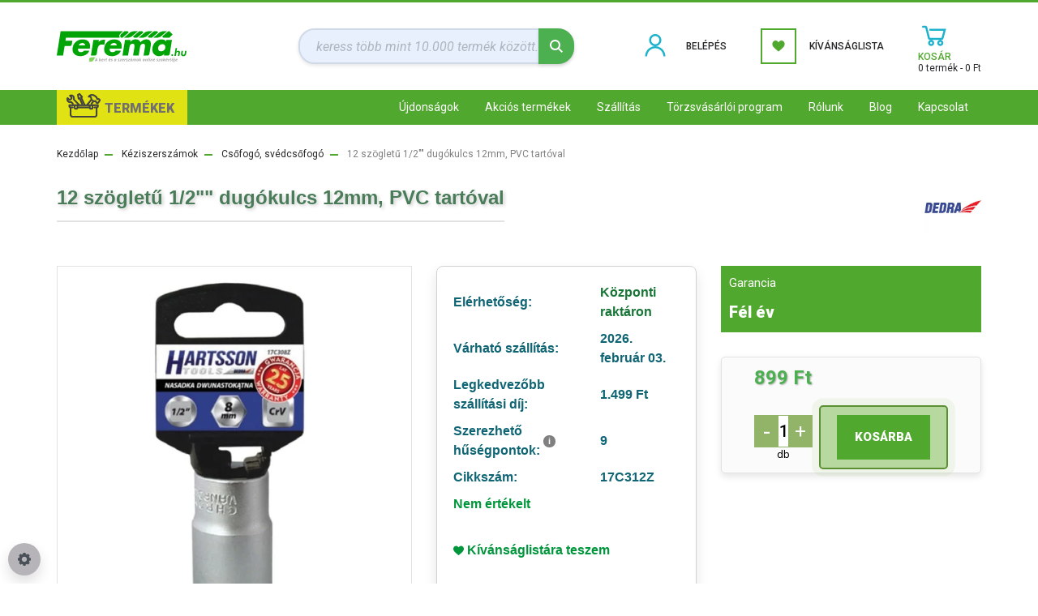

--- FILE ---
content_type: text/html; charset=UTF-8
request_url: https://ferema.hu/12-szogletu-1-2-dugokulcs-12mm-pvc-tartoval
body_size: 33903
content:
<!DOCTYPE html>
<html lang="hu" dir="ltr">
<head>
    <title>12 szögletű 1/2 dugókulcs 12mm, PVC tartóval,Csőfogó, svédcsőfogó</title>
    <meta charset="utf-8">
    <meta name="description" content="12 szögletű 1/2 dugókulcs 12mm, PVC tartóval - Ferema.hu">
    <meta name="robots" content="index, follow">
    <link rel="image_src" href="https://ferema1.cdn.shoprenter.hu/custom/ferema1/image/data/product/17C312Z.jpg.webp?lastmod=1716024312.1704477579">
    <meta property="og:title" content="12 szögletű 1/2&quot;&quot; dugókulcs 12mm, PVC tartóval" />
    <meta property="og:type" content="product" />
    <meta property="og:url" content="https://ferema.hu/12-szogletu-1-2-dugokulcs-12mm-pvc-tartoval" />
    <meta property="og:image" content="https://ferema1.cdn.shoprenter.hu/custom/ferema1/image/cache/w1910h1000q100/product/17C312Z.jpg.webp?lastmod=1716024312.1704477579" />
    <meta property="og:description" content="12 szögletű 1/2&quot;&quot; dugókulcs 12mm, PVC tartóval" />
    <link href="https://ferema1.cdn.shoprenter.hu/custom/ferema1/image/data/favicon-ff.png?lastmod=1687345575.1704477579" rel="icon" />
    <link href="https://ferema1.cdn.shoprenter.hu/custom/ferema1/image/data/favicon-ff.png?lastmod=1687345575.1704477579" rel="apple-touch-icon" />
    <base href="https://ferema.hu:443" />
    <meta name="facebook-domain-verification" content="0vgfytjp0cij1kqtfamuu5dj2myyu8" />
<meta name="google-site-verification" content="M6y_B7YhqQN8Qtq8TZhOPYOtgkqHLoSDdLemAFIMIhs" />

    <meta name="viewport" content="width=device-width, initial-scale=1, maximum-scale=1, user-scalable=0">
            <link href="https://ferema.hu/12-szogletu-1-2-dugokulcs-12mm-pvc-tartoval" rel="canonical">
    
            
                    
                <link rel="preconnect" href="https://fonts.googleapis.com">
    <link rel="preconnect" href="https://fonts.gstatic.com" crossorigin>
    <link href="https://fonts.googleapis.com/css2?family=Roboto:ital,wght@0,300;0,400;0,500;0,700;0,900;1,300;1,400;1,500;1,700;1,900&display=swap" rel="stylesheet">
            <link rel="stylesheet" href="https://ferema1.cdn.shoprenter.hu/web/compiled/css/fancybox2.css?v=1769069094" media="screen">
            <link rel="stylesheet" href="https://ferema1.cdn.shoprenter.hu/custom/ferema1/catalog/view/theme/stockholm_global/style/1745914295.1585500970.1717486764.1744999255.css?v=null.1704477579" media="screen">
            <link rel="stylesheet" href="https://ferema1.cdn.shoprenter.hu/custom/ferema1/catalog/view/theme/stockholm_global/stylesheet/stylesheet.css?v=1744999255" media="screen">
        <script>
        window.nonProductQuality = 100;
    </script>
    <script src="//ajax.googleapis.com/ajax/libs/jquery/1.10.2/jquery.min.js"></script>
    <script>window.jQuery || document.write('<script src="https://ferema1.cdn.shoprenter.hu/catalog/view/javascript/jquery/jquery-1.10.2.min.js?v=1484139539"><\/script>');</script>
    <script type="text/javascript" src="//cdn.jsdelivr.net/npm/slick-carousel@1.8.1/slick/slick.min.js"></script>

                
        
    

    <!--Header JavaScript codes--><script src="https://ferema1.cdn.shoprenter.hu/web/compiled/js/base.js?v=1769069092"></script><script src="https://ferema1.cdn.shoprenter.hu/web/compiled/js/countdown.js?v=1769069092"></script><script src="https://ferema1.cdn.shoprenter.hu/web/compiled/js/fancybox2.js?v=1769069092"></script><script src="https://ferema1.cdn.shoprenter.hu/web/compiled/js/before_starter2_head.js?v=1769069092"></script><script src="https://ferema1.cdn.shoprenter.hu/web/compiled/js/before_starter2_productpage.js?v=1769069092"></script><script src="https://ferema1.cdn.shoprenter.hu/web/compiled/js/productreview.js?v=1769069092"></script><script src="https://ferema1.cdn.shoprenter.hu/web/compiled/js/nanobar.js?v=1769069092"></script><!--Header jQuery onLoad scripts--><script>window.countdownFormat='%D:%H:%M:%S';var BASEURL='https://ferema.hu';Currency={"symbol_left":"","symbol_right":" Ft","decimal_place":0,"decimal_point":",","thousand_point":".","currency":"HUF","value":1};var ShopRenter=ShopRenter||{};ShopRenter.product={"id":46648,"sku":"17C312Z","currency":"HUF","unitName":"db","price":899,"name":"12 sz\u00f6glet\u0171 1\/2\"\" dug\u00f3kulcs 12mm, PVC tart\u00f3val","brand":"DEDRA","currentVariant":{"Garancia":"F\u00e9l \u00e9v "},"parent":{"id":46648,"sku":"17C312Z","unitName":"db","price":899,"name":"12 sz\u00f6glet\u0171 1\/2\"\" dug\u00f3kulcs 12mm, PVC tart\u00f3val"}};$(document).ready(function(){$('.fancybox').fancybox({maxWidth:820,maxHeight:650,afterLoad:function(){wrapCSS=$(this.element).data('fancybox-wrapcss');if(wrapCSS){$('.fancybox-wrap').addClass(wrapCSS);}},helpers:{thumbs:{width:50,height:50}}});$('.fancybox-inline').fancybox({maxWidth:820,maxHeight:650,type:'inline'});});$(window).load(function(){var init_similar_products_Scroller=function(){$("#similar_products .aurora-scroll-click-mode").each(function(){var max=0;$(this).find($(".list_prouctname")).each(function(){var h=$(this).height();max=h>max?h:max;});$(this).find($(".list_prouctname")).each(function(){$(this).height(max);});});$("#similar_products .aurora-scroll-click-mode").auroraScroll({autoMode:"click",frameRate:60,speed:2.5,direction:-1,elementClass:"product-snapshot",pauseAfter:false,horizontal:true,visible:1,arrowsPosition:1},function(){initAurora();});}
init_similar_products_Scroller();var init_relatedproducts_Scroller=function(){$("#relatedproducts .aurora-scroll-click-mode").each(function(){var max=0;$(this).find($(".list_prouctname")).each(function(){var h=$(this).height();max=h>max?h:max;});$(this).find($(".list_prouctname")).each(function(){$(this).height(max);});});$("#relatedproducts .aurora-scroll-click-mode").auroraScroll({autoMode:"click",frameRate:60,speed:2.5,direction:-1,elementClass:"product-snapshot",pauseAfter:false,horizontal:true,visible:1,arrowsPosition:1},function(){initAurora();});}
init_relatedproducts_Scroller();});</script><script src="https://ferema1.cdn.shoprenter.hu/web/compiled/js/vue/manifest.bundle.js?v=1769069090"></script><script>var ShopRenter=ShopRenter||{};ShopRenter.onCartUpdate=function(callable){document.addEventListener('cartChanged',callable)};ShopRenter.onItemAdd=function(callable){document.addEventListener('AddToCart',callable)};ShopRenter.onItemDelete=function(callable){document.addEventListener('deleteCart',callable)};ShopRenter.onSearchResultViewed=function(callable){document.addEventListener('AuroraSearchResultViewed',callable)};ShopRenter.onSubscribedForNewsletter=function(callable){document.addEventListener('AuroraSubscribedForNewsletter',callable)};ShopRenter.onCheckoutInitiated=function(callable){document.addEventListener('AuroraCheckoutInitiated',callable)};ShopRenter.onCheckoutShippingInfoAdded=function(callable){document.addEventListener('AuroraCheckoutShippingInfoAdded',callable)};ShopRenter.onCheckoutPaymentInfoAdded=function(callable){document.addEventListener('AuroraCheckoutPaymentInfoAdded',callable)};ShopRenter.onCheckoutOrderConfirmed=function(callable){document.addEventListener('AuroraCheckoutOrderConfirmed',callable)};ShopRenter.onCheckoutOrderPaid=function(callable){document.addEventListener('AuroraOrderPaid',callable)};ShopRenter.onCheckoutOrderPaidUnsuccessful=function(callable){document.addEventListener('AuroraOrderPaidUnsuccessful',callable)};ShopRenter.onProductPageViewed=function(callable){document.addEventListener('AuroraProductPageViewed',callable)};ShopRenter.onMarketingConsentChanged=function(callable){document.addEventListener('AuroraMarketingConsentChanged',callable)};ShopRenter.onCustomerRegistered=function(callable){document.addEventListener('AuroraCustomerRegistered',callable)};ShopRenter.onCustomerLoggedIn=function(callable){document.addEventListener('AuroraCustomerLoggedIn',callable)};ShopRenter.onCustomerUpdated=function(callable){document.addEventListener('AuroraCustomerUpdated',callable)};ShopRenter.onCartPageViewed=function(callable){document.addEventListener('AuroraCartPageViewed',callable)};ShopRenter.customer={"userId":0,"userClientIP":"3.23.113.51","userGroupId":8,"customerGroupTaxMode":"gross","customerGroupPriceMode":"only_gross","email":"","phoneNumber":"","name":{"firstName":"","lastName":""}};ShopRenter.theme={"name":"stockholm_global","family":"stockholm","parent":""};ShopRenter.shop={"name":"ferema1","locale":"hu","currency":{"code":"HUF","rate":1},"domain":"ferema1.myshoprenter.hu"};ShopRenter.page={"route":"product\/product","queryString":"12-szogletu-1-2-dugokulcs-12mm-pvc-tartoval"};ShopRenter.formSubmit=function(form,callback){callback();};let loadedAsyncScriptCount=0;function asyncScriptLoaded(position){loadedAsyncScriptCount++;if(position==='body'){if(document.querySelectorAll('.async-script-tag').length===loadedAsyncScriptCount){if(/complete|interactive|loaded/.test(document.readyState)){document.dispatchEvent(new CustomEvent('asyncScriptsLoaded',{}));}else{document.addEventListener('DOMContentLoaded',()=>{document.dispatchEvent(new CustomEvent('asyncScriptsLoaded',{}));});}}}}</script><script type="text/javascript"async class="async-script-tag"onload="asyncScriptLoaded('header')"src="https://onsite.optimonk.com/script.js?account=186200"></script><script type="text/javascript"src="https://ferema1.cdn.shoprenter.hu/web/compiled/js/vue/customerEventDispatcher.bundle.js?v=1769069090"></script>                <script>window["bp"]=window["bp"]||function(){(window["bp"].q=window["bp"].q||[]).push(arguments);};window["bp"].l=1*new Date();scriptElement=document.createElement("script");firstScript=document.getElementsByTagName("script")[0];scriptElement.async=true;scriptElement.src='https://pixel.barion.com/bp.js';firstScript.parentNode.insertBefore(scriptElement,firstScript);window['barion_pixel_id']='BP-H02fJVeUMI-00';bp('init','addBarionPixelId','BP-H02fJVeUMI-00');</script><noscript>
    <img height="1" width="1" style="display:none" alt="Barion Pixel" src="https://pixel.barion.com/a.gif?ba_pixel_id='BP-H02fJVeUMI-00'&ev=contentView&noscript=1">
</noscript>
                        <script type="text/javascript" src="https://ferema1.cdn.shoprenter.hu/web/compiled/js/vue/fullBarionPixel.bundle.js?v=1769069090"></script>


            
            <script>window.dataLayer=window.dataLayer||[];function gtag(){dataLayer.push(arguments)};var ShopRenter=ShopRenter||{};ShopRenter.config=ShopRenter.config||{};ShopRenter.config.googleConsentModeDefaultValue="granted";</script>                        <script type="text/javascript" src="https://ferema1.cdn.shoprenter.hu/web/compiled/js/vue/googleConsentMode.bundle.js?v=1769069090"></script>

            <!-- Facebook Pixel Code -->
<script>
!function(f,b,e,v,n,t,s)
{if(f.fbq)return;n=f.fbq=function(){n.callMethod?
n.callMethod.apply(n,arguments):n.queue.push(arguments)};
if(!f._fbq)f._fbq=n;n.push=n;n.loaded=!0;n.version='2.0';
n.queue=[];t=b.createElement(e);t.async=!0;
t.src=v;s=b.getElementsByTagName(e)[0];
s.parentNode.insertBefore(t,s)}(window, document,'script',
'https://connect.facebook.net/en_US/fbevents.js');
fbq('consent', 'revoke');
fbq('init', '113076517441546');
fbq('track', 'PageView');
document.addEventListener('AuroraProductPageViewed', function(auroraEvent) {
                    fbq('track', 'ViewContent', {
                        content_type: 'product',
                        content_ids: [auroraEvent.detail.product.id.toString()],
                        value: parseFloat(auroraEvent.detail.product.grossUnitPrice),
                        currency: auroraEvent.detail.product.currency
                    }, {
                        eventID: auroraEvent.detail.event.id
                    });
                });
document.addEventListener('AuroraAddedToCart', function(auroraEvent) {
    var fbpId = [];
    var fbpValue = 0;
    var fbpCurrency = '';

    auroraEvent.detail.products.forEach(function(item) {
        fbpValue += parseFloat(item.grossUnitPrice) * item.quantity;
        fbpId.push(item.id);
        fbpCurrency = item.currency;
    });


    fbq('track', 'AddToCart', {
        content_ids: fbpId,
        content_type: 'product',
        value: fbpValue,
        currency: fbpCurrency
    }, {
        eventID: auroraEvent.detail.event.id
    });
})
window.addEventListener('AuroraMarketingCookie.Changed', function(event) {
            let consentStatus = event.detail.isAccepted ? 'grant' : 'revoke';
            if (typeof fbq === 'function') {
                fbq('consent', consentStatus);
            }
        });
</script>
<noscript><img height="1" width="1" style="display:none"
src="https://www.facebook.com/tr?id=113076517441546&ev=PageView&noscript=1"
/></noscript>
<!-- End Facebook Pixel Code -->

            <!-- Google Tag Manager -->
<script>(function(w,d,s,l,i){w[l]=w[l]||[];w[l].push({'gtm.start':
new Date().getTime(),event:'gtm.js'});var f=d.getElementsByTagName(s)[0],
j=d.createElement(s),dl=l!='dataLayer'?'&l='+l:'';j.async=true;j.src=
'https://www.googletagmanager.com/gtm.js?id='+i+dl;f.parentNode.insertBefore(j,f);
})(window,document,'script','dataLayer','GTM-KJ2CZHH');</script>
<!-- End Google Tag Manager -->
            
            
                <!--Global site tag(gtag.js)--><script async src="https://www.googletagmanager.com/gtag/js?id=AW-413407834"></script><script>window.dataLayer=window.dataLayer||[];function gtag(){dataLayer.push(arguments);}
gtag('js',new Date());gtag('config','AW-413407834',{"allow_enhanced_conversions":true});gtag('config','G-TPW1SL847J');</script>                                <script type="text/javascript" src="https://ferema1.cdn.shoprenter.hu/web/compiled/js/vue/GA4EventSender.bundle.js?v=1769069090"></script>

    
    
</head>

<body id="body" class="page-body product-page-body stockholm_global-body" role="document">
<!--Google Tag Manager(noscript)--><!--Google<!--End Google Tag Manager(noscript)--><div id="fb-root"></div><script>(function(d,s,id){var js,fjs=d.getElementsByTagName(s)[0];if(d.getElementById(id))return;js=d.createElement(s);js.id=id;js.src="//connect.facebook.net/hu_HU/sdk/xfbml.customerchat.js#xfbml=1&version=v2.12&autoLogAppEvents=1";fjs.parentNode.insertBefore(js,fjs);}(document,"script","facebook-jssdk"));</script>
                    

<!-- cached -->    <div class="nanobar-cookie-cog d-flex-center rounded-circle js-hidden-nanobar-button">
        <svg width="16" height="16" viewBox="0 0 24 24" fill="currentColor" xmlns="https://www.w3.org/2000/svg">
    <path d="M23.2736 9.61743L21.5884 9.32688C21.385 8.54237 21.0654 7.78693 20.6586 7.08959L21.6465 5.69492C21.908 5.34625 21.8789 4.8523 21.5593 4.56174L19.4092 2.41162C19.1186 2.09201 18.6247 2.06295 18.276 2.32446L16.8814 3.31235C16.184 2.93462 15.4286 2.61501 14.6731 2.41162L14.3826 0.726392C14.3245 0.290557 13.9467 0 13.5109 0H10.4891C10.0533 0 9.67554 0.290557 9.61743 0.726392L9.32688 2.41162C8.54237 2.61501 7.78693 2.93462 7.08959 3.3414L5.69492 2.35351C5.34625 2.09201 4.8523 2.12107 4.56174 2.44068L2.41162 4.5908C2.09201 4.88136 2.06295 5.3753 2.32446 5.72397L3.31235 7.11864C2.93462 7.81598 2.61501 8.57143 2.41162 9.32688L0.726392 9.61743C0.290557 9.67554 0 10.0533 0 10.4891V13.5109C0 13.9467 0.290557 14.3245 0.726392 14.3826L2.41162 14.6731C2.61501 15.4576 2.93462 16.2131 3.3414 16.9104L2.35351 18.3051C2.09201 18.6538 2.12107 19.1477 2.44068 19.4383L4.5908 21.5884C4.88136 21.908 5.3753 21.937 5.72397 21.6755L7.11864 20.6877C7.81598 21.0654 8.57143 21.385 9.32688 21.5884L9.61743 23.2736C9.67554 23.7094 10.0533 24 10.4891 24H13.5109C13.9467 24 14.3245 23.7094 14.3826 23.2736L14.6731 21.5884C15.4576 21.385 16.2131 21.0654 16.9104 20.6586L18.3051 21.6465C18.6538 21.908 19.1477 21.8789 19.4383 21.5593L21.5884 19.4092C21.908 19.1186 21.937 18.6247 21.6755 18.276L20.6877 16.8814C21.0654 16.184 21.385 15.4286 21.5884 14.6731L23.2736 14.3826C23.7094 14.3245 24 13.9467 24 13.5109V10.4891C24 10.0533 23.7094 9.67554 23.2736 9.61743ZM12 16.7942C9.35593 16.7942 7.20581 14.6441 7.20581 12C7.20581 9.35593 9.35593 7.20581 12 7.20581C14.6441 7.20581 16.7942 9.35593 16.7942 12C16.7942 14.6441 14.6441 16.7942 12 16.7942Z"/>
</svg>

    </div>
<div class="Fixed nanobar js-nanobar-first-login">
    <div class="container nanobar-container">
        <div class="row flex-column flex-sm-row">
            <div class="col-12 col-sm-6 col-lg-8 nanobar-text-cookies align-self-center text-sm-left">
                <p>Süti!<br />
	<br />
	Ahogy a jó munkához is kell a szerszám, úgy a jó webshopnak is kellenek a cookiek, hogy minél jobb<br />
	felhasználói élményt nyújtsunk neked. Hogy erről többet tudj meg, olvasd el az ÁSZF-et, az<br />
	adatvédelmi és a sütik kezelésére vonatkozó nyilatkozatainkat.<br />
	<br />
	A weboldalon való böngészés folytatásával hozzájárulsz a sütik használatához.
</p>
            </div>
            <div class="col-12 col-sm-6 col-lg-4 nanobar-buttons m-sm-0 text-center text-sm-right">
                <a href="" class="btn btn-link nanobar-settings-button js-nanobar-settings-button">
                    Beállítások módosítása
                </a>
                <a href="" class="btn btn-primary nanobar-btn js-nanobar-close-cookies" data-button-save-text="Beállítások mentése">
                    Elfogadom
                </a>
            </div>
        </div>
        <div class="nanobar-cookies js-nanobar-cookies flex-column flex-sm-row text-left pt-3 mt-3" style="display: none;">
            <div class="custom-control custom-checkbox">
                <input id="required_cookies" class="custom-control-input" type="checkbox" name="required_cookies" disabled checked/>
                <label for="required_cookies" class="custom-control-label">
                    Szükséges cookie-k
                    <div class="cookies-help-text">
                        Ezek a cookie-k segítenek abban, hogy a webáruház használható és működőképes legyen.
                    </div>
                </label>
            </div>
            <div class="custom-control custom-checkbox">
                <input id="marketing_cookies" class="custom-control-input js-nanobar-marketing-cookies" type="checkbox" name="marketing_cookies"
                         checked />
                <label for="marketing_cookies" class="custom-control-label">
                    Marketing cookie-k
                    <div class="cookies-help-text">
                        Ezeket a cookie-k segítenek abban, hogy az Ön érdeklődési körének megfelelő reklámokat és termékeket jelenítsük meg a webáruházban.
                    </div>
                </label>
            </div>
        </div>
    </div>
</div>

<script>
    (function ($) {
        $(document).ready(function () {
            new AuroraNanobar.FirstLogNanobarCheckbox(jQuery('.js-nanobar-first-login'), 'modal');
        });
    })(jQuery);
</script>
<!-- /cached -->
<!-- cached --><div class="Fixed nanobar js-nanobar-free-shipping">
    <div class="container nanobar-container">
        <button type="button" class="close js-nanobar-close" aria-label="Close">
            <span aria-hidden="true">&times;</span>
        </button>
        <div class="nanobar-text px-3"></div>
    </div>
</div>

<script>$(document).ready(function(){document.nanobarInstance=new AuroraNanobar.FreeShippingNanobar($('.js-nanobar-free-shipping'),'modal','25','','1');});</script><!-- /cached -->
                <!-- page-wrap -->

                <div class="page-wrap">
                            


    <header class="sticky-header d-none d-lg-block">
                    <div class="header-middle-line">
                <div class="container">
                    <div class="header-middle d-flex justify-content-between">
                        <!-- cached -->
    <a class="navbar-brand" href="/"><img style="border: 0; max-width: 160px;" src="https://ferema1.cdn.shoprenter.hu/custom/ferema1/image/data/New_Design/2023-logo/logo2023.svg?v=1694075163" title="Ferema.hu - webáruház" alt="Ferema.hu - webáruház" /></a>
<!-- /cached -->
                                                    
<div class="dropdown search-module d-flex0">
    <div class="input-group">
        <input class="form-control disableAutocomplete" type="text" placeholder="keress több mint 10.000 termék között..." value=""
               id="filter_keyword" 
               onclick="this.value=(this.value==this.defaultValue)?'':this.value;"/>
        <div class="input-group-append">
            <button class="btn btn-primary" onclick="moduleSearch();">
                <svg width="16" height="16" viewBox="0 0 24 24" fill="currentColor" xmlns="https://www.w3.org/2000/svg">
    <path d="M17.6125 15.4913C18.7935 13.8785 19.4999 11.8975 19.4999 9.74998C19.4999 4.37403 15.1259 0 9.74993 0C4.37398 0 0 4.37403 0 9.74998C0 15.1259 4.37403 19.5 9.74998 19.5C11.8975 19.5 13.8787 18.7934 15.4915 17.6124L21.8789 23.9999L24 21.8788C24 21.8787 17.6125 15.4913 17.6125 15.4913ZM9.74998 16.4999C6.02782 16.4999 3.00001 13.4721 3.00001 9.74998C3.00001 6.02782 6.02782 3.00001 9.74998 3.00001C13.4721 3.00001 16.5 6.02782 16.5 9.74998C16.5 13.4721 13.4721 16.4999 9.74998 16.4999Z"/>
</svg>

            </button>
        </div>
    </div>

    <input type="hidden" id="filter_description" value="0"/>
    <input type="hidden" id="search_shopname" value="ferema1"/>
    <div id="results" class="dropdown-menu search-results p-0"></div>
</div>



                                                <!-- cached -->
    <ul class="nav login-list">
                    <li class="nav-item nav-item-login">
                <a class="nav-link d-flex align-items-center header-middle-link" href="index.php?route=account/login" title="Belépés">
                    <span class="btn d-flex justify-content-center align-items-center header-icon-box">
                        <!--<svg width="14" height="14" viewBox="0 0 24 24" fill="currentColor" xmlns="http://www.w3.org/2000/svg">
    <path d="M18.3622 11.696C16.8819 13.6134 14.6142 14.8278 12 14.8278C9.44882 14.8278 7.11811 13.6134 5.63779 11.696C2.20472 13.901 0 17.7358 0 21.986C0 23.1364 0.88189 23.9992 1.98425 23.9992H21.9843C23.1181 24.0312 24 23.0725 24 21.986C24 17.7358 21.7953 13.8691 18.3622 11.696Z"/>
    <path d="M12 0C8.40945 0 5.51181 2.97194 5.51181 6.58301C5.51181 10.226 8.44094 13.166 12 13.166C15.5591 13.166 18.4882 10.258 18.4882 6.58301C18.4882 2.90803 15.5906 0 12 0Z"/>
</svg>-->
<svg xmlns="http://www.w3.org/2000/svg" x="0px" y="0px"
width="40" height="40"
viewBox="0 0 172 172"
style=" fill:#000000;"><g fill="none" fill-rule="nonzero" stroke="none" stroke-width="1" stroke-linecap="butt" stroke-linejoin="miter" stroke-miterlimit="10" stroke-dasharray="" stroke-dashoffset="0" font-family="none" font-weight="none" font-size="none" text-anchor="none" style="mix-blend-mode: normal"><path d="M0,172v-172h172v172z" fill="none"></path><g fill="#1fb2cc"><path d="M86,21.5c-17.7627,0 -32.25,14.4873 -32.25,32.25c0,17.7627 14.4873,32.25 32.25,32.25c17.7627,0 32.25,-14.4873 32.25,-32.25c0,-17.7627 -14.4873,-32.25 -32.25,-32.25zM86,86c-29.60449,0 -53.75,24.14551 -53.75,53.75h10.75c0,-23.80957 19.19043,-43 43,-43c23.80957,0 43,19.19043 43,43h10.75c0,-29.60449 -24.14551,-53.75 -53.75,-53.75zM86,32.25c11.92578,0 21.5,9.57422 21.5,21.5c0,11.92578 -9.57422,21.5 -21.5,21.5c-11.92578,0 -21.5,-9.57422 -21.5,-21.5c0,-11.92578 9.57422,-21.5 21.5,-21.5z"></path></g></g></svg>

                    </span>
                    <span class="d-flex login-item-title">
                        Belépés
                    </span>
                </a>
            </li>
            <li class="nav-item nav-item-register d-none">
                <a class="nav-link" href="index.php?route=account/create" title="Regisztráció">
                    Regisztráció
                </a>
            </li>
            </ul>
<!-- /cached -->
                        <hx:include src="/_fragment?_path=_format%3Dhtml%26_locale%3Den%26_controller%3Dmodule%252Fwishlist&amp;_hash=0abe9v0PiOX21ktJcMb4XJ%2BrdwXoMQ5wQsTlZX8DG8c%3D"></hx:include>
                        <div id="js-cart" class="d-md-flex align-items-md-center">
                            <hx:include src="/_fragment?_path=_format%3Dhtml%26_locale%3Den%26_controller%3Dmodule%252Fcart&amp;_hash=2GOqzAWcD9pIB1L7%2F0N8io9l%2FYQof9MWvQSe9J%2BMJ0I%3D"></hx:include>
                        </div>
                    </div>
                </div>
            </div>
            <div class="header-bottom-line">
                <div class="container">
                    <div class="header-bottom">
                        <nav class="navbar navbar-expand-lg justify-content-between">
<button class="collapsible" type="button">TERMÉKEK</button>
							<div class="content">
	<section id="">
                            


                    
            <div id="module_category_wrapper" class="module-category-wrapper">
    
    <div id="category" class="module content-module header-position category-module" >
                <div class="module-body">
                        <div id="category-nav">
            


<ul class="nav nav-pills category category-menu sf-menu sf-horizontal cached">
    <li id="cat_11469" class="nav-item item category-list module-list parent even">
    <a href="https://ferema.hu/novenyek" class="nav-link">
        <span>Növények</span>
    </a>
            <ul class="nav flex-column children"><li id="cat_11506" class="nav-item item category-list module-list parent even">
    <a href="https://ferema.hu/novenyek/disznovenyek-11506" class="nav-link">
        <span>Dísznövények</span>
    </a>
            <ul class="nav flex-column children"><li id="cat_11524" class="nav-item item category-list module-list even">
    <a href="https://ferema.hu/novenyek/disznovenyek-11506/bambusz-11524" class="nav-link">
        <span>Bambusz</span>
    </a>
    </li><li id="cat_11518" class="nav-item item category-list module-list parent odd">
    <a href="https://ferema.hu/novenyek/disznovenyek-11506/cserjek-11518" class="nav-link">
        <span>Cserjék</span>
    </a>
            <ul class="nav flex-column children"><li id="cat_11547" class="nav-item item category-list module-list even">
    <a href="https://ferema.hu/novenyek/disznovenyek-11506/cserjek-11518/kuszo-cserjek-11547" class="nav-link">
        <span>Kúszó cserjék</span>
    </a>
    </li><li id="cat_11536" class="nav-item item category-list module-list odd">
    <a href="https://ferema.hu/novenyek/disznovenyek-11506/cserjek-11518/levelukkel-diszito-cserjek-11536" class="nav-link">
        <span>Levelükkel díszítő cserjék</span>
    </a>
    </li><li id="cat_11521" class="nav-item item category-list module-list even">
    <a href="https://ferema.hu/novenyek/disznovenyek-11506/cserjek-11518/orokzold-cserjek-11521" class="nav-link">
        <span>Örökzöld cserjék</span>
    </a>
    </li><li id="cat_11527" class="nav-item item category-list module-list odd">
    <a href="https://ferema.hu/novenyek/disznovenyek-11506/cserjek-11518/szuros-cserjek-11527" class="nav-link">
        <span>Szúrós cserjék</span>
    </a>
    </li><li id="cat_11541" class="nav-item item category-list module-list even">
    <a href="https://ferema.hu/novenyek/disznovenyek-11506/cserjek-11518/talajtakaro-cserjek-11541" class="nav-link">
        <span>Talajtakaró cserjék</span>
    </a>
    </li><li id="cat_11530" class="nav-item item category-list module-list odd">
    <a href="https://ferema.hu/novenyek/disznovenyek-11506/cserjek-11518/viragzo-cserjek-11530" class="nav-link">
        <span>Virágzó cserjék</span>
    </a>
    </li></ul>
    </li><li id="cat_11538" class="nav-item item category-list module-list even">
    <a href="https://ferema.hu/novenyek/disznovenyek-11506/diszfuvek-11538" class="nav-link">
        <span>Díszfüvek</span>
    </a>
    </li><li id="cat_11509" class="nav-item item category-list module-list parent odd">
    <a href="https://ferema.hu/novenyek/disznovenyek-11506/evelok-11509" class="nav-link">
        <span>Évelők</span>
    </a>
            <ul class="nav flex-column children"><li id="cat_11512" class="nav-item item category-list module-list even">
    <a href="https://ferema.hu/novenyek/disznovenyek-11506/evelok-11509/arnyekba-11512" class="nav-link">
        <span>Árnyékba</span>
    </a>
    </li><li id="cat_11544" class="nav-item item category-list module-list odd">
    <a href="https://ferema.hu/novenyek/disznovenyek-11506/evelok-11509/viragzo-evelok-11544" class="nav-link">
        <span>Virágzó évelők</span>
    </a>
    </li></ul>
    </li><li id="cat_11515" class="nav-item item category-list module-list even">
    <a href="https://ferema.hu/novenyek/disznovenyek-11506/fak-11515" class="nav-link">
        <span>Fák</span>
    </a>
    </li><li id="cat_11552" class="nav-item item category-list module-list odd">
    <a href="https://ferema.hu/novenyek/disznovenyek-11506/orokzold-novenyek" class="nav-link">
        <span>Örökzöldek</span>
    </a>
    </li></ul>
    </li><li id="cat_11470" class="nav-item item category-list module-list parent odd">
    <a href="https://ferema.hu/novenyek/gyumolcstermok" class="nav-link">
        <span>Gyümölcstermők</span>
    </a>
            <ul class="nav flex-column children"><li id="cat_11471" class="nav-item item category-list module-list even">
    <a href="https://ferema.hu/novenyek/gyumolcstermok/bogyos-gyumolcsok" class="nav-link">
        <span>Bogyós gyümölcsök</span>
    </a>
    </li><li id="cat_11472" class="nav-item item category-list module-list parent odd">
    <a href="https://ferema.hu/novenyek/gyumolcstermok/gyumolcsfak" class="nav-link">
        <span>Gyümölcsfák</span>
    </a>
            <ul class="nav flex-column children"><li id="cat_11475" class="nav-item item category-list module-list even">
    <a href="https://ferema.hu/novenyek/gyumolcstermok/gyumolcsfak/alma" class="nav-link">
        <span>Alma</span>
    </a>
    </li><li id="cat_11487" class="nav-item item category-list module-list odd">
    <a href="https://ferema.hu/novenyek/gyumolcstermok/gyumolcsfak/birs" class="nav-link">
        <span>Birs</span>
    </a>
    </li><li id="cat_11483" class="nav-item item category-list module-list even">
    <a href="https://ferema.hu/novenyek/gyumolcstermok/gyumolcsfak/cseresznye" class="nav-link">
        <span>Cseresznye</span>
    </a>
    </li><li id="cat_11492" class="nav-item item category-list module-list odd">
    <a href="https://ferema.hu/novenyek/gyumolcstermok/gyumolcsfak/csonthejasok" class="nav-link">
        <span>Csonthéjasok</span>
    </a>
    </li><li id="cat_11479" class="nav-item item category-list module-list even">
    <a href="https://ferema.hu/novenyek/gyumolcstermok/gyumolcsfak/kajszibarack" class="nav-link">
        <span>Kajszibarack</span>
    </a>
    </li><li id="cat_11477" class="nav-item item category-list module-list odd">
    <a href="https://ferema.hu/novenyek/gyumolcstermok/gyumolcsfak/korte" class="nav-link">
        <span>Körte</span>
    </a>
    </li><li id="cat_11489" class="nav-item item category-list module-list even">
    <a href="https://ferema.hu/novenyek/gyumolcstermok/gyumolcsfak/mandula" class="nav-link">
        <span>Mandula</span>
    </a>
    </li><li id="cat_11485" class="nav-item item category-list module-list odd">
    <a href="https://ferema.hu/novenyek/gyumolcstermok/gyumolcsfak/meggy" class="nav-link">
        <span>Meggy</span>
    </a>
    </li><li id="cat_11500" class="nav-item item category-list module-list even">
    <a href="https://ferema.hu/novenyek/gyumolcstermok/gyumolcsfak/naspolya-11500" class="nav-link">
        <span>Naspolya</span>
    </a>
    </li><li id="cat_11491" class="nav-item item category-list module-list odd">
    <a href="https://ferema.hu/novenyek/gyumolcstermok/gyumolcsfak/oszibarack" class="nav-link">
        <span>Őszibarack</span>
    </a>
    </li><li id="cat_11482" class="nav-item item category-list module-list even">
    <a href="https://ferema.hu/novenyek/gyumolcstermok/gyumolcsfak/szilva" class="nav-link">
        <span>Szilva</span>
    </a>
    </li></ul>
    </li><li id="cat_11495" class="nav-item item category-list module-list even">
    <a href="https://ferema.hu/novenyek/gyumolcstermok/kulonleges-gyumolcsok" class="nav-link">
        <span>Különleges gyümölcsök</span>
    </a>
    </li><li id="cat_11493" class="nav-item item category-list module-list odd">
    <a href="https://ferema.hu/novenyek/gyumolcstermok/szolo" class="nav-link">
        <span>Szőlő</span>
    </a>
    </li></ul>
    </li><li id="cat_11497" class="nav-item item category-list module-list even">
    <a href="https://ferema.hu/novenyek/rozsak" class="nav-link">
        <span>Rózsák</span>
    </a>
    </li></ul>
    </li><li id="cat_11549" class="nav-item item category-list module-list odd">
    <a href="https://ferema.hu/ujdonsagok-11549" class="nav-link">
        <span>Újdonságok</span>
    </a>
    </li><li id="cat_11237" class="nav-item item category-list module-list parent even dropDownParent align-2">
    <a href="https://ferema.hu/gepek" class="nav-link">
        <span>Gépek</span>
    </a>
    <div class="children js-subtree-dropdown subtree-dropdown">
        <div style="width: 500px; height: 500px" class="subtree-dropdown-inner p-3">
            <div class="ferama-mega-category">
	<div class="fmc-stanchion">
		<div class="fmc-stanchion-title"><a href="https://ferema.hu/gepek-11237/akkumulatoros-kisgepek">AKKUMULÁTOROS KISGÉPEK</a>
		</div>
		<div class="fmc-stanchion-subcategory-names"><a href="https://ferema.hu/gepek-11237/akkumulatoros-kisgepek/toltok-akkumulatorok">Akkumulátor töltő</a> <a href="https://ferema.hu/gepek-11237/akkumulatoros-kisgepek/akkumulatoros-keziszerszamok">Akkumulátoros gépcsomag</a> <a href="https://ferema.hu/gepek-11237/akkumulatoros-kisgepek/akkus-kompresszor-11335">Akkus kompresszor</a> <a href="https://ferema.hu/gepek-11237/akkumulatoros-kisgepek/akkumulatoros-csiszologepek">Deltacsiszoló</a> <a href="https://ferema.hu/gepek-11237/akkumulatoros-kisgepek/egyeb-akkumulatoros-gepek">Egyéb</a> <a href="https://ferema.hu/gepek-11237/akkumulatoros-kisgepek/akkumulatoros-funyirok-es-fuszegelynyiro">Fûnyíró</a> <a href="https://ferema.hu/gepek-11237/akkumulatoros-kisgepek/furesz-11291">Fűrész</a> <a href="https://ferema.hu/gepek-11237/akkumulatoros-kisgepek/akkumulatoros-furo-csavarozogepek">Fúró-csavarbehajtó</a> <a href="https://ferema.hu/gepek-11237/akkumulatoros-kisgepek/hangszoro-11338">Hangszóró</a> <a href="https://ferema.hu/gepek-11237/akkumulatoros-kisgepek/akkumulatoros-fureszek">Láncfûrész</a> <a href="https://ferema.hu/gepek-11237/akkumulatoros-kisgepek/akkumulatoros-lombfuvok">Lombszívó, lombfúvó</a> <a href="https://ferema.hu/gepek-11237/akkumulatoros-kisgepek/porszivo-11339">Porszívó</a> <a href="https://ferema.hu/gepek-11237/akkumulatoros-kisgepek/akkumulatoros-sarokcsiszolok-polirozok">Sarokcsiszoló</a> <a href="https://ferema.hu/gepek-11237/akkumulatoros-kisgepek/akkumulatoros-sovenyvagok">Sövényvágó</a>
		</div>
		<div class="fmc-stanchion-title"><a href="https://ferema.hu/gepek-11237/benzinmotoros-gepek">BENZINMOTOROS GÉPEK</a>
		</div>
		<div class="fmc-stanchion-subcategory-names"><a href="https://ferema.hu/gepek-11237/benzinmotoros-gepek/aramfejlesztok-aggregatorok">Áramfejlesztő</a> <a href="https://ferema.hu/gepek-11237/benzinmotoros-gepek/fukaszak">Fûkasza</a> <a href="https://ferema.hu/gepek-11237/benzinmotoros-gepek/funyirogepek">Fûnyíró</a><a href="https://ferema.hu/gepek-11237/benzinmotoros-gepek/tartozekok-benzinmotoros-gepekhez">Gépalkatrészek</a><a href="https://ferema.hu/gepek-11237/benzinmotoros-gepek/lancfureszek">Láncfûrész</a> <a href="https://ferema.hu/gepek-11237/benzinmotoros-gepek/lapvibratorok">Lapvibrátor</a>
		</div>
	</div>
	<div class="fmc-stanchion">
		<div class="fmc-stanchion-title"><a href="https://ferema.hu/gepek-11237/elektromos-gepek">ELEKTROMOS GÉPEK</a>
		</div>
		<div class="fmc-stanchion-subcategory-names"><a href="https://ferema.hu/gepek-11237/elektromos-gepek/fureszgepek">Asztali körfûrészgép</a> <a href="https://ferema.hu/gepek-11237/elektromos-gepek/asztalos-es-faipari-gepek">ASZTALOS ÉS FAIPARI GÉPEK</a> <a href="https://ferema.hu/gepek-11237/elektromos-gepek/csavarozo-es-utvecsavarozo-gepek">CSAVAROZÓ ÉS ÜTVECSAVAROZÓ GÉPEK</a> <a href="https://ferema.hu/gepek-11237/elektromos-gepek/csiszologepek">CSISZOLÓGÉPEK</a> <a href="https://ferema.hu/gepek-11237/elektromos-gepek/csomegmunkalo-gepek">CSŐMEGMUNKÁLÓ GÉPEK</a> <a href="https://ferema.hu/gepek-11237/elektromos-gepek/epitoipari-gepek">Építõipari gépek</a> <a href="https://ferema.hu/gepek-11237/elektromos-gepek/festekszorok-elektromos-gepek">Festékszóró</a> <a href="https://ferema.hu/gepek-11237/elektromos-gepek/forrasztok-es-segedanyagok">Forrasztástechnikai cikkek</a> <a href="https://ferema.hu/gepek-11237/elektromos-gepek/furogepek">FÚRÓGÉPEK</a> <a href="https://ferema.hu/gepek-11237/elektromos-gepek/hegesztok-inverterek">HEGESZTŐK, INVERTEREK</a> <a href="https://ferema.hu/gepek-11237/elektromos-gepek/holegfuvok">Hõlégfúvó</a> <a href="https://ferema.hu/gepek-11237/elektromos-gepek/homarok">Hómaró</a> <a href="https://ferema.hu/gepek-11237/elektromos-gepek/kerteszeti-gepek">KERTÉSZETI GÉPEK</a> <a href="https://ferema.hu/gepek-11237/elektromos-gepek/koszorugepek-es-keszletek">Kettõs köszörû</a> <a href="https://ferema.hu/gepek-11237/elektromos-gepek/festek-es-habarcskevero-gepek">Keverõgép</a> <a href="https://ferema.hu/gepek-11237/elektromos-gepek/lemezvagogepek">Lemezvágó olló</a> <a href="https://ferema.hu/gepek-11237/elektromos-gepek/magasnyomasu-mosok-elektromos-gepek">Magasnyomású mosó</a> <a href="https://ferema.hu/gepek-11237/elektromos-gepek/porszivok">Porszívó, takarítógép</a><a href="https://ferema.hu/gepek-11237/elektromos-gepek/ragasztopisztolyok">Ragasztópisztoly</a><a href="https://ferema.hu/gepek-11237/elektromos-gepek/sarokcsiszolok">Sarokcsiszoló</a> <a href="https://ferema.hu/gepek-11237/elektromos-gepek/szivattyuk-hazi-vizmuvek">Szivattyú</a>
		</div>
	</div>
</div>
        </div>
    </div>
</li><li id="cat_11142" class="nav-item item category-list module-list parent odd dropDownParent align-0">
    <a href="https://ferema.hu/keziszerszamok" class="nav-link">
        <span>Kéziszerszámok</span>
    </a>
    <div class="children js-subtree-dropdown subtree-dropdown">
        <div style="width: 900px; height: 500px" class="subtree-dropdown-inner p-3">
            <div class="ferama-mega-category">
	<div class="fmc-stanchion">
		<div class="fmc-stanchion-title"><a href="https://ferema.hu/kezi-szerszamok/asztalos-szerszamok">ASZTALOS SZERSZÁMOK</a>
		</div>
		<div class="fmc-stanchion-subcategory-names"><a href="https://ferema.hu/kezi-szerszamok/asztalos-szerszamok/fejszek-baltak">Balták, fejszék</a> <a href="https://ferema.hu/kezi-szerszamok/asztalos-szerszamok/fareszelok-raspolyok">Reszelõ</a> <a href="https://ferema.hu/kezi-szerszamok/asztalos-szerszamok/asztalos-szoritok">Szorító</a> <a href="https://ferema.hu/kezi-szerszamok/asztalos-szerszamok/favesok">Vésõ</a>
		</div>
		<div class="fmc-stanchion-title"><a href="https://ferema.hu/kezi-szerszamok/keziszerszamok">Bilincsek</a>
		</div>
		<div class="fmc-stanchion-title"><a href="https://ferema.hu/kezi-szerszamok/bit-behajtok-es-keszletek">Bitek</a>
		</div>
		<div class="fmc-stanchion-title"><a href="https://ferema.hu/kezi-szerszamok/csavarhuzok">Csavarhúzó</a>
		</div>
		<div class="fmc-stanchion-title"><a href="https://ferema.hu/kezi-szerszamok/csavarhuzok-es-keszletek">CSAVARHÚZÓK ÉS KÉSZLETEK</a>
		</div>
		<div class="fmc-stanchion-subcategory-names"><a href="https://ferema.hu/kezi-szerszamok/csavarhuzok-es-keszletek/csavarhuzok-csavarhuzok-es-keszletek">Csavarhúzó</a> <a href="https://ferema.hu/kezi-szerszamok/csavarhuzok-es-keszletek/l-imbusz-kulcsok">Imbuszkulcs</a> <a href="https://ferema.hu/kezi-szerszamok/csavarhuzok-es-keszletek/csavarhuzo-keszletek">Szerszámkészlet</a> <a href="https://ferema.hu/kezi-szerszamok/csavarhuzok-es-keszletek/torx-kulcs-11442">Torx kulcs</a>
		</div>
		<div class="fmc-stanchion-title"><a href="https://ferema.hu/kezi-szerszamok/csavarkulcsok-es-keszletek">CSAVARKULCSOK ÉS KÉSZLETEK</a>
		</div>
		<div class="fmc-stanchion-subcategory-names"><a href="https://ferema.hu/kezi-szerszamok/csavarkulcsok-es-keszletek/csillag-villas-allithato-es-t-kulcsok">Csillag, villás kulcs</a><a href="https://ferema.hu/kezi-szerszamok/csavarkulcsok-es-keszletek/csavarkulcs-keszletek">Vízpumpafogó, armatúrafogó</a>
		</div>
		<div class="fmc-stanchion-title"><a href="https://ferema.hu/kezi-szerszamok/kulcsok">Csőfogó, svédcsőfogó</a>
		</div>
		<div class="fmc-stanchion-title"><a href="https://ferema.hu/kezi-szerszamok/csoszerelo-szerszamok">CSŐSZERELŐ SZERSZÁMOK</a>
		</div>
	</div>
	<div class="fmc-stanchion">
		<div class="fmc-stanchion-title"><a href="https://ferema.hu/kezi-szerszamok/dugokulcsok-hajtokarok-keszletek">DUGÓKULCSOK, HAJTÓKAROK, KÉSZLETEK</a>
		</div>
		<div class="fmc-stanchion-subcategory-names"><a href="https://ferema.hu/kezi-szerszamok/csavarhuzok-es-keszletek/csavarhuzok-csavarhuzok-es-keszletek">Csavarhúzó</a> <a href="https://ferema.hu/kezi-szerszamok/dugokulcsok-hajtokarok-keszletek/dugokulcsok">Dugókulcs, hajtószár</a> <a href="https://ferema.hu/kezi-szerszamok/dugokulcsok-hajtokarok-keszletek/dugokulcs-keszletek">Szerszámkészlet</a>
		</div>
		<div class="fmc-stanchion-title"><a href="https://ferema.hu/kezi-szerszamok/fazisceruza-11314">Fázisceruza</a>
		</div>
		<div class="fmc-stanchion-title"><a href="https://ferema.hu/kezi-szerszamok/festo-szerszamok">FESTŐ SZERSZÁMOK</a>
		</div>
		<div class="fmc-stanchion-subcategory-names"><a href="https://ferema.hu/kezi-szerszamok/festo-szerszamok/keveroszarak">Keverõszárak</a> <a href="https://ferema.hu/kezi-szerszamok/festo-szerszamok/kiegeszitok">Kiegészítők</a> <a href="https://ferema.hu/kezi-szerszamok/festo-szerszamok/vodrok">Kőműves szerszám</a>
		</div>
		<div class="fmc-stanchion-title"><a href="https://ferema.hu/kezi-szerszamok/fogok-kezi-szerszamok">Fogók, lemezollók, csapszegvágók</a>
		</div>
		<div class="fmc-stanchion-subcategory-names"><a href="https://ferema.hu/kezi-szerszamok/fogok-kezi-szerszamok/krimpelo-es-blankolo-fogok">Blankoló fogó, krimpelő fogó</a> <a href="https://ferema.hu/kezi-szerszamok/fogok-kezi-szerszamok/kombinalt-es-laposfogok">Fogók, lemezollók, csapszegvágók</a> <a href="https://ferema.hu/kezi-szerszamok/fogok-kezi-szerszamok/csipo-es-harapofogok">Harapófogó</a> <a href="https://ferema.hu/kezi-szerszamok/fogok-kezi-szerszamok/popszegecshuzok-fogok-kezi-szerszamok">Popszegecsfogó</a> <a href="https://ferema.hu/kezi-szerszamok/fogok-kezi-szerszamok/fogo-keszletek">Speciális fogó</a> <a href="https://ferema.hu/kezi-szerszamok/fogok-kezi-szerszamok/telefonfogok">Telefonfogó</a> <a href="https://ferema.hu/kezi-szerszamok/fogok-kezi-szerszamok/vizpumpafogok">Vízpumpafogó, armatúrafogó</a>
		</div>
	</div>
	<div class="fmc-stanchion">
		<div class="fmc-stanchion-title"><a href="https://ferema.hu/kezi-szerszamok/fureszek">Fûrész</a>
		</div>
		<div class="fmc-stanchion-subcategory-names"><a href="https://ferema.hu/kezi-szerszamok/fureszek/fafureszek">Fafûrészek</a> <a href="https://ferema.hu/kezi-szerszamok/fureszek/ytong-fureszek">Fûrész</a> <a href="https://ferema.hu/kezi-szerszamok/fureszek/specialis-kezifureszek">Kézifűrész</a> <a href="https://ferema.hu/kezi-szerszamok/fureszek/lombfureszlapok">Kézifûrész</a> <a href="https://ferema.hu/kezi-szerszamok/fureszek/kezi-fureszlapok">Kézifûrészlap</a>
		</div>
		<div class="fmc-stanchion-title"><a href="https://ferema.hu/kezi-szerszamok/hidraulikus-szerszamok">Hidraulikus szerszámok</a>
		</div>
		<div class="fmc-stanchion-title"><a href="https://ferema.hu/kezi-szerszamok/kalapacs-festitovas">Kalapács</a>
		</div>
		<div class="fmc-stanchion"> 
		</div>
		<div class="fmc-stanchion-title"><a href="https://ferema.hu/kezi-szerszamok/komuves-es-burkolo-szerszamok">Kőműves szerszám</a>
		</div>
		<div class="fmc-stanchion-subcategory-names"><a href="https://ferema.hu/kezi-szerszamok/fureszek/fafureszek">Fafûrészek</a> <a href="https://ferema.hu/kezi-szerszamok/komuves-es-burkolo-szerszamok/csempevagok">Csempevágó</a> <a href="https://ferema.hu/kezi-szerszamok/komuves-es-burkolo-szerszamok/csiszolok-vakolatgyaluk">Csiszolólap</a> <a href="https://ferema.hu/kezi-szerszamok/komuves-es-burkolo-szerszamok/csempekeresztek-ekek">Fugakereszt</a> <a href="https://ferema.hu/kezi-szerszamok/komuves-es-burkolo-szerszamok/csempevago-tartozekok">Gépalkatrészek</a> <a href="https://ferema.hu/kezi-szerszamok/komuves-es-burkolo-szerszamok/kinyomo-pisztolyok">Kinyomópisztoly</a> <a href="https://ferema.hu/kezi-szerszamok/komuves-es-burkolo-szerszamok/kanalak">Kőműves szerszám</a> <a href="https://ferema.hu/kezi-szerszamok/komuves-es-burkolo-szerszamok/szerelovasak-feszitovasak">Ládabontó</a> <a href="https://ferema.hu/kezi-szerszamok/komuves-es-burkolo-szerszamok/ragaszto-es-egyeb-szalagok">Ragasztástechnika</a> <a href="https://ferema.hu/kezi-szerszamok/komuves-es-burkolo-szerszamok/szivacsok">Takarítóeszköz</a> <a href="https://ferema.hu/kezi-szerszamok/komuves-es-burkolo-szerszamok/vesok-komuves-es-burkolo-szerszamok">Vésõ</a>
		</div>
	</div>
	<div class="fmc-stanchion">
		<div class="fmc-stanchion-title"><a href="https://ferema.hu/kezi-szerszamok/lakatos-szerszamok">LAKATOS SZERSZÁMOK</a>
		</div>
		<div class="fmc-stanchion-subcategory-names"><a href="https://ferema.hu/kezi-szerszamok/lakatos-szerszamok/hajlitogepek">Fémmegmunkáló szerszám</a> <a href="https://ferema.hu/kezi-szerszamok/lakatos-szerszamok/reszelok">Reszelő</a> <a href="https://ferema.hu/kezi-szerszamok/lakatos-szerszamok/drotkefek">Seprûk,kefék</a>
		</div>
		<div class="fmc-stanchion-title"><a href="https://ferema.hu/kezi-szerszamok/mero-es-ellenorzo-keszletek">MÉRŐ ÉS ELLENŐRZŐ KÉSZLETEK</a>
		</div>
		<div class="fmc-stanchion-subcategory-names"><a href="https://ferema.hu/kezi-szerszamok/mero-es-ellenorzo-keszletek/derekszogek">Derékszög</a> <a href="https://ferema.hu/kezi-szerszamok/mero-es-ellenorzo-keszletek/tavolsag-merok">Lézeres távolságmérő, szintező</a> <a href="https://ferema.hu/kezi-szerszamok/mero-es-ellenorzo-keszletek/meromuszerek">Mérõmûszerek</a> <a href="https://ferema.hu/kezi-szerszamok/mero-es-ellenorzo-keszletek/merolecek-colostokok">Mérõszalag</a> <a href="https://ferema.hu/kezi-szerszamok/mero-es-ellenorzo-keszletek/meroszalagok">Mérõszalagok</a> <a href="https://ferema.hu/kezi-szerszamok/mero-es-ellenorzo-keszletek/feszultsegteszterek">Speciális mérőeszköz</a> <a href="https://ferema.hu/kezi-szerszamok/mero-es-ellenorzo-keszletek/tolomerok">Tolómérő</a> <a href="https://ferema.hu/kezi-szerszamok/mero-es-ellenorzo-keszletek/vizmertekek">Vízmérték</a>
		</div>
		<div class="fmc-stanchion-title"><a href="https://ferema.hu/kezi-szerszamok/meres">Mérõszalag</a>
		</div>
		<div class="fmc-stanchion-title"><a href="https://ferema.hu/kezi-szerszamok/ragasztas">Ragasztástechnika</a>
		</div>
		<div class="fmc-stanchion-title"><a href="https://ferema.hu/kezi-szerszamok/magneses-szerszamok">Szerszámos láda, szerszámos táska, szortimenter</a>
		</div>
		<div class="fmc-stanchion-title"><a href="https://ferema.hu/kezi-szerszamok/tuzogepek">Tűzőgép</a>
		</div>
		<div class="fmc-stanchion-title"><a href="https://ferema.hu/kezi-szerszamok/uvegszerszamok">Üvegkiemelő</a>
		</div>
	</div>
	<div class="fmc-stanchion">
		<div class="fmc-stanchion-title"><a href="https://ferema.hu/kezi-szerszamok/vagoeszkozok">VÁGÓESZKÖZÖK</a>
		</div>
		<div class="fmc-stanchion-subcategory-names"><a href="https://ferema.hu/kezi-szerszamok/vagoeszkozok/specialis-vagoeszkozok">Lemezvágó olló</a> <a href="https://ferema.hu/kezi-szerszamok/vagoeszkozok/tapetavagok-szikek">Vágókés</a>
		</div>
		<div class="fmc-stanchion-title"><a href="https://ferema.hu/kezi-szerszamok/vesok">Vésõ</a>
		</div>
	</div>
</div>
        </div>
    </div>
</li><li id="cat_11238" class="nav-item item category-list module-list parent even dropDownParent align-0">
    <a href="https://ferema.hu/kert" class="nav-link">
        <span>Kert</span>
    </a>
    <div class="children js-subtree-dropdown subtree-dropdown">
        <div style="width: 450px; height: 500px" class="subtree-dropdown-inner p-3">
            <div class="ferama-mega-category">
	<div class="fmc-stanchion">
		<div class="fmc-stanchion-title"><a href="https://ferema.hu/kert-11238/allat-rovarriaszto-11240">Állat, rovarriasztó</a>
		</div>
		<div class="fmc-stanchion-title"><a href="https://ferema.hu/kert-11238/fumag-11300">Fűmag</a>
		</div>
		<div class="fmc-stanchion-title"><a href="https://ferema.hu/kert-11238/keritesek-halok-11333">Kerítések, hálók</a>
		</div>
		<div class="fmc-stanchion-title"><a href="https://ferema.hu/kert-11238/kerti-szerszamok">KERTI SZERSZÁMOK</a>
		</div>
		<div class="fmc-stanchion-subcategory-names"><a href="https://ferema.hu/kert-11238/kerti-szerszamok/aso-11359">Ásó</a> <a href="https://ferema.hu/kert-11238/kerti-szerszamok/bozotvago-11241">Bozótvágó</a> <a href="https://ferema.hu/kert-11238/kerti-szerszamok/csakany-11362">Csákány</a> <a href="https://ferema.hu/kert-11238/kerti-szerszamok/foldfuro-11363">Földfúró</a> <a href="https://ferema.hu/kert-11238/kerti-szerszamok/tartozekok-kiegeszitok-kerti-szerszamok">Gépalkatrészek</a> <a href="https://ferema.hu/kert-11238/kerti-szerszamok/gereblye-lombsepru-11364">Gereblye, lombseprű</a><a href="http://ferema.hu/kert-11238/kerti-szerszamok/gyephenger-11458">Gyephenger</a><a href="https://ferema.hu/kert-11238/kerti-szerszamok/holapat-11299">Hólapát</a> <a href="https://ferema.hu/kert-11238/kerti-szerszamok/kapa-11365">Kapa</a> <a href="https://ferema.hu/kert-11238/kerti-szerszamok/kasza-sarlo-11366">Kasza, sarló</a> <a href="https://ferema.hu/kert-11238/kerti-szerszamok/lapat-11367">Lapát</a> <a href="https://ferema.hu/kert-11238/kerti-szerszamok/metszo-es-vagoszerszamok">Metszőollók, kertészeti kések</a> <a href="https://ferema.hu/kert-11238/kerti-szerszamok/nyeles-szerszamok">Nyeles szerszámok</a> <a href="https://ferema.hu/kert-11238/kerti-szerszamok/seprogep-11441">Seprőgép</a> <a href="https://ferema.hu/kert-11238/kerti-szerszamok/szerszamnyel-11321">Szerszámnyél</a> <a href="https://ferema.hu/kert-11238/kerti-szerszamok/ulteto-veto-szerszam-11370">Ültető, vető szerszám</a> 
		</div>
		<div class="fmc-stanchion-subcategory-names"><a href="https://ferema.hu/kert-11238/kerti-kellekek-11243">KERTI KELLÉKEK</a>
		</div>
	</div>
	<div class="fmc-stanchion">
		<div class="fmc-stanchion-title"><a href="https://ferema.hu/kert-11238/allat-rovarriaszto-11240">Állat, rovarriasztó</a>
		</div>
		<div class="fmc-stanchion-title"><a href="https://ferema.hu/gepek-11237/benzinmotoros-gepek">BENZINMOTOROS GÉPEK</a>
		</div>
		<div class="fmc-stanchion-title"><a href="https://ferema.hu/kert-11238/locsolastechnika">LOCSOLÁSTECHNIKA</a>
		</div>
		<div class="fmc-stanchion-title"><a href="https://ferema.hu/kert-11238/mutragya-11307">Műtrágya</a>
		</div>
		<div class="fmc-stanchion-title"><a href="https://ferema.hu/kert-11238/permetezo-11304">Permetező</a>
		</div>
		<div class="fmc-stanchion-title"><a href="https://ferema.hu/kert-11238/ponyva-11301">Ponyva</a>
		</div>
	</div>
</div>
        </div>
    </div>
</li><li id="cat_11078" class="nav-item item category-list module-list parent odd dropDownParent align-0">
    <a href="https://ferema.hu/muhely" class="nav-link">
        <span>Műhely</span>
    </a>
    <div class="children js-subtree-dropdown subtree-dropdown">
        <div style="width: 450px; height: 500px" class="subtree-dropdown-inner p-3">
            <div class="ferama-mega-category">
	<div class="fmc-stanchion">
		<div class="fmc-stanchion-title"><a href="https://ferema.hu/garazsipari-berendezesek-2/csorlok">Elektromos csörlõk</a>
		</div>
		<div class="fmc-stanchion-title"><a href="https://ferema.hu/garazsipari-berendezesek-2/muhelyberendezesek-garazsipari-berendezesek-2">Hőlégfúvó</a>
		</div>
		<div class="fmc-stanchion-title"><a href="https://ferema.hu/garazsipari-berendezesek-2/muhelyfelszerelesek-garazsipari-berendezesek-2">Műhely-raktár</a>
		</div>
		<div class="fmc-stanchion-subcategory-names"><a href="https://ferema.hu/garazsipari-berendezesek-2/muhelyfelszerelesek-garazsipari-berendezesek-2/allvany-11375">Állvány</a> <a href="https://ferema.hu/garazsipari-berendezesek-2/muhelyfelszerelesek-garazsipari-berendezesek-2/csomagolas-11341">Csomagolás</a><a href="https://ferema.hu/garazsipari-berendezesek-2/muhelyfelszerelesek-garazsipari-berendezesek-2/eloszto-hosszabbito-11296">Elosztó, Hosszabbító</a> <a href="https://ferema.hu/garazsipari-berendezesek-2/muhelyfelszerelesek-garazsipari-berendezesek-2/emelo-berendezesek-11292">Emelő berendezések</a> <a href="https://ferema.hu/garazsipari-berendezesek-2/muhelyfelszerelesek-garazsipari-berendezesek-2/kabeldob-11290">Kábeldob</a> <a href="https://ferema.hu/garazsipari-berendezesek-2/muhelyfelszerelesek-garazsipari-berendezesek-2/kanna-hordo-11431">Kanna, hordó</a> <a href="https://ferema.hu/garazsipari-berendezesek-2/muhelyfelszerelesek-garazsipari-berendezesek-2/letra-11306">Létra</a> <a href="https://ferema.hu/garazsipari-berendezesek-2/muhelyfelszerelesek-garazsipari-berendezesek-2/munkaasztal-munkapad-11434">Munkaasztal, munkapad</a> <a href="https://ferema.hu/garazsipari-berendezesek-2/muhelyfelszerelesek-garazsipari-berendezesek-2/polcrendszer-11345">Polcrendszer</a> <a href="https://ferema.hu/garazsipari-berendezesek-2/muhelyfelszerelesek-garazsipari-berendezesek-2/rakomanyrogzito-11391">Rakományrögzítő</a> <a href="https://ferema.hu/garazsipari-berendezesek-2/muhelyfelszerelesek-garazsipari-berendezesek-2/rampa-11310">Rámpa</a>
		</div>
		<div class="fmc-stanchion-title"><a href="https://ferema.hu/garazsipari-berendezesek-2/muhelylampa-11429">Műhelylámpa</a>
		</div>
		<div class="fmc-stanchion-title"><a href="https://ferema.hu/garazsipari-berendezesek-2/legtechnika-pneumatika">Pneumatikus szerszám</a>
		</div>
		<div class="fmc-stanchion-subcategory-names"><a href="https://ferema.hu/garazsipari-berendezesek-2/legtechnika-pneumatika/festekszorok-fenyezo-pisztolyok">Festékszóró</a> <a href="https://ferema.hu/garazsipari-berendezesek-2/legtechnika-pneumatika/kompresszor-tartozekok">Gépalkatrészek</a> <a href="https://ferema.hu/garazsipari-berendezesek-2/legtechnika-pneumatika/kompresszorok-legtechnika-pneumatika">Kompresszor</a>
		</div>
	</div>
	<div class="fmc-stanchion">
		<div class="fmc-stanchion-title"><a href="https://ferema.hu/garazsipari-berendezesek-2/satuk-garazsipari-berendezesek-2">Satu, üllő</a>
		</div>
		<div class="fmc-stanchion-title"><a href="https://ferema.hu/garazsipari-berendezesek-2/tarolas-anyagmozgatas">TÁROLÁS, ANYAGMOZGATÁS</a>
		</div>
		<div class="fmc-stanchion-subcategory-names"><a href="https://ferema.hu/garazsipari-berendezesek-2/tarolas-anyagmozgatas/szallito-es-molnarkocsik">Kézikocsi, molnárkocsi</a> <a href="https://ferema.hu/garazsipari-berendezesek-2/tarolas-anyagmozgatas/satupadok-allvanyok">Satu, üllő</a> <a href="https://ferema.hu/garazsipari-berendezesek-2/tarolas-anyagmozgatas/szerszamos-kocsik">Szerszámos kocsi</a> <a href="https://ferema.hu/garazsipari-berendezesek-2/tarolas-anyagmozgatas/szerszamos-taskak">Szerszámos láda, szerszámos táska, szortimenter</a>
		</div>
	</div>
</div>
        </div>
    </div>
</li><li id="cat_10826" class="nav-item item category-list module-list parent even dropDownParent align-0">
    <a href="https://ferema.hu/haztartas" class="nav-link">
        <span>Háztartás</span>
    </a>
    <div class="children js-subtree-dropdown subtree-dropdown">
        <div style="width: 750px; height: 500px" class="subtree-dropdown-inner p-3">
            <div class="ferama-mega-category">
	<div class="fmc-stanchion">
		<div class="fmc-stanchion-title"><a href="https://ferema.hu/otthon-kert-lakas/auto-11328">Autó</a>
		</div>
		<div class="fmc-stanchion-subcategory-names"><a href="https://ferema.hu/otthon-kert-lakas/auto-11328/autoapolas-11331">Autóápolás</a> <a href="https://ferema.hu/otthon-kert-lakas/auto-11328/jarmu-akkumulator-tolto-11330">Jármű akkumulátor töltő</a>
		</div>
		<div class="fmc-stanchion-title"><a href="https://ferema.hu/otthon-kert-lakas/egyeb-otthon-kert-lakas">Egyéb</a>
		</div>
		<div class="fmc-stanchion-title"><a href="https://ferema.hu/otthon-kert-lakas/eteto-itato-11390">Etető, itató</a>
		</div>
		<div class="fmc-stanchion-title"><a href="https://ferema.hu/otthon-kert-lakas/futestechnika">FŰTÉSTECHNIKA</a>
		</div>
		<div class="fmc-stanchion-subcategory-names"><a href="https://ferema.hu/otthon-kert-lakas/futestechnika/tuzelestechnika-11378">Tüzeléstechnika</a> <a href="https://ferema.hu/otthon-kert-lakas/futestechnika/tuzifa-tarolo-11340">Tüzifa tároló</a>
		</div>
		<div class="fmc-stanchion-title"><a href="https://ferema.hu/otthon-kert-lakas/gyertya-mecses-11234">Gyertya, mécses</a>
		</div>
		<div class="fmc-stanchion-title"><a href="https://ferema.hu/otthon-kert-lakas/kerti-kellekek-11243">Kerti kellékek</a>
		</div>
		<div class="fmc-stanchion-subcategory-names"><a href="https://ferema.hu/otthon-kert-lakas/kerti-kellekek-11243/bogracs-grill-nyars-11244">Bogrács, grill, nyárs</a> <a href="https://ferema.hu/otthon-kert-lakas/kerti-kellekek-11243/hinta-11249">Hinta</a> <a href="https://ferema.hu/otthon-kert-lakas/kerti-kellekek-11243/kert-dekoracio-11257">Kert dekoráció</a> <a href="https://ferema.hu/otthon-kert-lakas/kerti-kellekek-11243/kerti-asztal-szek-11250">Kerti asztal, szék</a> <a href="https://ferema.hu/otthon-kert-lakas/kerti-kellekek-11243/kerti-pavilon-11266">Kerti pavilon</a> <a href="https://ferema.hu/otthon-kert-lakas/kerti-kellekek-11243/medence-kiegeszito-11260">Medence kiegészítő</a> <a href="https://ferema.hu/otthon-kert-lakas/kerti-kellekek-11243/napernyo-napernyotalp-11248">Napernyő, napernyőtalp</a> <a href="https://ferema.hu/otthon-kert-lakas/kerti-kellekek-11243/strand-kellekek-11262">Strand kellékek</a> <a href="https://ferema.hu/otthon-kert-lakas/kerti-kellekek-11243/strandmatrac-11261">Strandmatrac</a>
		</div>
		<div class="fmc-stanchion-title"><a href="https://ferema.hu/otthon-kert-lakas/kulcstartok">Kulcstartó</a>
		</div>
		<div class="fmc-stanchion-title"><a href="https://ferema.hu/otthon-kert-lakas/klimaberendezesek">Mobil klíma</a>
		</div>
	</div>
	<div class="fmc-stanchion">
		<div class="fmc-stanchion-title"><a href="https://ferema.hu/otthon-kert-lakas/muszaki-cikkek-11255">Műszaki cikkek</a>
		</div>
		<div class="fmc-stanchion-subcategory-names"><a href="https://ferema.hu/otthon-kert-lakas/muszaki-cikkek-11255/csengo-11264">Csengő</a> <a href="https://ferema.hu/otthon-kert-lakas/muszaki-cikkek-11255/hosugarzo-11327">Hősugárzó</a> <a href="https://ferema.hu/otthon-kert-lakas/muszaki-cikkek-11255/kabelek-csatlakozok-11319">Kábelek, csatlakozók</a> <a href="https://ferema.hu/otthon-kert-lakas/muszaki-cikkek-11255/klima-szerelveny-11401">Klíma szerelvény</a> <a href="https://ferema.hu/otthon-kert-lakas/muszaki-cikkek-11255/szen-monoxid-fust-es-gaz-riaszto-11386">SZÉN-MONOXID- FÜST ÉS GÁZ RIASZTÓ</a>
		</div>
		<div class="fmc-stanchion-title"><a href="https://ferema.hu/otthon-kert-lakas/otthon-felszereles-11258">Otthon felszerelés</a>
		</div>
		<div class="fmc-stanchion-subcategory-names"><a href="https://ferema.hu/otthon-kert-lakas/otthon-felszereles-11258/bevasarlotaska-bevasarlokocsi-11263">Bevásárlótáska, bevásárlókocsi</a> <a href="https://ferema.hu/otthon-kert-lakas/otthon-felszereles-11258/karacsonyi-dekoracio-11383">Karácsonyi dekoráció</a> <a href="https://ferema.hu/otthon-kert-lakas/otthon-felszereles-11258/labtorlo-11393">Lábtörlő</a> <a href="https://ferema.hu/otthon-kert-lakas/otthon-felszereles-11258/lakat-11438">Lakat</a> <a href="https://ferema.hu/otthon-kert-lakas/otthon-felszereles-11258/postalada-11259">Postaláda</a> <a href="https://ferema.hu/otthon-kert-lakas/otthon-felszereles-11258/szef-trezor-11387">Széf, trezor</a>
		</div>
		<div class="fmc-stanchion-title"><a href="https://ferema.hu/otthon-kert-lakas/legtisztito-berendezesek">Párásító, légtisztító</a>
		</div>
		<div class="fmc-stanchion-title"><a href="https://ferema.hu/otthon-kert-lakas/sport-fitness-11245">Sport, Fitness</a>
		</div>
		<div class="fmc-stanchion-subcategory-names"><a href="https://ferema.hu/otthon-kert-lakas/sport-fitness-11245/horgaszat-11246">Horgászat</a> <a href="https://ferema.hu/otthon-kert-lakas/sport-fitness-11245/kerekpar-11247">Kerékpár</a>
		</div>
		<div class="fmc-stanchion-title"><a href="https://ferema.hu/otthon-kert-lakas/lefolyotisztitok">Takarítóeszköz</a>
		</div>
		<div class="fmc-stanchion-subcategory-names"><a href="https://ferema.hu/otthon-kert-lakas/lefolyotisztitok/csogoreny-11313">Csőgörény</a> <a href="https://ferema.hu/otthon-kert-lakas/lefolyotisztitok/wc-papir-es-furdoszoba-kiegeszitok-11317">WC-papír és fürdőszoba kiegészítők</a>
		</div>
		<div class="fmc-stanchion-title"><a href="https://ferema.hu/otthon-kert-lakas/ventilatorok">Ventilátor</a>
		</div>
	</div>
	<div class="fmc-stanchion">
		<div class="fmc-stanchion-title"><a href="https://ferema.hu/otthon-kert-lakas/vilagitastechnika">VILÁGÍTÁSTECHNIKA</a>
		</div>
		<div class="fmc-stanchion-subcategory-names"><a href="https://ferema.hu/otthon-kert-lakas/vilagitastechnika/ejszakai-iranyfeny-11252">Éjszakai irányfény</a> <a href="https://ferema.hu/otthon-kert-lakas/vilagitastechnika/elemlampak-zseblampak">Elemlámpa, zseblámpa</a> <a href="https://ferema.hu/otthon-kert-lakas/vilagitastechnika/kulteri-lampa-11298">Kültéri lámpa</a> <a href="https://ferema.hu/otthon-kert-lakas/vilagitastechnika/reflektorok">Szerelőlámpa</a>
		</div>
		<div class="fmc-stanchion-title"><a href=" https://ferema.hu/otthon-kert-lakas/konyha-11446">Konyha</a>
		</div>
		<div class="fmc-stanchion-subcategory-names"><a href="https://ferema.hu/otthon-kert-lakas/konyha-11446/eldobhato-evoeszkoz-11447">Eldobható evőeszköz</a>
		</div>
	</div>
</div>
        </div>
    </div>
</li><li id="cat_10820" class="nav-item item category-list module-list parent odd dropDownParent align-0">
    <a href="https://ferema.hu/munkavedelem" class="nav-link">
        <span>Munkavédelemi eszközök</span>
    </a>
    <div class="children js-subtree-dropdown subtree-dropdown">
        <div style="width: 450px; height: 500px" class="subtree-dropdown-inner p-3">
            <div class="ferama-mega-category">
	<div class="fmc-stanchion">
		<div class="fmc-stanchion-title"><a href="https://ferema.hu/munkavedelem-2/fejvedelem">Fejvédõ</a>
		</div>
		<div class="fmc-stanchion-title"><a href="https://ferema.hu/munkavedelem-2/hallasvedelem">HALLÁSVÉDELEM</a>
		</div>
		<div class="fmc-stanchion-subcategory-names"><a href="https://ferema.hu/munkavedelem-2/hallasvedelem/fultokok">Zajvédõ</a>
		</div>
		<div class="fmc-stanchion-title"><a href="https://ferema.hu/munkavedelem-2/legzesvedelem">Légzésvédõ</a>
		</div>
	</div>
	<div class="fmc-stanchion">
		<div class="fmc-stanchion-title"><a href="https://ferema.hu/munkavedelem-2/vedokesztyuk">Védõkesztyû</a>
		</div>
		<div class="fmc-stanchion-title"><a href="https://ferema.hu/munkavedelem-2/vedoszemuvegek">Védõszemüveg</a>
		</div>
		<div class="fmc-stanchion-title"><a href="https://ferema.hu/munkavedelem-2/zuhanasvedelem">Zuhanásgátló</a>
		</div>
	</div>
</div>
        </div>
    </div>
</li><li id="cat_11235" class="nav-item item category-list module-list parent even dropDownParent align-0">
    <a href="https://ferema.hu/tartozekok" class="nav-link">
        <span>Tartozékok</span>
    </a>
    <div class="children js-subtree-dropdown subtree-dropdown">
        <div style="width: 450px; height: 500px" class="subtree-dropdown-inner p-3">
            <div class="ferama-mega-category">
	<div class="fmc-stanchion">
		<div class="fmc-stanchion-title"><a href="https://ferema.hu/tartozekok-11235/csavarok-anyak-es-rogzito-tartozekok-11308">Csavarok, anyák és rögzítő tartozékok</a>
		</div>
		<div class="fmc-stanchion-title"><a href="https://ferema.hu/tartozekok-11235/csiszolastechnika">CSISZOLÁSTECHNIKA</a>
		</div>
		<div class="fmc-stanchion-subcategory-names"><a href="https://ferema.hu/tartozekok-11235/csiszolastechnika/csiszolokorong-11349">Csiszolókorong</a> <a href="https://ferema.hu/tartozekok-11235/csiszolastechnika/drotkorongok">Drótkorong</a><a href="https://ferema.hu/tartozekok-11235/csiszolastechnika/gyemantvagok">Gyémánt vágókorong</a> <a href="https://ferema.hu/tartozekok-11235/csiszolastechnika/lamellas-csiszolok">Lamellás tárcsa</a>
		</div>
		<div class="fmc-stanchion-title"><a href="https://ferema.hu/tartozekok-11235/gepalkatreszek-11236">Gépalkatrészek</a>
		</div>
		<div class="fmc-stanchion-title"><a href="https://ferema.hu/tartozekok-11235/vegyipari-termekek">Takarító- és fertőtlenítőszer</a>
		</div>
		<div class="fmc-stanchion-title"><a href="https://ferema.hu/tartozekok-11235/gepkiegeszitok">GÉPKIEGÉSZÍTŐK</a>
		</div>
		<div class="fmc-stanchion-subcategory-names"><a href="https://ferema.hu/tartozekok-11235/gepkiegeszitok/fukasza-damilok-damilfejek">Damilok, olajok</a><a href="https://ferema.hu/tartozekok-11235/gepkiegeszitok/dekopirfureszlapok">Dekopírfűrészlapok</a> <a href="https://ferema.hu/tartozekok-11235/gepkiegeszitok/drotkotelek">Drótkötelek+szerelvények</a> <a href="https://ferema.hu/tartozekok-11235/gepkiegeszitok/faipari-maroszerszamok">FAIPARI MARÓSZERSZÁMOK</a><a href="https://ferema.hu/tartozekok-11235/gepkiegeszitok/furatmegmunkalo-szerszamok">FURATMEGMUNKÁLÓ SZERSZÁMOK</a><a href="https://ferema.hu/tartozekok-11235/gepkiegeszitok/furatmegmunkalo-szerszamok/fafurok-keszletek">Fafúró szárak</a> <a href="https://ferema.hu/tartozekok-11235/gepkiegeszitok/furatmegmunkalo-szerszamok/furovezeto-sablonok">Gépalkatrészek</a> <a href="https://ferema.hu/tartozekok-11235/gepkiegeszitok/furatmegmunkalo-szerszamok/gyemantfurok">Gyémántfúrók</a> <a href="https://ferema.hu/tartozekok-11235/gepkiegeszitok/furatmegmunkalo-szerszamok/uveg-es-keramiafurok">Hengeres szárú fúrószár</a> <a href="https://ferema.hu/tartozekok-11235/gepkiegeszitok/furatmegmunkalo-szerszamok/korkivago-fureszek-fahoz">Körfűrészlapok, merülőfűrészlapok</a>
		</div>
	</div>
	<div class="fmc-stanchion">
		<div class="fmc-stanchion-subcategory-names"><a href="https://ferema.hu/tartozekok-11235/gepkiegeszitok/furatmegmunkalo-szerszamok/koronafurok-korkivagok">Körkivágók</a> <a href="https://ferema.hu/tartozekok-11235/gepkiegeszitok/furatmegmunkalo-szerszamok/lepcsos-furok">Lépcsõs lemezfúrók</a> <a href="https://ferema.hu/tartozekok-11235/gepkiegeszitok/furatmegmunkalo-szerszamok/menetmetszok-menetfurok">Menetfúrók</a> <a href="https://ferema.hu/tartozekok-11235/gepkiegeszitok/furatmegmunkalo-szerszamok/betonfurok">Sds plus fúrószárak</a> <a href="https://ferema.hu/tartozekok-11235/gepkiegeszitok/furatmegmunkalo-szerszamok/specialis-furoszarak">Speciális fúrószárak</a>
		</div>
	</div>
</div>
        </div>
    </div>
</li><li id="cat_11351" class="nav-item item category-list module-list parent odd dropDownParent align-0">
    <a href="https://ferema.hu/rogzitestechnika" class="nav-link">
        <span>Rögzítéstechnika</span>
    </a>
    <div class="children js-subtree-dropdown subtree-dropdown">
        <div style="width: 300px; height: 500px" class="subtree-dropdown-inner p-3">
            <div class="ferama-mega-category">
	<div class="fmc-stanchion">
		<div class="fmc-stanchion-title"><a href="https://ferema.hu/rogzitestechnika-11351/bilincsek-11396">Bilincsek</a>
		</div>
		<div class="fmc-stanchion-title"><a href="https://ferema.hu/rogzitestechnika-11351/csavarok-anyak-alatetek-11354">Csavarok, anyák, alátétek</a>
		</div>
		<div class="fmc-stanchion-subcategory-names"><a href="https://ferema.hu/rogzitestechnika-11351/csavarok-anyak-alatetek-11354/acsszerkezeti-csavarok-11404">Ácsszerkezeti csavarok</a> <a href="https://ferema.hu/rogzitestechnika-11351/csavarok-anyak-alatetek-11354/alatetek-11407">Alátétek</a> <a href="https://ferema.hu/rogzitestechnika-11351/csavarok-anyak-alatetek-11354/allvanycsavar-11408">Állványcsavar</a> <a href="https://ferema.hu/rogzitestechnika-11351/csavarok-anyak-alatetek-11354/anyak-11409">Anyák</a> <a href="https://ferema.hu/rogzitestechnika-11351/csavarok-anyak-alatetek-11354/faforgacslap-csavar-11411">Faforgácslap csavar</a> <a href="https://ferema.hu/rogzitestechnika-11351/csavarok-anyak-alatetek-11354/gipszkarton-csavar-11412">Gipszkarton csavar</a> <a href="https://ferema.hu/rogzitestechnika-11351/csavarok-anyak-alatetek-11354/hatlapfeju-csavar-11413">Hatlapfejű csavar</a> <a href="https://ferema.hu/rogzitestechnika-11351/csavarok-anyak-alatetek-11354/kapupantcsavar-11416">Kapupántcsavar</a> <a href="https://ferema.hu/rogzitestechnika-11351/csavarok-anyak-alatetek-11354/lemezcsavar-11418">Lemezcsavar</a> <a href="https://ferema.hu/rogzitestechnika-11351/csavarok-anyak-alatetek-11354/menetes-szal-11421">Menetes szál</a>
		</div>
		<div class="fmc-stanchion-title"><a href="https://ferema.hu/rogzitestechnika-11351/fuggeszto-szalag-11380">Függesztő szalag</a>
		</div>
		<div class="fmc-stanchion-title"><a href="https://ferema.hu/rogzitestechnika-11351/kotelek-11444">Kötelek</a>
		</div>
		<div class="fmc-stanchion-title"><a href="https://ferema.hu/rogzitestechnika-11351/oszloptartok-osszekotok-11315">Oszloptartók, összekötők</a>
		</div>
		<div class="fmc-stanchion-title"><a href="https://ferema.hu/rogzitestechnika-11351/szegecsek-11425">Szegecsek</a>
		</div>
	</div>
</div>
        </div>
    </div>
</li><li id="cat_10919" class="nav-item item category-list module-list parent even">
    <a href="https://ferema.hu/akcios-termekek" class="nav-link">
        <span>Akciók</span>
    </a>
            <ul class="nav flex-column children"><li id="cat_11188" class="nav-item item category-list module-list even">
    <a href="https://ferema.hu/akcios-termekek/legujabb-termekek" class="nav-link">
        <span>Újdonságok</span>
    </a>
    </li></ul>
    </li><li id="cat_11019" class="nav-item item category-list module-list odd">
    <a href="https://ferema.hu/egyeb" class="nav-link">
        <span>Egyéb</span>
    </a>
    </li>
</ul>

<script>$(function(){$("ul.category").superfish({animation:{opacity:'show'},popUpSelector:"ul.category,ul.children,.js-subtree-dropdown",delay:400,speed:'normal',hoverClass:'js-sf-hover'});});</script>        </div>
            </div>
                                </div>
    
            </div>
    
								</section>
							</div>
							<!-- cached -->
    <ul class="nav headermenu-list">
                    <li class="nav-item">
                <a class="nav-link" href="https://ferema.hu/index.php?route=product/list&amp;latest=58"
                    target="_self"
                                        title="Újdonságok"
                >
                    Újdonságok
                </a>
                            </li>
                    <li class="nav-item">
                <a class="nav-link" href="https://ferema.hu/index.php?route=product/list&amp;special=1"
                    target="_self"
                                        title="Akciós termékek"
                >
                    Akciós termékek
                </a>
                            </li>
                    <li class="nav-item">
                <a class="nav-link" href="https://ferema.hu/szallitasi-informaciok"
                    target="_self"
                                        title="Szállítás"
                >
                    Szállítás
                </a>
                            </li>
                    <li class="nav-item">
                <a class="nav-link" href="https://ferema.hu/torzsvasarloi-program"
                    target="_self"
                                        title="Törzsvásárlói program"
                >
                    Törzsvásárlói program
                </a>
                            </li>
                    <li class="nav-item">
                <a class="nav-link" href="https://ferema.hu/rolunk-51"
                    target="_self"
                                        title="Rólunk"
                >
                    Rólunk
                </a>
                            </li>
                    <li class="nav-item">
                <a class="nav-link" href="https://ferema.hu/blog"
                    target="_self"
                                        title="Blog"
                >
                    Blog
                </a>
                            </li>
                    <li class="nav-item">
                <a class="nav-link" href="https://ferema.hu/index.php?route=information/contact"
                    target="_self"
                                        title="Kapcsolat"
                >
                    Kapcsolat
                </a>
                            </li>
            </ul>
    <!-- /cached -->
                        </nav>
                    </div>
                </div>
            </div>
            </header>

            
            <main class="has-sticky">
                            
    
    <div class="container">
                <nav aria-label="breadcrumb">
        <ol class="breadcrumb" itemscope itemtype="https://schema.org/BreadcrumbList">
                            <li class="breadcrumb-item"  itemprop="itemListElement" itemscope itemtype="https://schema.org/ListItem">
                                            <a itemprop="item" href="https://ferema.hu">
                            <span itemprop="name">Kezdőlap</span>
                        </a>
                    
                    <meta itemprop="position" content="1" />
                </li>
                            <li class="breadcrumb-item"  itemprop="itemListElement" itemscope itemtype="https://schema.org/ListItem">
                                            <a itemprop="item" href="https://ferema.hu/keziszerszamok">
                            <span itemprop="name">Kéziszerszámok</span>
                        </a>
                    
                    <meta itemprop="position" content="2" />
                </li>
                            <li class="breadcrumb-item"  itemprop="itemListElement" itemscope itemtype="https://schema.org/ListItem">
                                            <a itemprop="item" href="https://ferema.hu/keziszerszamok/kulcsok">
                            <span itemprop="name">Csőfogó, svédcsőfogó</span>
                        </a>
                    
                    <meta itemprop="position" content="3" />
                </li>
                            <li class="breadcrumb-item active" aria-current="page" itemprop="itemListElement" itemscope itemtype="https://schema.org/ListItem">
                                            <span itemprop="name">12 szögletű 1/2"" dugókulcs 12mm, PVC tartóval</span>
                    
                    <meta itemprop="position" content="4" />
                </li>
                    </ol>
    </nav>


        <div class="row">
            <section class="col one-column-content">
                <div class="flypage" itemscope itemtype="//schema.org/Product">
                                            <div class="page-head">
                                                    </div>
                    
                                            <div class="page-body">
                                <section class="product-page-top">
        <div class="product-page-top-name-manufacturer d-lg-flex justify-content-lg-between">
            <h1 class="page-head-title product-page-head-title position-relative">
                <span class="product-page-product-name" itemprop="name">12 szögletű 1/2"" dugókulcs 12mm, PVC tartóval</span>
                            </h1>
                            <span class="product-name-manufacturer-box">
                                            <a href="https://ferema.hu/dedra" class="product-page-top-manufacturer-link">
                            <img src="https://ferema1.cdn.shoprenter.hu/custom/ferema1/image/data/Logos/dedra-logo.png.webp?v=null.1704477579"
                                 class="product-page-top-manufacturer-img img-fluid"
                                 alt="DEDRA"
                                 style="max-width: 150px;max-height:70px"
                            />
                        </a>
                    
                </span>
            
        </div>
        <form action="https://ferema.hu/index.php?route=checkout/cart" method="post" enctype="multipart/form-data" id="product">
                            <div class="product-sticky-wrapper">
    <div class="container">
        <div class="row">
            <div class="product-sticky-image">
                <img src="https://ferema1.cdn.shoprenter.hu/custom/ferema1/image/data/product/17C312Z.jpg.webp?lastmod=1716024312.1704477579" />
            </div>
            <div class="product-sticky-name-and-links d-flex flex-column justify-content-center align-items-start">
                <div class="product-sticky-name">
                    12 szögletű 1/2"" dugókulcs 12mm, PVC tartóval
                </div>
            </div>
                            <div class="product-page-right-box product-page-price-wrapper" itemprop="offers" itemscope itemtype="//schema.org/Offer">
        <div class="product-page-price-line">
        <div class="product-page-price-line-inner">
                        <span class="product-price product-page-price">899 Ft</span>
                    </div>
                <meta itemprop="price" content="899"/>
        <meta itemprop="priceValidUntil" content="2027-01-24"/>
        <meta itemprop="pricecurrency" content="HUF"/>
        <meta itemprop="category" content="Csőfogó, svédcsőfogó"/>
        <link itemprop="url" href="https://ferema.hu/12-szogletu-1-2-dugokulcs-12mm-pvc-tartoval"/>
        <link itemprop="availability" href="http://schema.org/InStock"/>
    </div>
        </div>
                        <div class="product-addtocart">
    <div class="product-addtocart-wrapper">
        <div class="product_table_quantity"><span class="quantity-text">Menny.:</span><input class="quantity_to_cart quantity-to-cart" type="number" min="1" step="1" name="quantity" aria-label="quantity input"value="1"/><span class="quantity-name-text">db</span></div><div class="product_table_addtocartbtn"><a rel="nofollow, noindex" href="https://ferema.hu/index.php?route=checkout/cart&product_id=46648&quantity=1" data-product-id="46648" data-name="12 szögletű 1/2&quot;&quot; dugókulcs 12mm, PVC tartóval" data-price="899" data-quantity-name="db" data-price-without-currency="899.00" data-currency="HUF" data-product-sku="17C312Z" data-brand="DEDRA" id="add_to_cart" class="button btn btn-primary button-add-to-cart"><span>Kosárba</span></a></div>
        <div>
            <input type="hidden" name="product_id" value="46648"/>
            <input type="hidden" name="product_collaterals" value=""/>
            <input type="hidden" name="product_addons" value=""/>
            <input type="hidden" name="redirect" value="https://ferema.hu/index.php?route=product/product&amp;product_id=46648"/>
                    </div>
    </div>
    <div class="text-minimum-wrapper small text-muted">
                    </div>
</div>
<script>
    if ($('.notify-request').length) {
        $('#body').on('keyup keypress', '.quantity_to_cart.quantity-to-cart', function (e) {
            if (e.which === 13) {
                return false;
            }
        });
    }

    $(function () {
        $(window).on('beforeunload', function () {
            $('a.button-add-to-cart:not(.disabled)').removeAttr('href').addClass('disabled button-disabled');
        });
    });
</script>
    <script>
        (function () {
            var clicked = false;
            var loadingClass = 'cart-loading';

            $('#add_to_cart').click(function clickFixed(event) {
                if (clicked === true) {
                    return false;
                }

                if (window.AjaxCart === undefined) {
                    var $this = $(this);
                    clicked = true;
                    $this.addClass(loadingClass);
                    event.preventDefault();

                    $(document).on('cart#listener-ready', function () {
                        clicked = false;
                        event.target.click();
                        $this.removeClass(loadingClass);
                    });
                }
            });
        })();
    </script>

                    </div>
    </div>
</div>

<script>
(function () {
    document.addEventListener('DOMContentLoaded', function () {
        var scrolling = false;
        var getElementRectangle = function(selector) {
            if(document.querySelector(selector)) {
                return document.querySelector(selector).getBoundingClientRect();
            }
            return false;
        };
        document.addEventListener("scroll", function() {
            scrolling = true;
        });

        setInterval(function () {
            if (scrolling) {
                scrolling = false;
                var productChildrenTable = getElementRectangle('#product-children-table');
                var productContentColumns = getElementRectangle('.product-content-columns');
                var productCartBox = getElementRectangle('.product-cart-box');

                var showStickyBy = false;
                if (productContentColumns) {
                    showStickyBy = productContentColumns.bottom;
                }

                if (productCartBox) {
                    showStickyBy = productCartBox.bottom;
                }

                if (productChildrenTable) {
                    showStickyBy = productChildrenTable.top;
                }

                var PRODUCT_STICKY_DISPLAY = 'sticky-active';
                var stickyClassList = document.querySelector('.product-sticky-wrapper').classList;
                if (showStickyBy < 0 && !stickyClassList.contains(PRODUCT_STICKY_DISPLAY)) {
                    stickyClassList.add(PRODUCT_STICKY_DISPLAY);
                }
                if (showStickyBy >= 0 && stickyClassList.contains(PRODUCT_STICKY_DISPLAY)) {
                    stickyClassList.remove(PRODUCT_STICKY_DISPLAY);
                }
            }
        }, 300);

        var stickyAddToCart = document.querySelector('.product-sticky-wrapper .notify-request');

        if ( stickyAddToCart ) {
            stickyAddToCart.setAttribute('data-fancybox-group','sticky-notify-group');
        }



    });
})();
</script>
                        <div class="row">
                <div class="col-auto product-page-left">
                    <div class="product-image-box">
                        <div class="product-image position-relative">
                                

<div class="product_badges vertical-orientation">
    </div>


    <div id="product-image-container" style="width: 500px;">
        <div class="product-image-main" >
        <a href="https://ferema1.cdn.shoprenter.hu/custom/ferema1/image/cache/w1000h1000wt1q100/product/17C312Z.jpg.webp?lastmod=1716024312.1704477579"
           title="Kép 1/2 - 12 szögletű 1/2&quot;&quot; dugókulcs 12mm, PVC tartóval"
           class="product-image-link fancybox-product" id="product-image-link"
           data-fancybox-group="gallery"
        >
            <img class="product-image-element img-fluid" itemprop="image" src="https://ferema1.cdn.shoprenter.hu/custom/ferema1/image/cache/w500h500wt1q100/product/17C312Z.jpg.webp?lastmod=1716024312.1704477579" data-index="0" title="12 szögletű 1/2&quot;&quot; dugókulcs 12mm, PVC tartóval" alt="12 szögletű 1/2&quot;&quot; dugókulcs 12mm, PVC tartóval" id="image"/>
        </a>
    </div>

                    <div class="product-images">
                                                                            <div class="product-image-outer">
                    <img
                        src="https://ferema1.cdn.shoprenter.hu/custom/ferema1/image/cache/w100h100wt1q100/product/17C312Z.jpg.webp?lastmod=1716024312.1704477579"
                        class="product-secondary-image thumb-active"
                        data-index="0"
                        data-popup="https://ferema1.cdn.shoprenter.hu/custom/ferema1/image/cache/w1000h1000wt1q100/product/17C312Z.jpg.webp?lastmod=1716024312.1704477579"
                        data-secondary_src="https://ferema1.cdn.shoprenter.hu/custom/ferema1/image/cache/w500h500wt1q100/product/17C312Z.jpg.webp?lastmod=1716024312.1704477579"
                        title="Kép 1/2 - 12 szögletű 1/2&quot;&quot; dugókulcs 12mm, PVC tartóval"
                        alt="Kép 1/2 - 12 szögletű 1/2&quot;&quot; dugókulcs 12mm, PVC tartóval"
                    />
                </div>
                                                                            <div class="product-image-outer">
                    <img
                        src="https://ferema1.cdn.shoprenter.hu/custom/ferema1/image/cache/w100h100wt1q100/product/17C312Z_alt_1.jpg.webp?lastmod=1674573313.1704477579"
                        class="product-secondary-image"
                        data-index="1"
                        data-popup="https://ferema1.cdn.shoprenter.hu/custom/ferema1/image/cache/w1000h1000wt1q100/product/17C312Z_alt_1.jpg.webp?lastmod=1674573313.1704477579"
                        data-secondary_src="https://ferema1.cdn.shoprenter.hu/custom/ferema1/image/cache/w500h500wt1q100/product/17C312Z_alt_1.jpg.webp?lastmod=1674573313.1704477579"
                        title="Kép 2/2 - 12 szögletű 1/2&quot;&quot; dugókulcs 12mm, PVC tartóval"
                        alt="Kép 2/2 - 12 szögletű 1/2&quot;&quot; dugókulcs 12mm, PVC tartóval"
                    />
                </div>
                    </div>
    </div>

<script>$(document).ready(function(){var $productMainImage=$('.product-image-main');var $productImageLink=$('#product-image-link');var $productImage=$('#image');var $productImageVideo=$('#product-image-video');var $productSecondaryImage=$('.product-secondary-image');var imageTitle=$productImageLink.attr('title');$('.product-images').slick({slidesToShow:4,slidesToScroll:1,draggable:false,infinite:false,focusOnSelect:false});$productSecondaryImage.on('click',function(){$productImage.attr('src',$(this).data('secondary_src'));$productImage.attr('data-index',$(this).data('index'));$productImageLink.attr('href',$(this).data('popup'));$productSecondaryImage.removeClass('thumb-active');$(this).addClass('thumb-active');if($productImageVideo.length){if($(this).data('video_image')){$productMainImage.hide();$productImageVideo.show();}else{$productImageVideo.hide();$productMainImage.show();$productImage.show();}}});$productImageLink.on('click',function(){$(this).attr("title",imageTitle);$.fancybox.open([{"href":"https:\/\/ferema1.cdn.shoprenter.hu\/custom\/ferema1\/image\/cache\/w1000h1000wt1q100\/product\/17C312Z.jpg.webp?lastmod=1716024312.1704477579","title":"K\u00e9p 1\/2 - 12 sz\u00f6glet\u0171 1\/2&quot;&quot; dug\u00f3kulcs 12mm, PVC tart\u00f3val"},{"href":"https:\/\/ferema1.cdn.shoprenter.hu\/custom\/ferema1\/image\/cache\/w1000h1000wt1q100\/product\/17C312Z_alt_1.jpg.webp?lastmod=1674573313.1704477579","title":"K\u00e9p 2\/2 - 12 sz\u00f6glet\u0171 1\/2&quot;&quot; dug\u00f3kulcs 12mm, PVC tart\u00f3val"}],{index:$productImageLink.find('img').attr('data-index'),maxWidth:1000,maxHeight:1000,wrapCSS:'fancybox-no-padding',live:false,helpers:{thumbs:{width:50,height:50}},tpl:{next:'<a title="Következő" class="fancybox-nav fancybox-next"><span></span></a>',prev:'<a title="Előző" class="fancybox-nav fancybox-prev"><span></span></a>'}});return false;});});</script>


                        </div>
                            <div class="position-5-wrapper">
                    
                    
            </div>

                    </div>
                                    </div>
                <div class="col product-page-right">
                    <div class="row">
                        <div class="col-12 col-xl-6 product-page-right-inner-left">
                                <div class="position-1-wrapper">
        <table class="product-parameters table">
                            
                            <tr class="product-parameter-row productstock-param-row stock_status_id-12">
    <td class="param-label productstock-param">Elérhetőség:</td>
    <td class="param-value productstock-param">
        <span style="color:#177536;">
                        Központi raktáron
        </span></td>
</tr>

                            <tr class="product-parameter-row productshippingtime-param-row">
    <td class="param-label productshippingtime-param">Várható szállítás:</td>
    <td class="param-value productshippingtime-param">2026. február 03.</td>
</tr>

                            <tr class="product-parameter-row productshipping-param-row">
    <td class="param-label productshipping-param">Legkedvezőbb szállítási díj:</td>
    <td class="param-value productshipping-param">1.499 Ft</td>
</tr>

                            
                            
<tr class="product-parameter-row loyaltypoints-param-row">
    <td class="param-label">
        <span>Szerezhető hűségpontok:</span>
                    <span class="d-inline-flex loyalty-info-tootltip" data-toggle="tooltip" data-html="true" data-placement="top" title="&lt;span style=&quot;color:#000000;&quot;&gt;&lt;span style=&quot;background-color:#FFFFFF;&quot;&gt;A pontokat a pénztárban lehet beváltani. Minden elköltött 100 Ft után 1 pont jár, és a beváltáskor minden pont 1 Ft-ot ér. A hűségpontok a költségekre, mint szállítás, nem vonatkozik.&lt;/span&gt;&lt;/span&gt;">
                <span class="loyalty-information-mark"></span>
            </span>

            </td>
    <td class="param-value">9</td>
</tr>
<script>$(document).ready(function(){$('.loyalty-info-tootltip').tooltip({template:'<div class="tooltip tooltip-loyalty" role="tooltip"><div class="arrow"></div><div class="tooltip-inner"></div></div>'});});</script>
                            <tr class="product-parameter-row productsku-param-row">
    <td class="param-label productsku-param">Cikkszám:</td>
    <td class="param-value productsku-param"><span itemprop="sku" content="17C312Z">17C312Z</span></td>
</tr>
                            
                                        <tr class="product-parameter-row productrating-param-row">
        <td colspan="2" class="param-value productrating-param">
            <a href="javascript:{}" rel="nofollow" class="js-scroll-productreview">
                                    Nem értékelt
                            </a>
        </td>
    </tr>

                            <tr class="product-parameter-row product-wishlist-param-row">
    <td class="no-border" colspan="2">
        <div class="position_1_param">
            <a href="#" class="js-add-to-wishlist d-flex align-items-center" title="Kívánságlistára teszem" data-id="46648">
    <svg width="16" height="14" viewBox="0 0 24 22" fill="currentColor" xmlns="https://www.w3.org/2000/svg">
    <path d="M17.625 0C16.3227 0 15.1287 0.412687 14.0762 1.22662C13.0673 2.00695 12.3955 3.00084 12 3.72356C11.6045 3.0008 10.9327 2.00695 9.92377 1.22662C8.87133 0.412687 7.67733 0 6.375 0C2.74069 0 0 2.97267 0 6.91472C0 11.1735 3.4192 14.0873 8.59542 18.4984C9.47442 19.2475 10.4707 20.0966 11.5063 21.0022C11.6428 21.1217 11.8181 21.1875 12 21.1875C12.1819 21.1875 12.3572 21.1217 12.4937 21.0022C13.5293 20.0965 14.5256 19.2474 15.4051 18.4979C20.5808 14.0873 24 11.1735 24 6.91472C24 2.97267 21.2593 0 17.625 0Z"/>
</svg>

    <svg class="icon-heart-filled" xmlns="https://www.w3.org/2000/svg" viewBox="0 0 512 512" width="17" height="16" fill="currentColor">
    <path stroke="currentColor" stroke-width="2" d="M474.6 74.3c-25.3-28.7-60.3-44.4-98.6-44.4 -53.9 0-88.1 32.2-107.3 59.3 -5 7-9.2 14-12.7 20.7 -3.5-6.6-7.8-13.7-12.7-20.7 -19.2-27-53.3-59.3-107.3-59.3 -38.4 0-73.4 15.8-98.6 44.4C13.3 101.6 0 138.2 0 177.4c0 42.6 16.6 82.2 52.3 124.7 31.9 38 77.8 77.1 131 122.4 19.8 16.9 40.3 34.3 62.1 53.4l0.7 0.6c2.8 2.5 6.4 3.7 9.9 3.7 3.5 0 7.1-1.2 9.9-3.7l0.7-0.6c21.8-19.1 42.3-36.5 62.1-53.4 53.2-45.3 99.1-84.4 131-122.4C495.4 259.6 512 220 512 177.4 512 138.2 498.7 101.6 474.6 74.3z"/>
</svg>
    <span class="ml-1">
        Kívánságlistára teszem
    </span>
</a>
        </div>
    </td>
</tr>

                    </table>
    </div>

                                                    </div>
                        <div class="col-12 col-xl-6 product-page-right-inner-right">
                                                                    <div class="product-attributes-select-box product-page-right-box noprint">
                                <div class="product-attribute-row">
                <div class="product-attribute-item">
                    <h6 class="product-attribute-name"><span>Garancia</span></h6>
                    <span class="product-attribute-value">
                            <script type="text/javascript">//<![CDATA[
        function ringSelectedAction(url) {
            if ($('#quickviewPage').attr('value') == 1) {
                $.fancybox({
                    type: 'ajax',
                    wrapCSS: 'fancybox-quickview',
                    href: url
                });
            } else {
                document.location = url;
            }
        }
    jQuery(document).ready(function ($) {
        var obj = {
            data: {"46648":{"product_id":46648,"28":"4","#attribs":{"by_id":{"28":"4"},"by_name":{"garancia":"4"},"by_col":{"list_28":"4"}},"name":"12 sz\u00f6glet\u0171 1\/2&quot;&quot; dug\u00f3kulcs 12mm, PVC tart\u00f3val","stock_status":true,"stock_status_text":false,"price":900.58879999999999,"tax_class_id":11,"rawUrl":"https:\/\/ferema.hu\/index.php?route=product\/product&product_id=46648","url":"https:\/\/ferema.hu\/12-szogletu-1-2-dugokulcs-12mm-pvc-tartoval","date_modified":"2025-02-15 20:46:19"}},
            count:0,
            debug:false,
            find:function (tries) {
                if (typeof console === 'undefined') {
                    this.debug = false;
                }
                var ret = false;
                for (var i = 0; i < tries.length; i++) {
                    var data = tries[i];
                    $.each(this.data, function ($prodId, dat) {
                        if (ret) {
                            return;
                        } // szebb lenne a continue
                        var ok = true;
                        $.each(data, function ($attrId, $val) {
                            if (ok && dat[ $attrId ] != $val) {
                                ok = false;
                            }
                        });
                        if (ok) {
                            ret = $prodId;
                        }
                    });
                    if (false !== ret) {
                        return this.data[ret];
                    }
                }
                return false;
            }
        };
        $('.ringselect').change(function () {
            $('body').append('<div id="a2c_btncover"/>');
            cart_button = $('#add_to_cart');
            if (cart_button.length > 0) {
                $('#a2c_btncover').css({
                    'position': 'absolute',
                    width: cart_button.outerWidth(),
                    height: cart_button.outerHeight(),
                    top: cart_button.offset().top,
                    left: cart_button.offset().left,
                    opacity: .5,
                    'z-index': 200,
                    background: '#fff'
                });
            }
            var values = {};
            var tries = [];
            $('.ringselect').each(function () {
                values[ $(this).attr('attrid') ] = $(this).val();
                var _val = {};
                $.each(values, function (i, n) {
                    _val[i] = n;
                });
                tries.push(_val);
            });
            var varia = obj.find(tries.reverse());
            if (
                    false !== varia
                            && varia.url
                    ) {
                ringSelectedAction(varia.url);
            }
            $('#a2c_btncover').remove();
        });

    });
    //]]></script>
    
Fél év
                    </span>
                </div>
            </div>
                        </div>
                                
                                                                                                    
                                <div class="product-cart-box">
                                                                            <div class="product-page-right-box product-page-price-wrapper" itemprop="offers" itemscope itemtype="//schema.org/Offer">
        <div class="product-page-price-line">
        <div class="product-page-price-line-inner">
                        <span class="product-price product-page-price">899 Ft</span>
                    </div>
                <meta itemprop="price" content="899"/>
        <meta itemprop="priceValidUntil" content="2027-01-24"/>
        <meta itemprop="pricecurrency" content="HUF"/>
        <meta itemprop="category" content="Csőfogó, svédcsőfogó"/>
        <link itemprop="url" href="https://ferema.hu/12-szogletu-1-2-dugokulcs-12mm-pvc-tartoval"/>
        <link itemprop="availability" href="http://schema.org/InStock"/>
    </div>
        </div>
                                                                        <div class="product-addtocart">
    <div class="product-addtocart-wrapper">
        <div class="product_table_quantity"><span class="quantity-text">Menny.:</span><input class="quantity_to_cart quantity-to-cart" type="number" min="1" step="1" name="quantity" aria-label="quantity input"value="1"/><span class="quantity-name-text">db</span></div><div class="product_table_addtocartbtn"><a rel="nofollow, noindex" href="https://ferema.hu/index.php?route=checkout/cart&product_id=46648&quantity=1" data-product-id="46648" data-name="12 szögletű 1/2&quot;&quot; dugókulcs 12mm, PVC tartóval" data-price="899" data-quantity-name="db" data-price-without-currency="899.00" data-currency="HUF" data-product-sku="17C312Z" data-brand="DEDRA" id="add_to_cart" class="button btn btn-primary button-add-to-cart"><span>Kosárba</span></a></div>
        <div>
            <input type="hidden" name="product_id" value="46648"/>
            <input type="hidden" name="product_collaterals" value=""/>
            <input type="hidden" name="product_addons" value=""/>
            <input type="hidden" name="redirect" value="https://ferema.hu/index.php?route=product/product&amp;product_id=46648"/>
                    </div>
    </div>
    <div class="text-minimum-wrapper small text-muted">
                    </div>
</div>
<script>
    if ($('.notify-request').length) {
        $('#body').on('keyup keypress', '.quantity_to_cart.quantity-to-cart', function (e) {
            if (e.which === 13) {
                return false;
            }
        });
    }

    $(function () {
        $(window).on('beforeunload', function () {
            $('a.button-add-to-cart:not(.disabled)').removeAttr('href').addClass('disabled button-disabled');
        });
    });
</script>
    <script>
        (function () {
            var clicked = false;
            var loadingClass = 'cart-loading';

            $('#add_to_cart').click(function clickFixed(event) {
                if (clicked === true) {
                    return false;
                }

                if (window.AjaxCart === undefined) {
                    var $this = $(this);
                    clicked = true;
                    $this.addClass(loadingClass);
                    event.preventDefault();

                    $(document).on('cart#listener-ready', function () {
                        clicked = false;
                        event.target.click();
                        $this.removeClass(loadingClass);
                    });
                }
            });
        })();
    </script>

                                </div>
                                							
                        </div>
                    </div>
                </div>
            </div>
        </form>
    </section>
    <!-- cached -->


                    
            <div id="module_customcontent6_wrapper" class="module-customcontent6-wrapper">
    
    <div id="customcontent6" class="module content-module home-position customcontent hide-top" >
                                    <div class="module-body">
                        <p style="text-align: center;">
	<img alt="Banner termékoldal" src="https://ferema1.cdn.shoprenter.hu/custom/ferema1/image/cache/w0h0q100np1/New_Design/Benner-noveny/bannertermekoldalferema.png?v=1741511776" style="width: 80%;" />
</p>
            </div>
                                </div>
    
            </div>
    <!-- /cached -->

    <section class="product-page-middle-1">
        <div class="row">
            <div class="col-12 column-content one-column-content product-one-column-content">
                
                
            </div>
        </div>
    </section>
    <section class="product-page-middle-2">
        <div class="row product-positions-tabs">
            <div class="col-12">
                            <div class="position-3-wrapper">
            <div class="position-3-container">
                <ul class="nav nav-tabs product-page-nav-tabs" id="flypage-nav" role="tablist">
                                                                        <li class="nav-item">
                               <a class="nav-link js-scrollto-productdescription disable-anchorfix accordion-toggle active" id="productdescription-tab" data-toggle="tab" href="#tab-productdescription" role="tab" data-tab="#tab_productdescription">
                                   <span>
                                       Leírás és Paraméterek
                                   </span>
                               </a>
                            </li>
                                                            </ul>
                <div class="tab-content product-page-tab-content">
                                                                        <div class="tab-pane fade show active" id="tab-productdescription" role="tabpanel" aria-labelledby="productdescription-tab" data-tab="#tab_productdescription">
                                


                    
        <div id="productdescription-wrapper" class="module-productdescription-wrapper">

    <div id="productdescription" class="module home-position product-position productdescription" >
            <div class="module-head">
        <h3 class="module-head-title">Leírás és Paraméterek</h3>
    </div>
        <div class="module-body">
                                    <span class="product-desc" itemprop="description"><p><p><span style="vertical-align: inherit;"><span style="vertical-align: inherit;">12 szögletű 1/2"" dugókulcs 12mm, PVC tartóval</span></span></p>
</p></span>
        
                    <table class="parameter-table table table-bordered m-0">
            <tr>
            <td>Gyártó</td>
            <td><strong>DEDRA</strong></td>
        </tr>
    </table>                    </div>
                                </div>
    
            </div>
    
                            </div>
                                                            </div>
            </div>
        </div>
    
    

            </div>
        </div>
    </section>
    <section class="product-page-middle-3">
        <div class="row">
            <div class="col-12">
                    <div class="position-4-wrapper">
        <div class="position-4-container">
                            


                    
        <div id="productreview_wrapper" class="module-productreview-wrapper">

    <div id="productreview" class="module home-position product-position productreview" >
            <div class="module-head">
        <h3 class="module-head-title js-scrollto-productreview">Vélemények</h3>
    </div>
        <div class="module-body">
                <div class="product-review-list">
        <div class="module-body">
            <div id="review_msg" class="js-review-msg"></div>
            <div class="product-review-summary row mb-5">
                                    <div class="col-md-9 col-sm-8 product-review-no-reviews">
                        <div class="content">
                            <svg width="30" height="32" viewBox="0 0 30 32" fill="currentColor" xmlns="https://www.w3.org/2000/svg">
    <path fill-rule="evenodd" clip-rule="evenodd" d="M13.989 11L12 5.69603L10.011 11H5.32291L8.85275 14.0886L6.66095 19.9335L12 17.264L17.3391 19.9335L15.1472 14.0886L18.6771 11H13.989ZM24 9.00001L17.5059 14.6823L21 24L12 19.5L3.00002 24L6.49411 14.6823L0 9.00001H8.62504L12 0L15.375 9.00001H24Z"/>
    <path fill-rule="evenodd" clip-rule="evenodd" d="M22.5 17C26.6421 17 30 20.3579 30 24.5C30 28.6421 26.6421 32 22.5 32C18.3579 32 15 28.6421 15 24.5C15 20.3579 18.3579 17 22.5 17ZM21.7173 26.5423V20.4459H23.3502V26.5423H21.7173ZM21.8637 28.7228C21.7023 28.5651 21.6216 28.3641 21.6216 28.1199C21.6216 27.872 21.7042 27.6692 21.8694 27.5114C22.0383 27.3537 22.2598 27.2748 22.5338 27.2748C22.8078 27.2748 23.0274 27.3537 23.1926 27.5114C23.3615 27.6692 23.4459 27.872 23.4459 28.1199C23.4459 28.3641 23.3634 28.5651 23.1982 28.7228C23.033 28.8806 22.8116 28.9595 22.5338 28.9595C22.2523 28.9595 22.0289 28.8806 21.8637 28.7228Z" />
</svg>
                            Erről a termékről még nem érkezett vélemény.
                        </div>
                    </div>
                
                <div class="col-md-3 col-sm-4">
                    <div class="add-review d-flex h-100 flex-column justify-content-center align-content-center text-center ">
                        <div class="add-review-text">Írja meg véleményét!</div>
                        <button class="btn btn-primary js-i-add-review">Értékelem a terméket</button>
                    </div>
                </div>
            </div>
                    </div>
    </div>

    <div class="product-review-form js-product-review-form" style="display: none" id="product-review-form">
        <div class="module-head" id="review_title">
            <h4 class="module-head-title mb-4">Írja meg véleményét</h4>
        </div>
        <div class="module-body">
            <div class="content">
                <div class="form">
                    <form id="review_form" method="post" accept-charset="utf-8" action="/12-szogletu-1-2-dugokulcs-12mm-pvc-tartoval" enctype="application/x-www-form-urlencoded">
                        <fieldset class="fieldset content">
                            <input type="hidden" name="product_id" class="input input-hidden" id="form-element-product_id" value="46648">

                            <div class="form-group">
                                <label for="form-element-name">Az Ön neve:</label>
                                <input type="text" name="name" id="form-element-name" class="form-control" value="">
                            </div>

                            <div class="form-group">
                                <label for="form-element-text">Az Ön véleménye:</label>
                                <textarea name="text" id="form-element-text" cols="60" rows="8" class="form-control"></textarea>
                                <small class="form-text text-muted element-description">Megjegyzés: A HTML-kód használata nem engedélyezett!</small>
                            </div>

                            <div class="form-group form-group-rating">
                                <label class="form-group-rating-label">Értékelés: </label>
                                <span class="review-prefix">Rossz</span>

                                                                    <div class="custom-control custom-radio custom-control-inline">
                                        <input id="rating-1" class="custom-control-input" type="radio" name="rating" value="1" data-star="1">
                                        <label for="rating-1" class="custom-control-label"></label>
                                    </div>
                                                                    <div class="custom-control custom-radio custom-control-inline">
                                        <input id="rating-2" class="custom-control-input" type="radio" name="rating" value="2" data-star="2">
                                        <label for="rating-2" class="custom-control-label"></label>
                                    </div>
                                                                    <div class="custom-control custom-radio custom-control-inline">
                                        <input id="rating-3" class="custom-control-input" type="radio" name="rating" value="3" data-star="3">
                                        <label for="rating-3" class="custom-control-label"></label>
                                    </div>
                                                                    <div class="custom-control custom-radio custom-control-inline">
                                        <input id="rating-4" class="custom-control-input" type="radio" name="rating" value="4" data-star="4">
                                        <label for="rating-4" class="custom-control-label"></label>
                                    </div>
                                                                    <div class="custom-control custom-radio custom-control-inline">
                                        <input id="rating-5" class="custom-control-input" type="radio" name="rating" value="5" data-star="5">
                                        <label for="rating-5" class="custom-control-label"></label>
                                    </div>
                                
                                <span class="review-postfix">Kitűnő</span>
                            </div>

                            <div class="form-group">
                                <input name="gdpr_consent" type="checkbox" id="form-element-checkbox">
                                <label class="d-inline" for="form-element-checkbox">Hozzájárulok, hogy a(z) Szívvirág Bt. a hozzászólásomat a weboldalon nyilvánosan közzétegye. Kijelentem, hogy az ÁSZF-et és az adatkezelési tájékoztatót elolvastam, megértettem, hogy a hozzájárulásom bármikor visszavonhatom.</label>
                            </div>

                            <div class="form-element form-element-topyenoh">
                                <label for="form-element-phone_number">phone_number</label><br class="lsep">
                                <input type="text" name="phone_number" id="form-element-phone_number" class="input input-topyenoh" value="">
                            </div>

                            
                        </fieldset>
                        <input type="hidden" id="review_form__token" name="csrftoken[review_form]" value="goutQEFzX-y3KX2tCFwbpsBcGLf4UlesHF452dpjpgY">
                                            </form>
                </div>
            </div>
            <div class="buttons">
                <button id="add-review-submit" class="btn btn-primary button js-add-review-submit">
                    Tovább
                </button>
            </div>
        </div>
    </div>

    
    <script>window.addEventListener("load",()=>{productReviewHandler();});</script>        </div>
                                </div>
    
            </div>
    
                            


    
            <div id="module_similar_products_wrapper" class="module-similar_products-wrapper">
    
    <div id="similar_products" class="module product-module home-position snapshot_vertical_direction product-position" >
                                    <div class="module-head">
                    <h3 class="module-head-title">Hasonló termékek</h3>                                    </div>
                            <div class="module-body">
                            <div class="aurora-scroll-mode aurora-scroll-click-mode product-snapshot-vertical snapshot_vertical snapshot-list-secondary-image list list_with_divs" id="similar_products_home_list"><div class="scrollertd product-snapshot list_div_item">
<div class="card product-card h-100 " >
    <div class="card-top-position"></div>
            <div class="position-absolute">
            

<div class="product_badges vertical-orientation">
    </div>

        </div>
        <div class="product-card-image d-flex-center position-relative overflow-hidden list_picture">
        <a class="img-thumbnail-link" href="https://ferema.hu/torx-dugokulcs-bit-1-2-t40-l55" title="Torx dugókulcs bit 1/2&quot;&quot; T40, L55">
                            <img src="https://ferema1.cdn.shoprenter.hu/custom/ferema1/image/cache/w210h210q100/product/17F044Z.jpg.webp?lastmod=1716024314.1704477579" class="card-img-top img-thumbnail" title="Torx dugókulcs bit 1/2&quot;&quot; T40, L55" alt="Torx dugókulcs bit 1/2&quot;&quot; T40, L55"  />
                    </a>
                    <span class="card-buttons-overlay">
                <span class="item item-quickview">
                    
                </span>
                <span class="item">
                    <div class="product-card-item product-card-details">
    <a class="btn btn-details btn-outline-primary" href="https://ferema.hu/torx-dugokulcs-bit-1-2-t40-l55" data-toggle="tooltip" data-placement="left"
       title="részletek">
                    <span class="icon-details">
                <svg width="19" height="5" viewBox="0 0 19 5" fill="currentColor" xmlns="https://www.w3.org/2000/svg">
    <path d="M2.07447 4.14834C0.930486 4.14834 0 3.21831 0 2.07417C0 0.930637 0.930486 0 2.07447 0C3.21846 0 4.14895 0.930587 4.14895 2.07417C4.1489 3.21831 3.21846 4.14834 2.07447 4.14834Z"/>
    <path d="M9.38341 4.14834C8.23942 4.14834 7.30894 3.21831 7.30894 2.07417C7.30894 0.930637 8.23942 0 9.38341 0C10.5272 0 11.4579 0.930587 11.4579 2.07417C11.4578 3.21831 10.5272 4.14834 9.38341 4.14834Z"/>
    <path d="M16.9255 4.14834C15.7817 4.14834 14.8511 3.21831 14.8511 2.07417C14.8511 0.930637 15.7817 0 16.9255 0C18.0694 0 19 0.930587 19 2.07417C19 3.21831 18.0694 4.14834 16.9255 4.14834Z"/>
</svg>

            </span>
                részletek
    </a>
</div>
                </span>
            </span>
            <span class="card-add-to-cart-overlay">
                <div class="product-card-item product-card-cart-button list_addtocart">
    <input type="hidden" name="quantity" value="1"/><a rel="nofollow, noindex" href="https://ferema.hu/index.php?route=checkout/cart&product_id=46492&quantity=1" data-product-id="46492" data-name="Torx dugókulcs bit 1/2&quot;&quot; T40, L55" data-price="1399" data-quantity-name="db" data-price-without-currency="1399.00" data-currency="HUF" data-product-sku="17F044Z" data-brand="DEDRA"  class="button btn btn-primary button-add-to-cart"><span>Kosárba</span></a>
</div>
                <input type="hidden" name="product_id" value="46492"/>
            </span>
            </div>
    <div class="card-body product-card-body">
                <h2 class="product-card-item product-card-title h4">
    <a href="https://ferema.hu/torx-dugokulcs-bit-1-2-t40-l55" title="Torx dugókulcs bit 1/2&quot;&quot; T40, L55">Torx dugókulcs bit 1/2"" T40, L55</a>
    </h2>    <div class="product-card-item product-card-price d-flex flex-row flex-wrap">
                    <span class="product-price">1.399 Ft</span>
                                    <div class="product-price__decrease-wrapper w-100">
                                            </div>
                    </div>
    <div class="product-card-item product-card-manufacturer">
        <span>Gyártó:</span> <a href="https://ferema.hu/dedra">DEDRA</a>
    </div>
    
<div class="product-card-item product-card-wishlist">
    <a href="#" class="js-add-to-wishlist d-flex align-items-center" title="Kívánságlistára teszem" data-id="46492">
    <svg width="16" height="14" viewBox="0 0 24 22" fill="currentColor" xmlns="https://www.w3.org/2000/svg">
    <path d="M17.625 0C16.3227 0 15.1287 0.412687 14.0762 1.22662C13.0673 2.00695 12.3955 3.00084 12 3.72356C11.6045 3.0008 10.9327 2.00695 9.92377 1.22662C8.87133 0.412687 7.67733 0 6.375 0C2.74069 0 0 2.97267 0 6.91472C0 11.1735 3.4192 14.0873 8.59542 18.4984C9.47442 19.2475 10.4707 20.0966 11.5063 21.0022C11.6428 21.1217 11.8181 21.1875 12 21.1875C12.1819 21.1875 12.3572 21.1217 12.4937 21.0022C13.5293 20.0965 14.5256 19.2474 15.4051 18.4979C20.5808 14.0873 24 11.1735 24 6.91472C24 2.97267 21.2593 0 17.625 0Z"/>
</svg>

    <svg class="icon-heart-filled" xmlns="https://www.w3.org/2000/svg" viewBox="0 0 512 512" width="17" height="16" fill="currentColor">
    <path stroke="currentColor" stroke-width="2" d="M474.6 74.3c-25.3-28.7-60.3-44.4-98.6-44.4 -53.9 0-88.1 32.2-107.3 59.3 -5 7-9.2 14-12.7 20.7 -3.5-6.6-7.8-13.7-12.7-20.7 -19.2-27-53.3-59.3-107.3-59.3 -38.4 0-73.4 15.8-98.6 44.4C13.3 101.6 0 138.2 0 177.4c0 42.6 16.6 82.2 52.3 124.7 31.9 38 77.8 77.1 131 122.4 19.8 16.9 40.3 34.3 62.1 53.4l0.7 0.6c2.8 2.5 6.4 3.7 9.9 3.7 3.5 0 7.1-1.2 9.9-3.7l0.7-0.6c21.8-19.1 42.3-36.5 62.1-53.4 53.2-45.3 99.1-84.4 131-122.4C495.4 259.6 512 220 512 177.4 512 138.2 498.7 101.6 474.6 74.3z"/>
</svg>
    <span class="ml-1">
        Kívánságlistára teszem
    </span>
</a>
</div>
    </div>

    </div>
</div><div class="scrollertd product-snapshot list_div_item">
<div class="card product-card h-100 " >
    <div class="card-top-position"></div>
            <div class="position-absolute">
            

<div class="product_badges vertical-orientation">
    </div>

        </div>
        <div class="product-card-image d-flex-center position-relative overflow-hidden list_picture">
        <a class="img-thumbnail-link" href="https://ferema.hu/lapos-gyuruskulcs-keszlet-crv-67891011121314171922mm" title="Lapos - gyűrűskulcs készlet, CrV, 6,7,8,9,10,11,12,13,14,17,19,22mm">
                            <img src="https://ferema1.cdn.shoprenter.hu/custom/ferema1/image/cache/w210h210q100/product/1705K.jpg.webp?lastmod=1716024335.1704477579" class="card-img-top img-thumbnail" title="Lapos - gyűrűskulcs készlet, CrV, 6,7,8,9,10,11,12,13,14,17,19,22mm" alt="Lapos - gyűrűskulcs készlet, CrV, 6,7,8,9,10,11,12,13,14,17,19,22mm"  />
                    </a>
                    <span class="card-buttons-overlay">
                <span class="item item-quickview">
                    
                </span>
                <span class="item">
                    <div class="product-card-item product-card-details">
    <a class="btn btn-details btn-outline-primary" href="https://ferema.hu/lapos-gyuruskulcs-keszlet-crv-67891011121314171922mm" data-toggle="tooltip" data-placement="left"
       title="részletek">
                    <span class="icon-details">
                <svg width="19" height="5" viewBox="0 0 19 5" fill="currentColor" xmlns="https://www.w3.org/2000/svg">
    <path d="M2.07447 4.14834C0.930486 4.14834 0 3.21831 0 2.07417C0 0.930637 0.930486 0 2.07447 0C3.21846 0 4.14895 0.930587 4.14895 2.07417C4.1489 3.21831 3.21846 4.14834 2.07447 4.14834Z"/>
    <path d="M9.38341 4.14834C8.23942 4.14834 7.30894 3.21831 7.30894 2.07417C7.30894 0.930637 8.23942 0 9.38341 0C10.5272 0 11.4579 0.930587 11.4579 2.07417C11.4578 3.21831 10.5272 4.14834 9.38341 4.14834Z"/>
    <path d="M16.9255 4.14834C15.7817 4.14834 14.8511 3.21831 14.8511 2.07417C14.8511 0.930637 15.7817 0 16.9255 0C18.0694 0 19 0.930587 19 2.07417C19 3.21831 18.0694 4.14834 16.9255 4.14834Z"/>
</svg>

            </span>
                részletek
    </a>
</div>
                </span>
            </span>
            <span class="card-add-to-cart-overlay">
                <div class="product-card-item product-card-cart-button list_addtocart">
    <input type="hidden" name="quantity" value="1"/><a rel="nofollow, noindex" href="https://ferema.hu/index.php?route=checkout/cart&product_id=46548&quantity=1" data-product-id="46548" data-name="Lapos - gyűrűskulcs készlet, CrV, 6,7,8,9,10,11,12,13,14,17,19,22mm" data-price="6699" data-quantity-name="db" data-price-without-currency="6699.00" data-currency="HUF" data-product-sku="1705K" data-brand="DEDRA"  class="button btn btn-primary button-add-to-cart"><span>Kosárba</span></a>
</div>
                <input type="hidden" name="product_id" value="46548"/>
            </span>
            </div>
    <div class="card-body product-card-body">
                <h2 class="product-card-item product-card-title h4">
    <a href="https://ferema.hu/lapos-gyuruskulcs-keszlet-crv-67891011121314171922mm" title="Lapos - gyűrűskulcs készlet, CrV, 6,7,8,9,10,11,12,13,14,17,19,22mm">Lapos - gyűrűskulcs készlet, CrV, 6,7,8,9,10,11,12,13,14,17,19,22mm</a>
    </h2>    <div class="product-card-item product-card-price d-flex flex-row flex-wrap">
                    <span class="product-price">6.699 Ft</span>
                                    <div class="product-price__decrease-wrapper w-100">
                                            </div>
                    </div>
    <div class="product-card-item product-card-manufacturer">
        <span>Gyártó:</span> <a href="https://ferema.hu/dedra">DEDRA</a>
    </div>
    
<div class="product-card-item product-card-wishlist">
    <a href="#" class="js-add-to-wishlist d-flex align-items-center" title="Kívánságlistára teszem" data-id="46548">
    <svg width="16" height="14" viewBox="0 0 24 22" fill="currentColor" xmlns="https://www.w3.org/2000/svg">
    <path d="M17.625 0C16.3227 0 15.1287 0.412687 14.0762 1.22662C13.0673 2.00695 12.3955 3.00084 12 3.72356C11.6045 3.0008 10.9327 2.00695 9.92377 1.22662C8.87133 0.412687 7.67733 0 6.375 0C2.74069 0 0 2.97267 0 6.91472C0 11.1735 3.4192 14.0873 8.59542 18.4984C9.47442 19.2475 10.4707 20.0966 11.5063 21.0022C11.6428 21.1217 11.8181 21.1875 12 21.1875C12.1819 21.1875 12.3572 21.1217 12.4937 21.0022C13.5293 20.0965 14.5256 19.2474 15.4051 18.4979C20.5808 14.0873 24 11.1735 24 6.91472C24 2.97267 21.2593 0 17.625 0Z"/>
</svg>

    <svg class="icon-heart-filled" xmlns="https://www.w3.org/2000/svg" viewBox="0 0 512 512" width="17" height="16" fill="currentColor">
    <path stroke="currentColor" stroke-width="2" d="M474.6 74.3c-25.3-28.7-60.3-44.4-98.6-44.4 -53.9 0-88.1 32.2-107.3 59.3 -5 7-9.2 14-12.7 20.7 -3.5-6.6-7.8-13.7-12.7-20.7 -19.2-27-53.3-59.3-107.3-59.3 -38.4 0-73.4 15.8-98.6 44.4C13.3 101.6 0 138.2 0 177.4c0 42.6 16.6 82.2 52.3 124.7 31.9 38 77.8 77.1 131 122.4 19.8 16.9 40.3 34.3 62.1 53.4l0.7 0.6c2.8 2.5 6.4 3.7 9.9 3.7 3.5 0 7.1-1.2 9.9-3.7l0.7-0.6c21.8-19.1 42.3-36.5 62.1-53.4 53.2-45.3 99.1-84.4 131-122.4C495.4 259.6 512 220 512 177.4 512 138.2 498.7 101.6 474.6 74.3z"/>
</svg>
    <span class="ml-1">
        Kívánságlistára teszem
    </span>
</a>
</div>
    </div>

    </div>
</div><div class="scrollertd product-snapshot list_div_item">
<div class="card product-card h-100 " >
    <div class="card-top-position"></div>
            <div class="position-absolute">
            

<div class="product_badges vertical-orientation">
    </div>

        </div>
        <div class="product-card-image d-flex-center position-relative overflow-hidden list_picture">
        <a class="img-thumbnail-link" href="https://ferema.hu/pipakulcs-10mm" title="Pipakulcs 10mm">
                            <img src="https://ferema1.cdn.shoprenter.hu/custom/ferema1/image/cache/w210h210q100/product/16F010.jpg.webp?lastmod=1716024319.1704477579" class="card-img-top img-thumbnail" title="Pipakulcs 10mm" alt="Pipakulcs 10mm"  />
                    </a>
                    <span class="card-buttons-overlay">
                <span class="item item-quickview">
                    
                </span>
                <span class="item">
                    <div class="product-card-item product-card-details">
    <a class="btn btn-details btn-outline-primary" href="https://ferema.hu/pipakulcs-10mm" data-toggle="tooltip" data-placement="left"
       title="részletek">
                    <span class="icon-details">
                <svg width="19" height="5" viewBox="0 0 19 5" fill="currentColor" xmlns="https://www.w3.org/2000/svg">
    <path d="M2.07447 4.14834C0.930486 4.14834 0 3.21831 0 2.07417C0 0.930637 0.930486 0 2.07447 0C3.21846 0 4.14895 0.930587 4.14895 2.07417C4.1489 3.21831 3.21846 4.14834 2.07447 4.14834Z"/>
    <path d="M9.38341 4.14834C8.23942 4.14834 7.30894 3.21831 7.30894 2.07417C7.30894 0.930637 8.23942 0 9.38341 0C10.5272 0 11.4579 0.930587 11.4579 2.07417C11.4578 3.21831 10.5272 4.14834 9.38341 4.14834Z"/>
    <path d="M16.9255 4.14834C15.7817 4.14834 14.8511 3.21831 14.8511 2.07417C14.8511 0.930637 15.7817 0 16.9255 0C18.0694 0 19 0.930587 19 2.07417C19 3.21831 18.0694 4.14834 16.9255 4.14834Z"/>
</svg>

            </span>
                részletek
    </a>
</div>
                </span>
            </span>
            <span class="card-add-to-cart-overlay">
                <div class="product-card-item product-card-cart-button list_addtocart">
    <input type="hidden" name="quantity" value="1"/><a rel="nofollow, noindex" href="https://ferema.hu/index.php?route=checkout/cart&product_id=46608&quantity=1" data-product-id="46608" data-name="Pipakulcs 10mm" data-price="1199" data-quantity-name="db" data-price-without-currency="1199.00" data-currency="HUF" data-product-sku="16F010" data-brand="DEDRA"  class="button btn btn-primary button-add-to-cart"><span>Kosárba</span></a>
</div>
                <input type="hidden" name="product_id" value="46608"/>
            </span>
            </div>
    <div class="card-body product-card-body">
                <h2 class="product-card-item product-card-title h4">
    <a href="https://ferema.hu/pipakulcs-10mm" title="Pipakulcs 10mm">Pipakulcs 10mm</a>
    </h2>    <div class="product-card-item product-card-price d-flex flex-row flex-wrap">
                    <span class="product-price">1.199 Ft</span>
                                    <div class="product-price__decrease-wrapper w-100">
                                            </div>
                    </div>
    <div class="product-card-item product-card-manufacturer">
        <span>Gyártó:</span> <a href="https://ferema.hu/dedra">DEDRA</a>
    </div>
    
<div class="product-card-item product-card-wishlist">
    <a href="#" class="js-add-to-wishlist d-flex align-items-center" title="Kívánságlistára teszem" data-id="46608">
    <svg width="16" height="14" viewBox="0 0 24 22" fill="currentColor" xmlns="https://www.w3.org/2000/svg">
    <path d="M17.625 0C16.3227 0 15.1287 0.412687 14.0762 1.22662C13.0673 2.00695 12.3955 3.00084 12 3.72356C11.6045 3.0008 10.9327 2.00695 9.92377 1.22662C8.87133 0.412687 7.67733 0 6.375 0C2.74069 0 0 2.97267 0 6.91472C0 11.1735 3.4192 14.0873 8.59542 18.4984C9.47442 19.2475 10.4707 20.0966 11.5063 21.0022C11.6428 21.1217 11.8181 21.1875 12 21.1875C12.1819 21.1875 12.3572 21.1217 12.4937 21.0022C13.5293 20.0965 14.5256 19.2474 15.4051 18.4979C20.5808 14.0873 24 11.1735 24 6.91472C24 2.97267 21.2593 0 17.625 0Z"/>
</svg>

    <svg class="icon-heart-filled" xmlns="https://www.w3.org/2000/svg" viewBox="0 0 512 512" width="17" height="16" fill="currentColor">
    <path stroke="currentColor" stroke-width="2" d="M474.6 74.3c-25.3-28.7-60.3-44.4-98.6-44.4 -53.9 0-88.1 32.2-107.3 59.3 -5 7-9.2 14-12.7 20.7 -3.5-6.6-7.8-13.7-12.7-20.7 -19.2-27-53.3-59.3-107.3-59.3 -38.4 0-73.4 15.8-98.6 44.4C13.3 101.6 0 138.2 0 177.4c0 42.6 16.6 82.2 52.3 124.7 31.9 38 77.8 77.1 131 122.4 19.8 16.9 40.3 34.3 62.1 53.4l0.7 0.6c2.8 2.5 6.4 3.7 9.9 3.7 3.5 0 7.1-1.2 9.9-3.7l0.7-0.6c21.8-19.1 42.3-36.5 62.1-53.4 53.2-45.3 99.1-84.4 131-122.4C495.4 259.6 512 220 512 177.4 512 138.2 498.7 101.6 474.6 74.3z"/>
</svg>
    <span class="ml-1">
        Kívánságlistára teszem
    </span>
</a>
</div>
    </div>

    </div>
</div><div class="scrollertd product-snapshot list_div_item">
<div class="card product-card h-100 " >
    <div class="card-top-position"></div>
            <div class="position-absolute">
            

<div class="product_badges vertical-orientation">
    </div>

        </div>
        <div class="product-card-image d-flex-center position-relative overflow-hidden list_picture">
        <a class="img-thumbnail-link" href="https://ferema.hu/pipakulcs-17mm" title="Pipakulcs 17mm">
                            <img src="https://ferema1.cdn.shoprenter.hu/custom/ferema1/image/cache/w210h210q100/product/16F017.jpg.webp?lastmod=1716024303.1704477579" class="card-img-top img-thumbnail" title="Pipakulcs 17mm" alt="Pipakulcs 17mm"  />
                    </a>
                    <span class="card-buttons-overlay">
                <span class="item item-quickview">
                    
                </span>
                <span class="item">
                    <div class="product-card-item product-card-details">
    <a class="btn btn-details btn-outline-primary" href="https://ferema.hu/pipakulcs-17mm" data-toggle="tooltip" data-placement="left"
       title="részletek">
                    <span class="icon-details">
                <svg width="19" height="5" viewBox="0 0 19 5" fill="currentColor" xmlns="https://www.w3.org/2000/svg">
    <path d="M2.07447 4.14834C0.930486 4.14834 0 3.21831 0 2.07417C0 0.930637 0.930486 0 2.07447 0C3.21846 0 4.14895 0.930587 4.14895 2.07417C4.1489 3.21831 3.21846 4.14834 2.07447 4.14834Z"/>
    <path d="M9.38341 4.14834C8.23942 4.14834 7.30894 3.21831 7.30894 2.07417C7.30894 0.930637 8.23942 0 9.38341 0C10.5272 0 11.4579 0.930587 11.4579 2.07417C11.4578 3.21831 10.5272 4.14834 9.38341 4.14834Z"/>
    <path d="M16.9255 4.14834C15.7817 4.14834 14.8511 3.21831 14.8511 2.07417C14.8511 0.930637 15.7817 0 16.9255 0C18.0694 0 19 0.930587 19 2.07417C19 3.21831 18.0694 4.14834 16.9255 4.14834Z"/>
</svg>

            </span>
                részletek
    </a>
</div>
                </span>
            </span>
            <span class="card-add-to-cart-overlay">
                <div class="product-card-item product-card-cart-button list_addtocart">
    <input type="hidden" name="quantity" value="1"/><a rel="nofollow, noindex" href="https://ferema.hu/index.php?route=checkout/cart&product_id=46602&quantity=1" data-product-id="46602" data-name="Pipakulcs 17mm" data-price="2599" data-quantity-name="db" data-price-without-currency="2599.00" data-currency="HUF" data-product-sku="16F017" data-brand="DEDRA"  class="button btn btn-primary button-add-to-cart"><span>Kosárba</span></a>
</div>
                <input type="hidden" name="product_id" value="46602"/>
            </span>
            </div>
    <div class="card-body product-card-body">
                <h2 class="product-card-item product-card-title h4">
    <a href="https://ferema.hu/pipakulcs-17mm" title="Pipakulcs 17mm">Pipakulcs 17mm</a>
    </h2>    <div class="product-card-item product-card-price d-flex flex-row flex-wrap">
                    <span class="product-price">2.599 Ft</span>
                                    <div class="product-price__decrease-wrapper w-100">
                                            </div>
                    </div>
    <div class="product-card-item product-card-manufacturer">
        <span>Gyártó:</span> <a href="https://ferema.hu/dedra">DEDRA</a>
    </div>
    
<div class="product-card-item product-card-wishlist">
    <a href="#" class="js-add-to-wishlist d-flex align-items-center" title="Kívánságlistára teszem" data-id="46602">
    <svg width="16" height="14" viewBox="0 0 24 22" fill="currentColor" xmlns="https://www.w3.org/2000/svg">
    <path d="M17.625 0C16.3227 0 15.1287 0.412687 14.0762 1.22662C13.0673 2.00695 12.3955 3.00084 12 3.72356C11.6045 3.0008 10.9327 2.00695 9.92377 1.22662C8.87133 0.412687 7.67733 0 6.375 0C2.74069 0 0 2.97267 0 6.91472C0 11.1735 3.4192 14.0873 8.59542 18.4984C9.47442 19.2475 10.4707 20.0966 11.5063 21.0022C11.6428 21.1217 11.8181 21.1875 12 21.1875C12.1819 21.1875 12.3572 21.1217 12.4937 21.0022C13.5293 20.0965 14.5256 19.2474 15.4051 18.4979C20.5808 14.0873 24 11.1735 24 6.91472C24 2.97267 21.2593 0 17.625 0Z"/>
</svg>

    <svg class="icon-heart-filled" xmlns="https://www.w3.org/2000/svg" viewBox="0 0 512 512" width="17" height="16" fill="currentColor">
    <path stroke="currentColor" stroke-width="2" d="M474.6 74.3c-25.3-28.7-60.3-44.4-98.6-44.4 -53.9 0-88.1 32.2-107.3 59.3 -5 7-9.2 14-12.7 20.7 -3.5-6.6-7.8-13.7-12.7-20.7 -19.2-27-53.3-59.3-107.3-59.3 -38.4 0-73.4 15.8-98.6 44.4C13.3 101.6 0 138.2 0 177.4c0 42.6 16.6 82.2 52.3 124.7 31.9 38 77.8 77.1 131 122.4 19.8 16.9 40.3 34.3 62.1 53.4l0.7 0.6c2.8 2.5 6.4 3.7 9.9 3.7 3.5 0 7.1-1.2 9.9-3.7l0.7-0.6c21.8-19.1 42.3-36.5 62.1-53.4 53.2-45.3 99.1-84.4 131-122.4C495.4 259.6 512 220 512 177.4 512 138.2 498.7 101.6 474.6 74.3z"/>
</svg>
    <span class="ml-1">
        Kívánságlistára teszem
    </span>
</a>
</div>
    </div>

    </div>
</div><div class="scrollertd product-snapshot list_div_item">
<div class="card product-card h-100 " >
    <div class="card-top-position"></div>
            <div class="position-absolute">
            

<div class="product_badges vertical-orientation">
    </div>

        </div>
        <div class="product-card-image d-flex-center position-relative overflow-hidden list_picture">
        <a class="img-thumbnail-link" href="https://ferema.hu/csofogo-kulcs-200mm" title="Csőfogó kulcs 200mm">
                            <img src="https://ferema1.cdn.shoprenter.hu/custom/ferema1/image/cache/w210h210q100/product/12B320.jpg.webp?lastmod=1716024337.1704477579" class="card-img-top img-thumbnail" title="Csőfogó kulcs 200mm" alt="Csőfogó kulcs 200mm"  />
                    </a>
                    <span class="card-buttons-overlay">
                <span class="item item-quickview">
                    
                </span>
                <span class="item">
                    <div class="product-card-item product-card-details">
    <a class="btn btn-details btn-outline-primary" href="https://ferema.hu/csofogo-kulcs-200mm" data-toggle="tooltip" data-placement="left"
       title="részletek">
                    <span class="icon-details">
                <svg width="19" height="5" viewBox="0 0 19 5" fill="currentColor" xmlns="https://www.w3.org/2000/svg">
    <path d="M2.07447 4.14834C0.930486 4.14834 0 3.21831 0 2.07417C0 0.930637 0.930486 0 2.07447 0C3.21846 0 4.14895 0.930587 4.14895 2.07417C4.1489 3.21831 3.21846 4.14834 2.07447 4.14834Z"/>
    <path d="M9.38341 4.14834C8.23942 4.14834 7.30894 3.21831 7.30894 2.07417C7.30894 0.930637 8.23942 0 9.38341 0C10.5272 0 11.4579 0.930587 11.4579 2.07417C11.4578 3.21831 10.5272 4.14834 9.38341 4.14834Z"/>
    <path d="M16.9255 4.14834C15.7817 4.14834 14.8511 3.21831 14.8511 2.07417C14.8511 0.930637 15.7817 0 16.9255 0C18.0694 0 19 0.930587 19 2.07417C19 3.21831 18.0694 4.14834 16.9255 4.14834Z"/>
</svg>

            </span>
                részletek
    </a>
</div>
                </span>
            </span>
            <span class="card-add-to-cart-overlay">
                <div class="product-card-item product-card-cart-button list_addtocart">
    <input type="hidden" name="quantity" value="1"/><a rel="nofollow, noindex" href="https://ferema.hu/index.php?route=checkout/cart&product_id=47039&quantity=1" data-product-id="47039" data-name="Csőfogó kulcs 200mm" data-price="3199" data-quantity-name="db" data-price-without-currency="3199.00" data-currency="HUF" data-product-sku="12B320" data-brand="DEDRA"  class="button btn btn-primary button-add-to-cart"><span>Kosárba</span></a>
</div>
                <input type="hidden" name="product_id" value="47039"/>
            </span>
            </div>
    <div class="card-body product-card-body">
                <h2 class="product-card-item product-card-title h4">
    <a href="https://ferema.hu/csofogo-kulcs-200mm" title="Csőfogó kulcs 200mm">Csőfogó kulcs 200mm</a>
    </h2>    <div class="product-card-item product-card-price d-flex flex-row flex-wrap">
                    <span class="product-price">3.199 Ft</span>
                                    <div class="product-price__decrease-wrapper w-100">
                                            </div>
                    </div>
    <div class="product-card-item product-card-manufacturer">
        <span>Gyártó:</span> <a href="https://ferema.hu/dedra">DEDRA</a>
    </div>
    
<div class="product-card-item product-card-wishlist">
    <a href="#" class="js-add-to-wishlist d-flex align-items-center" title="Kívánságlistára teszem" data-id="47039">
    <svg width="16" height="14" viewBox="0 0 24 22" fill="currentColor" xmlns="https://www.w3.org/2000/svg">
    <path d="M17.625 0C16.3227 0 15.1287 0.412687 14.0762 1.22662C13.0673 2.00695 12.3955 3.00084 12 3.72356C11.6045 3.0008 10.9327 2.00695 9.92377 1.22662C8.87133 0.412687 7.67733 0 6.375 0C2.74069 0 0 2.97267 0 6.91472C0 11.1735 3.4192 14.0873 8.59542 18.4984C9.47442 19.2475 10.4707 20.0966 11.5063 21.0022C11.6428 21.1217 11.8181 21.1875 12 21.1875C12.1819 21.1875 12.3572 21.1217 12.4937 21.0022C13.5293 20.0965 14.5256 19.2474 15.4051 18.4979C20.5808 14.0873 24 11.1735 24 6.91472C24 2.97267 21.2593 0 17.625 0Z"/>
</svg>

    <svg class="icon-heart-filled" xmlns="https://www.w3.org/2000/svg" viewBox="0 0 512 512" width="17" height="16" fill="currentColor">
    <path stroke="currentColor" stroke-width="2" d="M474.6 74.3c-25.3-28.7-60.3-44.4-98.6-44.4 -53.9 0-88.1 32.2-107.3 59.3 -5 7-9.2 14-12.7 20.7 -3.5-6.6-7.8-13.7-12.7-20.7 -19.2-27-53.3-59.3-107.3-59.3 -38.4 0-73.4 15.8-98.6 44.4C13.3 101.6 0 138.2 0 177.4c0 42.6 16.6 82.2 52.3 124.7 31.9 38 77.8 77.1 131 122.4 19.8 16.9 40.3 34.3 62.1 53.4l0.7 0.6c2.8 2.5 6.4 3.7 9.9 3.7 3.5 0 7.1-1.2 9.9-3.7l0.7-0.6c21.8-19.1 42.3-36.5 62.1-53.4 53.2-45.3 99.1-84.4 131-122.4C495.4 259.6 512 220 512 177.4 512 138.2 498.7 101.6 474.6 74.3z"/>
</svg>
    <span class="ml-1">
        Kívánságlistára teszem
    </span>
</a>
</div>
    </div>

    </div>
</div><div class="scrollertd product-snapshot list_div_item">
<div class="card product-card h-100 " >
    <div class="card-top-position"></div>
            <div class="position-absolute">
            

<div class="product_badges vertical-orientation">
    </div>

        </div>
        <div class="product-card-image d-flex-center position-relative overflow-hidden list_picture">
        <a class="img-thumbnail-link" href="https://ferema.hu/hex-dugokulcs-bit-1-2-h7-l55" title="Hex dugókulcs bit 1/2&quot;&quot; H7, L55">
                            <img src="https://ferema1.cdn.shoprenter.hu/custom/ferema1/image/cache/w210h210q100/product/17F003Z.jpg.webp?lastmod=1716024303.1704477579" class="card-img-top img-thumbnail" title="Hex dugókulcs bit 1/2&quot;&quot; H7, L55" alt="Hex dugókulcs bit 1/2&quot;&quot; H7, L55"  />
                    </a>
                    <span class="card-buttons-overlay">
                <span class="item item-quickview">
                    
                </span>
                <span class="item">
                    <div class="product-card-item product-card-details">
    <a class="btn btn-details btn-outline-primary" href="https://ferema.hu/hex-dugokulcs-bit-1-2-h7-l55" data-toggle="tooltip" data-placement="left"
       title="részletek">
                    <span class="icon-details">
                <svg width="19" height="5" viewBox="0 0 19 5" fill="currentColor" xmlns="https://www.w3.org/2000/svg">
    <path d="M2.07447 4.14834C0.930486 4.14834 0 3.21831 0 2.07417C0 0.930637 0.930486 0 2.07447 0C3.21846 0 4.14895 0.930587 4.14895 2.07417C4.1489 3.21831 3.21846 4.14834 2.07447 4.14834Z"/>
    <path d="M9.38341 4.14834C8.23942 4.14834 7.30894 3.21831 7.30894 2.07417C7.30894 0.930637 8.23942 0 9.38341 0C10.5272 0 11.4579 0.930587 11.4579 2.07417C11.4578 3.21831 10.5272 4.14834 9.38341 4.14834Z"/>
    <path d="M16.9255 4.14834C15.7817 4.14834 14.8511 3.21831 14.8511 2.07417C14.8511 0.930637 15.7817 0 16.9255 0C18.0694 0 19 0.930587 19 2.07417C19 3.21831 18.0694 4.14834 16.9255 4.14834Z"/>
</svg>

            </span>
                részletek
    </a>
</div>
                </span>
            </span>
            <span class="card-add-to-cart-overlay">
                <div class="product-card-item product-card-cart-button list_addtocart">
    <input type="hidden" name="quantity" value="1"/><a rel="nofollow, noindex" href="https://ferema.hu/index.php?route=checkout/cart&product_id=46511&quantity=1" data-product-id="46511" data-name="Hex dugókulcs bit 1/2&quot;&quot; H7, L55" data-price="1299" data-quantity-name="db" data-price-without-currency="1299.00" data-currency="HUF" data-product-sku="17F003Z" data-brand="DEDRA"  class="button btn btn-primary button-add-to-cart"><span>Kosárba</span></a>
</div>
                <input type="hidden" name="product_id" value="46511"/>
            </span>
            </div>
    <div class="card-body product-card-body">
                <h2 class="product-card-item product-card-title h4">
    <a href="https://ferema.hu/hex-dugokulcs-bit-1-2-h7-l55" title="Hex dugókulcs bit 1/2&quot;&quot; H7, L55">Hex dugókulcs bit 1/2"" H7, L55</a>
    </h2>    <div class="product-card-item product-card-price d-flex flex-row flex-wrap">
                    <span class="product-price">1.299 Ft</span>
                                    <div class="product-price__decrease-wrapper w-100">
                                            </div>
                    </div>
    <div class="product-card-item product-card-manufacturer">
        <span>Gyártó:</span> <a href="https://ferema.hu/dedra">DEDRA</a>
    </div>
    <div class="product-card-item product-card-rating d-flex align-items-center">
        
            <svg class="rating-star star-filled" width="12" height="12" viewBox="0 0 24 24" fill="currentColor" xmlns="https://www.w3.org/2000/svg">
            <path d="M24 9.00001H15.375L12 0L8.62504 9.00001H0L6.49411 14.6823L3.00002 24L12 19.5L21 24L17.5059 14.6823L24 9.00001Z"/>
        </svg>
            <svg class="rating-star star-filled" width="12" height="12" viewBox="0 0 24 24" fill="currentColor" xmlns="https://www.w3.org/2000/svg">
            <path d="M24 9.00001H15.375L12 0L8.62504 9.00001H0L6.49411 14.6823L3.00002 24L12 19.5L21 24L17.5059 14.6823L24 9.00001Z"/>
        </svg>
            <svg class="rating-star star-filled" width="12" height="12" viewBox="0 0 24 24" fill="currentColor" xmlns="https://www.w3.org/2000/svg">
            <path d="M24 9.00001H15.375L12 0L8.62504 9.00001H0L6.49411 14.6823L3.00002 24L12 19.5L21 24L17.5059 14.6823L24 9.00001Z"/>
        </svg>
            <svg class="rating-star star-filled" width="12" height="12" viewBox="0 0 24 24" fill="currentColor" xmlns="https://www.w3.org/2000/svg">
            <path d="M24 9.00001H15.375L12 0L8.62504 9.00001H0L6.49411 14.6823L3.00002 24L12 19.5L21 24L17.5059 14.6823L24 9.00001Z"/>
        </svg>
            <svg class="rating-star star-filled" width="12" height="12" viewBox="0 0 24 24" fill="currentColor" xmlns="https://www.w3.org/2000/svg">
            <path d="M24 9.00001H15.375L12 0L8.62504 9.00001H0L6.49411 14.6823L3.00002 24L12 19.5L21 24L17.5059 14.6823L24 9.00001Z"/>
        </svg>
    
        <span class="product-review-count ml-1">(1)</span>
    </div>
<div class="product-card-item product-card-wishlist">
    <a href="#" class="js-add-to-wishlist d-flex align-items-center" title="Kívánságlistára teszem" data-id="46511">
    <svg width="16" height="14" viewBox="0 0 24 22" fill="currentColor" xmlns="https://www.w3.org/2000/svg">
    <path d="M17.625 0C16.3227 0 15.1287 0.412687 14.0762 1.22662C13.0673 2.00695 12.3955 3.00084 12 3.72356C11.6045 3.0008 10.9327 2.00695 9.92377 1.22662C8.87133 0.412687 7.67733 0 6.375 0C2.74069 0 0 2.97267 0 6.91472C0 11.1735 3.4192 14.0873 8.59542 18.4984C9.47442 19.2475 10.4707 20.0966 11.5063 21.0022C11.6428 21.1217 11.8181 21.1875 12 21.1875C12.1819 21.1875 12.3572 21.1217 12.4937 21.0022C13.5293 20.0965 14.5256 19.2474 15.4051 18.4979C20.5808 14.0873 24 11.1735 24 6.91472C24 2.97267 21.2593 0 17.625 0Z"/>
</svg>

    <svg class="icon-heart-filled" xmlns="https://www.w3.org/2000/svg" viewBox="0 0 512 512" width="17" height="16" fill="currentColor">
    <path stroke="currentColor" stroke-width="2" d="M474.6 74.3c-25.3-28.7-60.3-44.4-98.6-44.4 -53.9 0-88.1 32.2-107.3 59.3 -5 7-9.2 14-12.7 20.7 -3.5-6.6-7.8-13.7-12.7-20.7 -19.2-27-53.3-59.3-107.3-59.3 -38.4 0-73.4 15.8-98.6 44.4C13.3 101.6 0 138.2 0 177.4c0 42.6 16.6 82.2 52.3 124.7 31.9 38 77.8 77.1 131 122.4 19.8 16.9 40.3 34.3 62.1 53.4l0.7 0.6c2.8 2.5 6.4 3.7 9.9 3.7 3.5 0 7.1-1.2 9.9-3.7l0.7-0.6c21.8-19.1 42.3-36.5 62.1-53.4 53.2-45.3 99.1-84.4 131-122.4C495.4 259.6 512 220 512 177.4 512 138.2 498.7 101.6 474.6 74.3z"/>
</svg>
    <span class="ml-1">
        Kívánságlistára teszem
    </span>
</a>
</div>
    </div>

    </div>
</div><div class="scrollertd product-snapshot list_div_item">
<div class="card product-card h-100 " >
    <div class="card-top-position"></div>
            <div class="position-absolute">
            

<div class="product_badges vertical-orientation">
    </div>

        </div>
        <div class="product-card-image d-flex-center position-relative overflow-hidden list_picture">
        <a class="img-thumbnail-link" href="https://ferema.hu/lapos-gyuruskulcs-keszlet-crv-810121314171922mm" title="Lapos - gyűrűskulcs készlet, CrV, 8,10,12,13,14,17,19,22mm">
                            <img src="https://ferema1.cdn.shoprenter.hu/custom/ferema1/image/cache/w210h210q100/product/1703K.jpg.webp?lastmod=1716024300.1704477579" class="card-img-top img-thumbnail" title="Lapos - gyűrűskulcs készlet, CrV, 8,10,12,13,14,17,19,22mm" alt="Lapos - gyűrűskulcs készlet, CrV, 8,10,12,13,14,17,19,22mm"  />
                    </a>
                    <span class="card-buttons-overlay">
                <span class="item item-quickview">
                    
                </span>
                <span class="item">
                    <div class="product-card-item product-card-details">
    <a class="btn btn-details btn-outline-primary" href="https://ferema.hu/lapos-gyuruskulcs-keszlet-crv-810121314171922mm" data-toggle="tooltip" data-placement="left"
       title="részletek">
                    <span class="icon-details">
                <svg width="19" height="5" viewBox="0 0 19 5" fill="currentColor" xmlns="https://www.w3.org/2000/svg">
    <path d="M2.07447 4.14834C0.930486 4.14834 0 3.21831 0 2.07417C0 0.930637 0.930486 0 2.07447 0C3.21846 0 4.14895 0.930587 4.14895 2.07417C4.1489 3.21831 3.21846 4.14834 2.07447 4.14834Z"/>
    <path d="M9.38341 4.14834C8.23942 4.14834 7.30894 3.21831 7.30894 2.07417C7.30894 0.930637 8.23942 0 9.38341 0C10.5272 0 11.4579 0.930587 11.4579 2.07417C11.4578 3.21831 10.5272 4.14834 9.38341 4.14834Z"/>
    <path d="M16.9255 4.14834C15.7817 4.14834 14.8511 3.21831 14.8511 2.07417C14.8511 0.930637 15.7817 0 16.9255 0C18.0694 0 19 0.930587 19 2.07417C19 3.21831 18.0694 4.14834 16.9255 4.14834Z"/>
</svg>

            </span>
                részletek
    </a>
</div>
                </span>
            </span>
            <span class="card-add-to-cart-overlay">
                <div class="product-card-item product-card-cart-button list_addtocart">
    <input type="hidden" name="quantity" value="1"/><a rel="nofollow, noindex" href="https://ferema.hu/index.php?route=checkout/cart&product_id=46549&quantity=1" data-product-id="46549" data-name="Lapos - gyűrűskulcs készlet, CrV, 8,10,12,13,14,17,19,22mm" data-price="5699" data-quantity-name="db" data-price-without-currency="5699.00" data-currency="HUF" data-product-sku="1703K" data-brand="DEDRA"  class="button btn btn-primary button-add-to-cart"><span>Kosárba</span></a>
</div>
                <input type="hidden" name="product_id" value="46549"/>
            </span>
            </div>
    <div class="card-body product-card-body">
                <h2 class="product-card-item product-card-title h4">
    <a href="https://ferema.hu/lapos-gyuruskulcs-keszlet-crv-810121314171922mm" title="Lapos - gyűrűskulcs készlet, CrV, 8,10,12,13,14,17,19,22mm">Lapos - gyűrűskulcs készlet, CrV, 8,10,12,13,14,17,19,22mm</a>
    </h2>    <div class="product-card-item product-card-price d-flex flex-row flex-wrap">
                    <span class="product-price">5.699 Ft</span>
                                    <div class="product-price__decrease-wrapper w-100">
                                            </div>
                    </div>
    <div class="product-card-item product-card-manufacturer">
        <span>Gyártó:</span> <a href="https://ferema.hu/dedra">DEDRA</a>
    </div>
    
<div class="product-card-item product-card-wishlist">
    <a href="#" class="js-add-to-wishlist d-flex align-items-center" title="Kívánságlistára teszem" data-id="46549">
    <svg width="16" height="14" viewBox="0 0 24 22" fill="currentColor" xmlns="https://www.w3.org/2000/svg">
    <path d="M17.625 0C16.3227 0 15.1287 0.412687 14.0762 1.22662C13.0673 2.00695 12.3955 3.00084 12 3.72356C11.6045 3.0008 10.9327 2.00695 9.92377 1.22662C8.87133 0.412687 7.67733 0 6.375 0C2.74069 0 0 2.97267 0 6.91472C0 11.1735 3.4192 14.0873 8.59542 18.4984C9.47442 19.2475 10.4707 20.0966 11.5063 21.0022C11.6428 21.1217 11.8181 21.1875 12 21.1875C12.1819 21.1875 12.3572 21.1217 12.4937 21.0022C13.5293 20.0965 14.5256 19.2474 15.4051 18.4979C20.5808 14.0873 24 11.1735 24 6.91472C24 2.97267 21.2593 0 17.625 0Z"/>
</svg>

    <svg class="icon-heart-filled" xmlns="https://www.w3.org/2000/svg" viewBox="0 0 512 512" width="17" height="16" fill="currentColor">
    <path stroke="currentColor" stroke-width="2" d="M474.6 74.3c-25.3-28.7-60.3-44.4-98.6-44.4 -53.9 0-88.1 32.2-107.3 59.3 -5 7-9.2 14-12.7 20.7 -3.5-6.6-7.8-13.7-12.7-20.7 -19.2-27-53.3-59.3-107.3-59.3 -38.4 0-73.4 15.8-98.6 44.4C13.3 101.6 0 138.2 0 177.4c0 42.6 16.6 82.2 52.3 124.7 31.9 38 77.8 77.1 131 122.4 19.8 16.9 40.3 34.3 62.1 53.4l0.7 0.6c2.8 2.5 6.4 3.7 9.9 3.7 3.5 0 7.1-1.2 9.9-3.7l0.7-0.6c21.8-19.1 42.3-36.5 62.1-53.4 53.2-45.3 99.1-84.4 131-122.4C495.4 259.6 512 220 512 177.4 512 138.2 498.7 101.6 474.6 74.3z"/>
</svg>
    <span class="ml-1">
        Kívánságlistára teszem
    </span>
</a>
</div>
    </div>

    </div>
</div><div class="scrollertd product-snapshot list_div_item">
<div class="card product-card h-100 " >
    <div class="card-top-position"></div>
            <div class="position-absolute">
            

<div class="product_badges vertical-orientation">
    </div>

        </div>
        <div class="product-card-image d-flex-center position-relative overflow-hidden list_picture">
        <a class="img-thumbnail-link" href="https://ferema.hu/hatlapu-1-2-dugokulcs-36mm-pvc-taroval" title="Hatlapú 1/2&quot;&quot; dugókulcs 36mm, PVC taróval">
                            <img src="https://ferema1.cdn.shoprenter.hu/custom/ferema1/image/cache/w210h210q100/product/17A336Z.jpg.webp?lastmod=1716024300.1704477579" class="card-img-top img-thumbnail" title="Hatlapú 1/2&quot;&quot; dugókulcs 36mm, PVC taróval" alt="Hatlapú 1/2&quot;&quot; dugókulcs 36mm, PVC taróval"  />
                    </a>
                    <span class="card-buttons-overlay">
                <span class="item item-quickview">
                    
                </span>
                <span class="item">
                    <div class="product-card-item product-card-details">
    <a class="btn btn-details btn-outline-primary" href="https://ferema.hu/hatlapu-1-2-dugokulcs-36mm-pvc-taroval" data-toggle="tooltip" data-placement="left"
       title="részletek">
                    <span class="icon-details">
                <svg width="19" height="5" viewBox="0 0 19 5" fill="currentColor" xmlns="https://www.w3.org/2000/svg">
    <path d="M2.07447 4.14834C0.930486 4.14834 0 3.21831 0 2.07417C0 0.930637 0.930486 0 2.07447 0C3.21846 0 4.14895 0.930587 4.14895 2.07417C4.1489 3.21831 3.21846 4.14834 2.07447 4.14834Z"/>
    <path d="M9.38341 4.14834C8.23942 4.14834 7.30894 3.21831 7.30894 2.07417C7.30894 0.930637 8.23942 0 9.38341 0C10.5272 0 11.4579 0.930587 11.4579 2.07417C11.4578 3.21831 10.5272 4.14834 9.38341 4.14834Z"/>
    <path d="M16.9255 4.14834C15.7817 4.14834 14.8511 3.21831 14.8511 2.07417C14.8511 0.930637 15.7817 0 16.9255 0C18.0694 0 19 0.930587 19 2.07417C19 3.21831 18.0694 4.14834 16.9255 4.14834Z"/>
</svg>

            </span>
                részletek
    </a>
</div>
                </span>
            </span>
            <span class="card-add-to-cart-overlay">
                <div class="product-card-item product-card-cart-button list_addtocart">
    <input type="hidden" name="quantity" value="1"/><a rel="nofollow, noindex" href="https://ferema.hu/index.php?route=checkout/cart&product_id=46547&quantity=1" data-product-id="46547" data-name="Hatlapú 1/2&quot;&quot; dugókulcs 36mm, PVC taróval" data-price="3799" data-quantity-name="db" data-price-without-currency="3799.00" data-currency="HUF" data-product-sku="17A336Z" data-brand="DEDRA"  class="button btn btn-primary button-add-to-cart"><span>Kosárba</span></a>
</div>
                <input type="hidden" name="product_id" value="46547"/>
            </span>
            </div>
    <div class="card-body product-card-body">
                <h2 class="product-card-item product-card-title h4">
    <a href="https://ferema.hu/hatlapu-1-2-dugokulcs-36mm-pvc-taroval" title="Hatlapú 1/2&quot;&quot; dugókulcs 36mm, PVC taróval">Hatlapú 1/2"" dugókulcs 36mm, PVC taróval</a>
    </h2>    <div class="product-card-item product-card-price d-flex flex-row flex-wrap">
                    <span class="product-price">3.799 Ft</span>
                                    <div class="product-price__decrease-wrapper w-100">
                                            </div>
                    </div>
    <div class="product-card-item product-card-manufacturer">
        <span>Gyártó:</span> <a href="https://ferema.hu/dedra">DEDRA</a>
    </div>
    <div class="product-card-item product-card-rating d-flex align-items-center">
        
            <svg class="rating-star star-filled" width="12" height="12" viewBox="0 0 24 24" fill="currentColor" xmlns="https://www.w3.org/2000/svg">
            <path d="M24 9.00001H15.375L12 0L8.62504 9.00001H0L6.49411 14.6823L3.00002 24L12 19.5L21 24L17.5059 14.6823L24 9.00001Z"/>
        </svg>
            <svg class="rating-star star-filled" width="12" height="12" viewBox="0 0 24 24" fill="currentColor" xmlns="https://www.w3.org/2000/svg">
            <path d="M24 9.00001H15.375L12 0L8.62504 9.00001H0L6.49411 14.6823L3.00002 24L12 19.5L21 24L17.5059 14.6823L24 9.00001Z"/>
        </svg>
            <svg class="rating-star star-filled" width="12" height="12" viewBox="0 0 24 24" fill="currentColor" xmlns="https://www.w3.org/2000/svg">
            <path d="M24 9.00001H15.375L12 0L8.62504 9.00001H0L6.49411 14.6823L3.00002 24L12 19.5L21 24L17.5059 14.6823L24 9.00001Z"/>
        </svg>
            <svg class="rating-star star-filled" width="12" height="12" viewBox="0 0 24 24" fill="currentColor" xmlns="https://www.w3.org/2000/svg">
            <path d="M24 9.00001H15.375L12 0L8.62504 9.00001H0L6.49411 14.6823L3.00002 24L12 19.5L21 24L17.5059 14.6823L24 9.00001Z"/>
        </svg>
            <svg class="rating-star star-filled" width="12" height="12" viewBox="0 0 24 24" fill="currentColor" xmlns="https://www.w3.org/2000/svg">
            <path d="M24 9.00001H15.375L12 0L8.62504 9.00001H0L6.49411 14.6823L3.00002 24L12 19.5L21 24L17.5059 14.6823L24 9.00001Z"/>
        </svg>
    
        <span class="product-review-count ml-1">(1)</span>
    </div>
<div class="product-card-item product-card-wishlist">
    <a href="#" class="js-add-to-wishlist d-flex align-items-center" title="Kívánságlistára teszem" data-id="46547">
    <svg width="16" height="14" viewBox="0 0 24 22" fill="currentColor" xmlns="https://www.w3.org/2000/svg">
    <path d="M17.625 0C16.3227 0 15.1287 0.412687 14.0762 1.22662C13.0673 2.00695 12.3955 3.00084 12 3.72356C11.6045 3.0008 10.9327 2.00695 9.92377 1.22662C8.87133 0.412687 7.67733 0 6.375 0C2.74069 0 0 2.97267 0 6.91472C0 11.1735 3.4192 14.0873 8.59542 18.4984C9.47442 19.2475 10.4707 20.0966 11.5063 21.0022C11.6428 21.1217 11.8181 21.1875 12 21.1875C12.1819 21.1875 12.3572 21.1217 12.4937 21.0022C13.5293 20.0965 14.5256 19.2474 15.4051 18.4979C20.5808 14.0873 24 11.1735 24 6.91472C24 2.97267 21.2593 0 17.625 0Z"/>
</svg>

    <svg class="icon-heart-filled" xmlns="https://www.w3.org/2000/svg" viewBox="0 0 512 512" width="17" height="16" fill="currentColor">
    <path stroke="currentColor" stroke-width="2" d="M474.6 74.3c-25.3-28.7-60.3-44.4-98.6-44.4 -53.9 0-88.1 32.2-107.3 59.3 -5 7-9.2 14-12.7 20.7 -3.5-6.6-7.8-13.7-12.7-20.7 -19.2-27-53.3-59.3-107.3-59.3 -38.4 0-73.4 15.8-98.6 44.4C13.3 101.6 0 138.2 0 177.4c0 42.6 16.6 82.2 52.3 124.7 31.9 38 77.8 77.1 131 122.4 19.8 16.9 40.3 34.3 62.1 53.4l0.7 0.6c2.8 2.5 6.4 3.7 9.9 3.7 3.5 0 7.1-1.2 9.9-3.7l0.7-0.6c21.8-19.1 42.3-36.5 62.1-53.4 53.2-45.3 99.1-84.4 131-122.4C495.4 259.6 512 220 512 177.4 512 138.2 498.7 101.6 474.6 74.3z"/>
</svg>
    <span class="ml-1">
        Kívánságlistára teszem
    </span>
</a>
</div>
    </div>

    </div>
</div></div>
                    </div>
                                </div>
    
            </div>
    
                            


    
            <div id="module_relatedproducts_wrapper" class="module-relatedproducts-wrapper">
    
    <div id="relatedproducts" class="module product-module home-position snapshot_vertical_direction product-position" >
                                    <div class="module-head">
                    <h3 class="module-head-title">Kapcsolódó termékek</h3>                                    </div>
                            <div class="module-body">
                            <div class="aurora-scroll-mode aurora-scroll-click-mode product-snapshot-vertical snapshot_vertical snapshot-list-secondary-image list list_with_divs" id="relatedproducts_home_list"><div class="scrollertd product-snapshot list_div_item">
<div class="card product-card h-100 " >
    <div class="card-top-position"></div>
            <div class="position-absolute">
            

<div class="product_badges vertical-orientation">
    </div>

        </div>
        <div class="product-card-image d-flex-center position-relative overflow-hidden list_picture">
        <a class="img-thumbnail-link" href="https://ferema.hu/csavarhuzo-lapos-6x150mm-crv" title="Csavarhúzó lapos 6x150mm, CrV">
                            <img src="https://ferema1.cdn.shoprenter.hu/custom/ferema1/image/cache/w210h210q100/product/06A008.jpg.webp?lastmod=1716024337.1704477579" class="card-img-top img-thumbnail" title="Csavarhúzó lapos 6x150mm, CrV" alt="Csavarhúzó lapos 6x150mm, CrV"  />
                    </a>
                    <span class="card-buttons-overlay">
                <span class="item item-quickview">
                    
                </span>
                <span class="item">
                    <div class="product-card-item product-card-details">
    <a class="btn btn-details btn-outline-primary" href="https://ferema.hu/csavarhuzo-lapos-6x150mm-crv" data-toggle="tooltip" data-placement="left"
       title="részletek">
                    <span class="icon-details">
                <svg width="19" height="5" viewBox="0 0 19 5" fill="currentColor" xmlns="https://www.w3.org/2000/svg">
    <path d="M2.07447 4.14834C0.930486 4.14834 0 3.21831 0 2.07417C0 0.930637 0.930486 0 2.07447 0C3.21846 0 4.14895 0.930587 4.14895 2.07417C4.1489 3.21831 3.21846 4.14834 2.07447 4.14834Z"/>
    <path d="M9.38341 4.14834C8.23942 4.14834 7.30894 3.21831 7.30894 2.07417C7.30894 0.930637 8.23942 0 9.38341 0C10.5272 0 11.4579 0.930587 11.4579 2.07417C11.4578 3.21831 10.5272 4.14834 9.38341 4.14834Z"/>
    <path d="M16.9255 4.14834C15.7817 4.14834 14.8511 3.21831 14.8511 2.07417C14.8511 0.930637 15.7817 0 16.9255 0C18.0694 0 19 0.930587 19 2.07417C19 3.21831 18.0694 4.14834 16.9255 4.14834Z"/>
</svg>

            </span>
                részletek
    </a>
</div>
                </span>
            </span>
            <span class="card-add-to-cart-overlay">
                <div class="product-card-item product-card-cart-button list_addtocart">
    <input type="hidden" name="quantity" value="1"/><a rel="nofollow, noindex" href="https://ferema.hu/index.php?route=checkout/cart&product_id=47345&quantity=1" data-product-id="47345" data-name="Csavarhúzó lapos 6x150mm, CrV" data-price="1499" data-quantity-name="db" data-price-without-currency="1499.00" data-currency="HUF" data-product-sku="06A008" data-brand="DEDRA"  class="button btn btn-primary button-add-to-cart"><span>Kosárba</span></a>
</div>
                <input type="hidden" name="product_id" value="47345"/>
            </span>
            </div>
    <div class="card-body product-card-body">
                <h2 class="product-card-item product-card-title h4">
    <a href="https://ferema.hu/csavarhuzo-lapos-6x150mm-crv" title="Csavarhúzó lapos 6x150mm, CrV">Csavarhúzó lapos 6x150mm, CrV</a>
    </h2>    <div class="product-card-item product-card-price d-flex flex-row flex-wrap">
                    <span class="product-price">1.499 Ft</span>
                                    <div class="product-price__decrease-wrapper w-100">
                                            </div>
                    </div>
    <div class="product-card-item product-card-manufacturer">
        <span>Gyártó:</span> <a href="https://ferema.hu/dedra">DEDRA</a>
    </div>
    
<div class="product-card-item product-card-wishlist">
    <a href="#" class="js-add-to-wishlist d-flex align-items-center" title="Kívánságlistára teszem" data-id="47345">
    <svg width="16" height="14" viewBox="0 0 24 22" fill="currentColor" xmlns="https://www.w3.org/2000/svg">
    <path d="M17.625 0C16.3227 0 15.1287 0.412687 14.0762 1.22662C13.0673 2.00695 12.3955 3.00084 12 3.72356C11.6045 3.0008 10.9327 2.00695 9.92377 1.22662C8.87133 0.412687 7.67733 0 6.375 0C2.74069 0 0 2.97267 0 6.91472C0 11.1735 3.4192 14.0873 8.59542 18.4984C9.47442 19.2475 10.4707 20.0966 11.5063 21.0022C11.6428 21.1217 11.8181 21.1875 12 21.1875C12.1819 21.1875 12.3572 21.1217 12.4937 21.0022C13.5293 20.0965 14.5256 19.2474 15.4051 18.4979C20.5808 14.0873 24 11.1735 24 6.91472C24 2.97267 21.2593 0 17.625 0Z"/>
</svg>

    <svg class="icon-heart-filled" xmlns="https://www.w3.org/2000/svg" viewBox="0 0 512 512" width="17" height="16" fill="currentColor">
    <path stroke="currentColor" stroke-width="2" d="M474.6 74.3c-25.3-28.7-60.3-44.4-98.6-44.4 -53.9 0-88.1 32.2-107.3 59.3 -5 7-9.2 14-12.7 20.7 -3.5-6.6-7.8-13.7-12.7-20.7 -19.2-27-53.3-59.3-107.3-59.3 -38.4 0-73.4 15.8-98.6 44.4C13.3 101.6 0 138.2 0 177.4c0 42.6 16.6 82.2 52.3 124.7 31.9 38 77.8 77.1 131 122.4 19.8 16.9 40.3 34.3 62.1 53.4l0.7 0.6c2.8 2.5 6.4 3.7 9.9 3.7 3.5 0 7.1-1.2 9.9-3.7l0.7-0.6c21.8-19.1 42.3-36.5 62.1-53.4 53.2-45.3 99.1-84.4 131-122.4C495.4 259.6 512 220 512 177.4 512 138.2 498.7 101.6 474.6 74.3z"/>
</svg>
    <span class="ml-1">
        Kívánságlistára teszem
    </span>
</a>
</div>
    </div>

    </div>
</div><div class="scrollertd product-snapshot list_div_item">
<div class="card product-card h-100 " >
    <div class="card-top-position"></div>
            <div class="position-absolute">
            

<div class="product_badges vertical-orientation">
    </div>

        </div>
        <div class="product-card-image d-flex-center position-relative overflow-hidden list_picture">
        <a class="img-thumbnail-link" href="https://ferema.hu/elektrotechnikus-kereszt-csavarhuzo-nr3-150mm" title="Elektrotechnikus kereszt csavarhúzó Nr3 150mm">
                            <img src="https://ferema1.cdn.shoprenter.hu/custom/ferema1/image/cache/w210h210q100/product/064B4.jpg.webp?lastmod=1716024298.1704477579" class="card-img-top img-thumbnail" title="Elektrotechnikus kereszt csavarhúzó Nr3 150mm" alt="Elektrotechnikus kereszt csavarhúzó Nr3 150mm"  />
                    </a>
                    <span class="card-buttons-overlay">
                <span class="item item-quickview">
                    
                </span>
                <span class="item">
                    <div class="product-card-item product-card-details">
    <a class="btn btn-details btn-outline-primary" href="https://ferema.hu/elektrotechnikus-kereszt-csavarhuzo-nr3-150mm" data-toggle="tooltip" data-placement="left"
       title="részletek">
                    <span class="icon-details">
                <svg width="19" height="5" viewBox="0 0 19 5" fill="currentColor" xmlns="https://www.w3.org/2000/svg">
    <path d="M2.07447 4.14834C0.930486 4.14834 0 3.21831 0 2.07417C0 0.930637 0.930486 0 2.07447 0C3.21846 0 4.14895 0.930587 4.14895 2.07417C4.1489 3.21831 3.21846 4.14834 2.07447 4.14834Z"/>
    <path d="M9.38341 4.14834C8.23942 4.14834 7.30894 3.21831 7.30894 2.07417C7.30894 0.930637 8.23942 0 9.38341 0C10.5272 0 11.4579 0.930587 11.4579 2.07417C11.4578 3.21831 10.5272 4.14834 9.38341 4.14834Z"/>
    <path d="M16.9255 4.14834C15.7817 4.14834 14.8511 3.21831 14.8511 2.07417C14.8511 0.930637 15.7817 0 16.9255 0C18.0694 0 19 0.930587 19 2.07417C19 3.21831 18.0694 4.14834 16.9255 4.14834Z"/>
</svg>

            </span>
                részletek
    </a>
</div>
                </span>
            </span>
            <span class="card-add-to-cart-overlay">
                <div class="product-card-item product-card-cart-button list_addtocart">
    <input type="hidden" name="quantity" value="1"/><a rel="nofollow, noindex" href="https://ferema.hu/index.php?route=checkout/cart&product_id=47356&quantity=1" data-product-id="47356" data-name="Elektrotechnikus kereszt csavarhúzó Nr3 150mm" data-price="1799" data-quantity-name="db" data-price-without-currency="1799.00" data-currency="HUF" data-product-sku="064B4" data-brand="DEDRA"  class="button btn btn-primary button-add-to-cart"><span>Kosárba</span></a>
</div>
                <input type="hidden" name="product_id" value="47356"/>
            </span>
            </div>
    <div class="card-body product-card-body">
                <h2 class="product-card-item product-card-title h4">
    <a href="https://ferema.hu/elektrotechnikus-kereszt-csavarhuzo-nr3-150mm" title="Elektrotechnikus kereszt csavarhúzó Nr3 150mm">Elektrotechnikus kereszt csavarhúzó Nr3 150mm</a>
    </h2>    <div class="product-card-item product-card-price d-flex flex-row flex-wrap">
                    <span class="product-price">1.799 Ft</span>
                                    <div class="product-price__decrease-wrapper w-100">
                                            </div>
                    </div>
    <div class="product-card-item product-card-manufacturer">
        <span>Gyártó:</span> <a href="https://ferema.hu/dedra">DEDRA</a>
    </div>
    
<div class="product-card-item product-card-wishlist">
    <a href="#" class="js-add-to-wishlist d-flex align-items-center" title="Kívánságlistára teszem" data-id="47356">
    <svg width="16" height="14" viewBox="0 0 24 22" fill="currentColor" xmlns="https://www.w3.org/2000/svg">
    <path d="M17.625 0C16.3227 0 15.1287 0.412687 14.0762 1.22662C13.0673 2.00695 12.3955 3.00084 12 3.72356C11.6045 3.0008 10.9327 2.00695 9.92377 1.22662C8.87133 0.412687 7.67733 0 6.375 0C2.74069 0 0 2.97267 0 6.91472C0 11.1735 3.4192 14.0873 8.59542 18.4984C9.47442 19.2475 10.4707 20.0966 11.5063 21.0022C11.6428 21.1217 11.8181 21.1875 12 21.1875C12.1819 21.1875 12.3572 21.1217 12.4937 21.0022C13.5293 20.0965 14.5256 19.2474 15.4051 18.4979C20.5808 14.0873 24 11.1735 24 6.91472C24 2.97267 21.2593 0 17.625 0Z"/>
</svg>

    <svg class="icon-heart-filled" xmlns="https://www.w3.org/2000/svg" viewBox="0 0 512 512" width="17" height="16" fill="currentColor">
    <path stroke="currentColor" stroke-width="2" d="M474.6 74.3c-25.3-28.7-60.3-44.4-98.6-44.4 -53.9 0-88.1 32.2-107.3 59.3 -5 7-9.2 14-12.7 20.7 -3.5-6.6-7.8-13.7-12.7-20.7 -19.2-27-53.3-59.3-107.3-59.3 -38.4 0-73.4 15.8-98.6 44.4C13.3 101.6 0 138.2 0 177.4c0 42.6 16.6 82.2 52.3 124.7 31.9 38 77.8 77.1 131 122.4 19.8 16.9 40.3 34.3 62.1 53.4l0.7 0.6c2.8 2.5 6.4 3.7 9.9 3.7 3.5 0 7.1-1.2 9.9-3.7l0.7-0.6c21.8-19.1 42.3-36.5 62.1-53.4 53.2-45.3 99.1-84.4 131-122.4C495.4 259.6 512 220 512 177.4 512 138.2 498.7 101.6 474.6 74.3z"/>
</svg>
    <span class="ml-1">
        Kívánságlistára teszem
    </span>
</a>
</div>
    </div>

    </div>
</div><div class="scrollertd product-snapshot list_div_item">
<div class="card product-card h-100 " >
    <div class="card-top-position"></div>
            <div class="position-absolute">
            

<div class="product_badges vertical-orientation">
    </div>

        </div>
        <div class="product-card-image d-flex-center position-relative overflow-hidden list_picture">
        <a class="img-thumbnail-link" href="https://ferema.hu/kereszt-csavarhuzo-pz3x150mm" title="Kereszt csavarhúzó PZ3x150mm">
                            <img src="https://ferema1.cdn.shoprenter.hu/custom/ferema1/image/cache/w210h210q100/product/063C5.jpg.webp?lastmod=1716024298.1704477579" class="card-img-top img-thumbnail" title="Kereszt csavarhúzó PZ3x150mm" alt="Kereszt csavarhúzó PZ3x150mm"  />
                    </a>
                    <span class="card-buttons-overlay">
                <span class="item item-quickview">
                    
                </span>
                <span class="item">
                    <div class="product-card-item product-card-details">
    <a class="btn btn-details btn-outline-primary" href="https://ferema.hu/kereszt-csavarhuzo-pz3x150mm" data-toggle="tooltip" data-placement="left"
       title="részletek">
                    <span class="icon-details">
                <svg width="19" height="5" viewBox="0 0 19 5" fill="currentColor" xmlns="https://www.w3.org/2000/svg">
    <path d="M2.07447 4.14834C0.930486 4.14834 0 3.21831 0 2.07417C0 0.930637 0.930486 0 2.07447 0C3.21846 0 4.14895 0.930587 4.14895 2.07417C4.1489 3.21831 3.21846 4.14834 2.07447 4.14834Z"/>
    <path d="M9.38341 4.14834C8.23942 4.14834 7.30894 3.21831 7.30894 2.07417C7.30894 0.930637 8.23942 0 9.38341 0C10.5272 0 11.4579 0.930587 11.4579 2.07417C11.4578 3.21831 10.5272 4.14834 9.38341 4.14834Z"/>
    <path d="M16.9255 4.14834C15.7817 4.14834 14.8511 3.21831 14.8511 2.07417C14.8511 0.930637 15.7817 0 16.9255 0C18.0694 0 19 0.930587 19 2.07417C19 3.21831 18.0694 4.14834 16.9255 4.14834Z"/>
</svg>

            </span>
                részletek
    </a>
</div>
                </span>
            </span>
            <span class="card-add-to-cart-overlay">
                <div class="product-card-item product-card-cart-button list_addtocart">
    <input type="hidden" name="quantity" value="1"/><a rel="nofollow, noindex" href="https://ferema.hu/index.php?route=checkout/cart&product_id=47373&quantity=1" data-product-id="47373" data-name="Kereszt csavarhúzó PZ3x150mm" data-price="1599" data-quantity-name="db" data-price-without-currency="1599.00" data-currency="HUF" data-product-sku="063C5" data-brand="DEDRA"  class="button btn btn-primary button-add-to-cart"><span>Kosárba</span></a>
</div>
                <input type="hidden" name="product_id" value="47373"/>
            </span>
            </div>
    <div class="card-body product-card-body">
                <h2 class="product-card-item product-card-title h4">
    <a href="https://ferema.hu/kereszt-csavarhuzo-pz3x150mm" title="Kereszt csavarhúzó PZ3x150mm">Kereszt csavarhúzó PZ3x150mm</a>
    </h2>    <div class="product-card-item product-card-price d-flex flex-row flex-wrap">
                    <span class="product-price">1.599 Ft</span>
                                    <div class="product-price__decrease-wrapper w-100">
                                            </div>
                    </div>
    <div class="product-card-item product-card-manufacturer">
        <span>Gyártó:</span> <a href="https://ferema.hu/dedra">DEDRA</a>
    </div>
    
<div class="product-card-item product-card-wishlist">
    <a href="#" class="js-add-to-wishlist d-flex align-items-center" title="Kívánságlistára teszem" data-id="47373">
    <svg width="16" height="14" viewBox="0 0 24 22" fill="currentColor" xmlns="https://www.w3.org/2000/svg">
    <path d="M17.625 0C16.3227 0 15.1287 0.412687 14.0762 1.22662C13.0673 2.00695 12.3955 3.00084 12 3.72356C11.6045 3.0008 10.9327 2.00695 9.92377 1.22662C8.87133 0.412687 7.67733 0 6.375 0C2.74069 0 0 2.97267 0 6.91472C0 11.1735 3.4192 14.0873 8.59542 18.4984C9.47442 19.2475 10.4707 20.0966 11.5063 21.0022C11.6428 21.1217 11.8181 21.1875 12 21.1875C12.1819 21.1875 12.3572 21.1217 12.4937 21.0022C13.5293 20.0965 14.5256 19.2474 15.4051 18.4979C20.5808 14.0873 24 11.1735 24 6.91472C24 2.97267 21.2593 0 17.625 0Z"/>
</svg>

    <svg class="icon-heart-filled" xmlns="https://www.w3.org/2000/svg" viewBox="0 0 512 512" width="17" height="16" fill="currentColor">
    <path stroke="currentColor" stroke-width="2" d="M474.6 74.3c-25.3-28.7-60.3-44.4-98.6-44.4 -53.9 0-88.1 32.2-107.3 59.3 -5 7-9.2 14-12.7 20.7 -3.5-6.6-7.8-13.7-12.7-20.7 -19.2-27-53.3-59.3-107.3-59.3 -38.4 0-73.4 15.8-98.6 44.4C13.3 101.6 0 138.2 0 177.4c0 42.6 16.6 82.2 52.3 124.7 31.9 38 77.8 77.1 131 122.4 19.8 16.9 40.3 34.3 62.1 53.4l0.7 0.6c2.8 2.5 6.4 3.7 9.9 3.7 3.5 0 7.1-1.2 9.9-3.7l0.7-0.6c21.8-19.1 42.3-36.5 62.1-53.4 53.2-45.3 99.1-84.4 131-122.4C495.4 259.6 512 220 512 177.4 512 138.2 498.7 101.6 474.6 74.3z"/>
</svg>
    <span class="ml-1">
        Kívánságlistára teszem
    </span>
</a>
</div>
    </div>

    </div>
</div></div>
                    </div>
                                </div>
    
            </div>
    
                    </div>
    </div>

            </div>
        </div>
    </section>
            <div class="google_tag">

<script>gtag('event','page_view',{dynx_itemid:"17C312Z",dynx_pagetype:"offerdetail",dynx_totalvalue:899});</script></div>
        <script>
        $(document).ready(function () {
            initTouchSpin();
        });

    </script>
                        </div>
                                    </div>
            </section>
        </div>
    </div>
            </main>

                                        <section class="footer-top-position">
            <div class="container">
                    <hx:include src="/_fragment?_path=_format%3Dhtml%26_locale%3Den%26_controller%3Dmodule%252Flastseen&amp;_hash=7uai4ceoo%2FlGJ82IHiSHXAYQncywwcChuHFjb3bmcp0%3D"></hx:include>
    
    <!-- cached -->


                    
            <div id="module_customcontent3_wrapper" class="module-customcontent3-wrapper">
    
    <div id="customcontent3" class="module content-module home-position customcontent hide-top" >
                                    <div class="module-body">
                        <div class="newsletter-subscribe-module module content-module footer-position module-editable" id="newsletter_subscribe">
	<p class="newsletter-pretext"><span style="color:#D3D3D3;"></span>
	</p>

	<p style="text-align: center;"><span style="color:#000000;"><strong><span style="font-size:22px;">Csatlakozz VIP társaságunkhoz és értesülj elsőként az akciókról, hírekről!</span></strong></span>
	</p>

	<p style="text-align: center;"><span style="color:#000000;"><strong><span style="font-size:16px;">A VIP klub tagjaként minden akciónkról korábban értesülsz, mint mások. Hasznos, kertészkedőknek, barkácsolóknak szóló tudásanyagokat küldünk, csak NEKED.</span></strong></span>
	</p><span style="color:#D3D3D3;"></span>

	<p> 
	</p>

	<form .footer-top-active="" accept-charset="utf-8" action="/index.php?route=module/newsletter_subscribe/subscribe" class="needs-subscribe-validation" enctype="application/x-www-form-urlencoded" id="newsletter-emailsubscribe" method="post" novalidate="novalidate">
	<div class="row subscribe-input-row flex-column flex-xl-row">
		<div class="col mb-3"><input class="form-control" id="subscriber-lastname" name="subscriber_lastname" placeholder="Keresztnév" tabindex="1" type="text" value="" />
			<div class="invalid-feedback">Hibás vagy hiányzó adatok!
			</div>
		</div>

		<div class="col mb-3"><input class="form-control email" id="newsletter-mail-input" name="subscriber_email" placeholder="E-mail cím" required="" tabindex="1" type="email" value="" />
			<div class="invalid-feedback">Hibás vagy hiányzó adatok!
			</div>
		</div>
	</div>

	<div class="form-group">
		<div class="custom-control custom-checkbox"><input class="custom-control-input" id="newsletter-subscriber-policy" name="subscriber_policy" required="" tabindex="1" type="checkbox" value="1" /> <label class="custom-control-label" for="newsletter-subscriber-policy"> Hozzájárulok ahhoz, hogy a <b>Ferema.hu</b> a nevemet és e-mail címemet hírlevelezési céllal kezelje és a részemre gazdasági reklámot is tartalmazó email hírleveleket küldjön. </label>

			<div class="invalid-feedback">Amennyiben szeretne feliratkozni hírlevelünkre kérjük pipálja be az adatkezelési checkboxot!
			</div>
		</div>
	</div>

	<div class="form-submit text-left mb-3"><button class="btn btn-primary" type="submit">Feliratkozom</button>
	</div>

	<div class="form-element form-element-topyenoh d-none"><label for="form-element-re-email">re-email</label><br class="lsep" />
		<input class="input input-topyenoh" id="form-element-re-email" name="re-email" type="text" value="" />
	</div><input name="status" type="hidden" value="1" /> <input name="language_id" type="hidden" value="1" /> </form>
</div><a class="edit-link" href="/admin/index.php?route=module/newsletter_subscribe" target="_blank" title="Módosítás"><svg fill="currentColor" height="12" viewbox="0 0 24 24" width="18" xmlns="http://www.w3.org/2000/svg"> <path d="M14.6542 3.37654L3.40502 14.6258L9.34886 20.5696L20.5981 9.32038L14.6542 3.37654Z"></path> <path d="M23.6108 4.78296L19.221 0.3309C18.7851 -0.104967 18.1002 -0.104967 17.6954 0.299766C17.6954 0.299766 17.6954 0.299766 17.6643 0.3309L15.734 2.26117L21.6805 8.23876L23.6108 6.3085C24.0466 5.87263 24.0466 5.1877 23.6108 4.78296Z"></path> <path d="M2.5335 15.9287L0.073972 22.529C-0.143961 23.0894 0.136239 23.712 0.696638 23.93C0.945705 24.0234 1.2259 24.0234 1.47497 23.93L8.07523 21.4393L2.5335 15.9287Z"></path> </svg> </a>
            </div>
                                </div>
    
            </div>
    <!-- /cached -->
    <div id="section-footer_advantages_stockholm" class="section-wrapper ">
    
        <section class="footer-advantages-section">
        <div class="footer-advantages row justify-content-between">
                                                                        <div class="footer-advantages-item col-12 col-sm-6 col-lg-auto flex-lg-shrink-1 d-flex-center justify-content-start">
                            <div class="footer-advantages-item-left">
                                                                    <img src="[data-uri]" data-src="https://ferema1.cdn.shoprenter.hu/custom/ferema1/image/data/New_Design/haszonervek/szakertelem.svg?v=null.1704477579" class="img-fluid footer-advantage-image" title="Szakértelem"  />
                                                            </div>
                            <div class="footer-advantages-item-right">
                                                                    <h6 class="footer-advantage-title">
                                        Szakértelem
                                    </h6>
                                                                                                    <p class="footer-advantage-subtitle">
                                        Több mint 20 éves kertészeti tapasztalat
                                    </p>
                                                            </div>
                        </div>
                                                                                <div class="footer-advantages-item col-12 col-sm-6 col-lg-auto flex-lg-shrink-1 d-flex-center justify-content-start">
                            <div class="footer-advantages-item-left">
                                                                    <img src="[data-uri]" data-src="https://ferema1.cdn.shoprenter.hu/custom/ferema1/image/data/New_Design/haszonervek/gyorsszallitas.svg?v=null.1704477579" class="img-fluid footer-advantage-image" title="Gyors szállítás"  />
                                                            </div>
                            <div class="footer-advantages-item-right">
                                                                    <h6 class="footer-advantage-title">
                                        Gyors szállítás
                                    </h6>
                                                                                                    <p class="footer-advantage-subtitle">
                                        Akár 1 munkanap alatt kiszállítjuk a rendelést
                                    </p>
                                                            </div>
                        </div>
                                                                                <div class="footer-advantages-item col-12 col-sm-6 col-lg-auto flex-lg-shrink-1 d-flex-center justify-content-start">
                            <div class="footer-advantages-item-left">
                                                                    <img src="[data-uri]" data-src="https://ferema1.cdn.shoprenter.hu/custom/ferema1/image/data/New_Design/haszonervek/noveny.svg?v=null.1704477579" class="img-fluid footer-advantage-image" title="Minőség"  />
                                                            </div>
                            <div class="footer-advantages-item-right">
                                                                    <h6 class="footer-advantage-title">
                                        Minőség
                                    </h6>
                                                                                                    <p class="footer-advantage-subtitle">
                                        Gondosan válogatott minőségi növények
                                    </p>
                                                            </div>
                        </div>
                                                                                <div class="footer-advantages-item col-12 col-sm-6 col-lg-auto flex-lg-shrink-1 d-flex-center justify-content-start">
                            <div class="footer-advantages-item-left">
                                                                    <img src="[data-uri]" data-src="https://ferema1.cdn.shoprenter.hu/custom/ferema1/image/data/New_Design/haszonervek/ingyenszallitas.svg?v=null.1704477579" class="img-fluid footer-advantage-image" title="Ingyen szállítás"  />
                                                            </div>
                            <div class="footer-advantages-item-right">
                                                                    <h6 class="footer-advantage-title">
                                        Ingyen szállítás
                                    </h6>
                                                                                                    <p class="footer-advantage-subtitle">
                                        50.000 Ft fölött ingyen szállítunk
                                    </p>
                                                            </div>
                        </div>
                                                        </div>
    </section>



</div>

            </div>
        </section>
        <footer class="d-print-none footer-top-active ">
        <div class="container">
            <section class="row footer-rows">
                                                    <div class="col-12 col-md-6 col-lg-3 footer-col-1-position footer-col-position-box">
                            <div id="section-contact_stockholm" class="section-wrapper ">
    
    <div class="module content-module section-module section-contact shoprenter-section">
            <div class="module-head section-module-head">
            <div class="module-head-title section-module-head-title">Elérhetőség</div>
        </div>
        <div class="module-body section-module-body">
        <div class="contact-wrapper-box">
                            <p class="footer-contact-line footer-contact-phone">
                    <i class="mr-2">
                        <svg width="14" height="14" viewBox="0 0 24 24" fill="currentColor" xmlns="https://www.w3.org/2000/svg">
    <path d="M23.3707 17.6136L20.0143 14.2643C18.8157 13.0681 16.7779 13.5466 16.2984 15.1016C15.9388 16.1782 14.7401 16.7763 13.6613 16.537C11.2639 15.9389 8.02748 12.8289 7.42814 10.3169C7.06853 9.24034 7.78775 8.04418 8.86656 7.68537C10.4249 7.20691 10.9043 5.17342 9.70564 3.97726L6.34932 0.627988C5.39038 -0.209329 3.95195 -0.209329 3.11287 0.627988L0.835372 2.90071C-1.44213 5.29304 1.07511 11.6327 6.70893 17.2547C12.3428 22.8767 18.6958 25.5083 21.0932 23.1159L23.3707 20.8432C24.2098 19.8863 24.2098 18.4509 23.3707 17.6136Z"/>
</svg>

                    </i>
                    <a href="tel:+36306491213">
                        +36306491213
                    </a>
                </p>
                                    <p class="footer-contact-line footer-contact-mail">
                <i class="mr-2">
                    <svg width="14" height="10" viewBox="0 0 24 18" fill="currentColor" xmlns="https://www.w3.org/2000/svg">
    <path d="M21.6699 0H2.30421C1.94175 0 1.60518 0.0748961 1.2945 0.224688L11.9871 8.58807L22.6796 0.224688C22.3689 0.0748961 22.0583 0 21.6699 0Z"/>
    <path d="M12.712 10.8849C12.5049 11.0596 12.246 11.1345 11.9871 11.1345C11.7282 11.1345 11.4693 11.0596 11.2621 10.8849L0 2.07212C0 2.12205 0 2.14702 0 2.22191V15.7781C0 17.0014 1.0356 18 2.30421 18H21.6958C22.9644 18 24 17.0014 24 15.7781V2.22191C24 2.17198 24 2.14702 24 2.07212L12.712 10.8849Z"/>
</svg>

                </i>
                <a href="mailto:info@ferema.hu">info@ferema.hu</a>
            </p>
                                        <p class="footer-contact-line footer-contact-address">
                    <i class="mr-2">
                        <svg width="14" height="17" viewBox="0 0 24 30" fill="currentColor" xmlns="https://www.w3.org/2000/svg">
    <path d="M21.851 5.19383C19.6696 1.86978 16.0685 0 12.0173 0C8.00075 0 4.39969 1.86978 2.14903 5.19383C-0.101634 8.44864 -0.621018 12.6037 0.764005 16.2394C1.14489 17.2089 1.73352 18.213 2.49528 19.1133L11.2555 29.4317C11.4633 29.6395 11.6711 29.778 11.9827 29.778C12.2943 29.778 12.5021 29.6395 12.7098 29.4317L21.5047 19.1133C22.2665 18.213 22.8897 17.2435 23.236 16.2394C24.621 12.6037 24.1016 8.44864 21.851 5.19383ZM12.0173 17.4513C9.03951 17.4513 6.5811 14.9929 6.5811 12.0151C6.5811 9.03727 9.03951 6.57886 12.0173 6.57886C14.9951 6.57886 17.4535 9.03727 17.4535 12.0151C17.4535 14.9929 15.0297 17.4513 12.0173 17.4513Z"/>
</svg>

                    </i>
                    4405 Nyíregyháza, Folyóka utca 35. (NEM SZEMÉLYES ÁTVÉTELI PONT - kizárólag székhely)
                </p>
                                        <p class="footer-contact-line footer-contact-opening">
                    <i class="mr-2">
                        <svg width="14" height="14" viewBox="0 0 24 24" fill="currentColor" xmlns="https://www.w3.org/2000/svg">
    <path d="M12 0C5.39362 0 0 5.39362 0 12C0 18.6064 5.39362 24 12 24C18.6064 24 24 18.6064 24 12C24 5.39362 18.6064 0 12 0ZM11.4574 16.4043C11.2021 16.6277 10.883 16.7553 10.5638 16.7553C10.2447 16.7553 9.92553 16.6277 9.67021 16.3723L4.97872 11.6809L6.79787 9.8617L10.5957 13.6596L17.234 7.34043L18.9894 9.19149L11.4574 16.4043Z"/>
</svg>

                    </i>
                    Online mindíg nyitva
                </p>
            
            <div class="row no-gutters mt-4">
                                    <div class="col-auto contact-col">
                        <a class="footer-contact-link" class="header-social-link" target="_blank" href="https://www.facebook.com/FeremaShop">
                            <i>
                                <img src="https://img.icons8.com/color/24/000000/facebook-new.png"/>
                            </i>
                        </a>
                    </div>
                                                    <div class="col-auto contact-col">
                        <a class="footer-contact-link" class="header-social-link" target="_blank" href="https://www.instagram.com/ferema.hu/">
                            <i>
                                <svg width="16" height="16" viewBox="0 0 16 16" fill="currentColor" xmlns="https://www.w3.org/2000/svg">
    <path d="M11 0H5C2.239 0 0 2.239 0 5V11C0 13.761 2.239 16 5 16H11C13.761 16 16 13.761 16 11V5C16 2.239 13.761 0 11 0ZM14.5 11C14.5 12.93 12.93 14.5 11 14.5H5C3.07 14.5 1.5 12.93 1.5 11V5C1.5 3.07 3.07 1.5 5 1.5H11C12.93 1.5 14.5 3.07 14.5 5V11Z"/>
    <path d="M8 4C5.791 4 4 5.791 4 8C4 10.209 5.791 12 8 12C10.209 12 12 10.209 12 8C12 5.791 10.209 4 8 4ZM8 10.5C6.622 10.5 5.5 9.378 5.5 8C5.5 6.621 6.622 5.5 8 5.5C9.378 5.5 10.5 6.621 10.5 8C10.5 9.378 9.378 10.5 8 10.5Z"/>
    <path d="M12.3 4.233C12.5944 4.233 12.833 3.99437 12.833 3.7C12.833 3.40563 12.5944 3.167 12.3 3.167C12.0056 3.167 11.767 3.40563 11.767 3.7C11.767 3.99437 12.0056 4.233 12.3 4.233Z"/>
</svg>

                            </i>
                        </a>
                    </div>
                                                                    <div class="col-auto contact-col">
                        <a class="footer-contact-link" class="header-social-link" target="_blank" href="#">
                            <i>
                                <svg width="19" height="18" viewBox="0 0 19 18" fill="none" xmlns="http://www.w3.org/2000/svg">
    <path d="M11.1271 7.6874L17.3717 0.428571H15.8919L10.4697 6.73131L6.13903 0.428571H1.14411L7.69294 9.95943L1.14411 17.5714H2.62396L8.34992 10.9155L12.9234 17.5714H17.9184L11.1271 7.6874ZM3.15717 1.54258H5.43014L15.8926 16.5081H13.6196L3.15717 1.54258Z" fill="currentColor"/>
    <path fill-rule="evenodd" clip-rule="evenodd" d="M0.329554 0H6.36446L10.5077 6.02992L15.6952 0H18.3056L11.6671 7.71671L18.7327 18H12.6978L8.31178 11.6169L2.82052 18H0.209961L7.15272 9.93012L0.329554 0ZM1.9585 0.857143L8.23299 9.98874L2.07809 17.1429H2.42723L8.38788 10.2141L13.1489 17.1429H17.1038L10.5869 7.65809L16.4375 0.857143H16.0884L10.4316 7.4327L5.91343 0.857143H1.9585ZM2.33455 1.11401H5.65335L16.715 16.9367H13.3962L2.33455 1.11401ZM3.97962 1.97115L13.8428 16.0795H15.07L5.20675 1.97115H3.97962Z" fill="currentColor"/>
</svg>

                            </i>
                        </a>
                    </div>
                                                                            </div>
        </div>
    </div>
</div>

<style>

</style>

</div>
    
    
    <!-- cached -->


                    
            <div id="module_information2_wrapper" class="module-information2-wrapper">
    
    <div id="information2" class="module content-module footer-position information-module-list" >
                                    <div class="module-head">
                                <div class="module-head-title">Jogi dokumentumok</div>
                                        </div>
                            <div class="module-body">
                        <div id="information-menu">
            <div class="list-group-flush">
                                    <a class="list-group-item list-group-item-action" href="https://ferema.hu/adatkezelesi-tajekoztato-54" target="_self">Adatkezelési tájékoztató</a>
                                    <a class="list-group-item list-group-item-action" href="https://ferema.hu/aszf" target="_self">Vásárlási feltételek (ÁSZF)</a>
                            </div>
        </div>
            </div>
                                </div>
    
            </div>
    <!-- /cached -->

                    </div>
                                    <div class="col-12 col-md-6 col-lg-3 footer-col-2-position footer-col-position-box">
                            <!-- cached -->


                    
            <div id="module_information_wrapper" class="module-information-wrapper">
    
    <div id="information" class="module content-module footer-position information-module-list" >
                                    <div class="module-head">
                                <div class="module-head-title">Információk</div>
                                        </div>
                            <div class="module-body">
                        <div id="information-menu">
            <div class="list-group-flush">
                                    <a class="list-group-item list-group-item-action" href="https://ferema.hu/index.php?route=product/list&amp;latest=52" target="_self">Legújabb termékek</a>
                                    <a class="list-group-item list-group-item-action" href="https://ferema.hu/kuponbevaltas-56" target="_self">Kupon felhasználásának lépései</a>
                                    <a class="list-group-item list-group-item-action" href="https://ferema.hu/garancia-37" target="_self">Garancia</a>
                                    <a class="list-group-item list-group-item-action" href="https://ferema.hu/szallitasi-informaciok" target="_self">Szállítás</a>
                                    <a class="list-group-item list-group-item-action" href="https://ferema.hu/torzsvasarloi-program" target="_self">Törzsvásárlói program</a>
                                    <a class="list-group-item list-group-item-action" href="https://ferema.hu/rolunk-51" target="_self">Rólunk</a>
                                    <a class="list-group-item list-group-item-action" href="https://ferema.hu/miert-mi" target="_self">Miért mi? </a>
                                    <a class="list-group-item list-group-item-action" href="https://ferema.hu/gyakran-ismetelt-kerdesek-36" target="_self">GYIK</a>
                                    <a class="list-group-item list-group-item-action" href="https://ferema.hu/blog" target="_self">Blog</a>
                                    <a class="list-group-item list-group-item-action" href="https://ferema.hu/index.php?route=information/contact" target="_self">Kapcsolat</a>
                            </div>
        </div>
            </div>
                                </div>
    
            </div>
    <!-- /cached -->

                    </div>
                                    <div class="col-12 col-md-6 col-lg-3 footer-col-3-position footer-col-position-box">
                            <div id="section-likebox_stockholm" class="section-wrapper ">
    
    
<div class="module content-module shoprenter-section shoprenter-likebox footer-position">
            <div class="module-head section-module-head">
            <h5 class="module-head-title section-module-head-title">Kövess minket Facebookon!</h5>
        </div>
        <div class="module-body section-module-body">
        <div id="likebox-frame">
            <iframe src="https://www.facebook.com/plugins/page.php?href=https%3A%2F%2Fwww.facebook.com%2FFeremaShop&tabs=timeline&width=250&height=200&small_header=true&adapt_container_width=true&hide_cover=true&show_facepile=true&appId" width="250" height="200" style="border:none;overflow:hidden" scrolling="no" frameborder="0" allowTransparency="true" allow="encrypted-media"></iframe>
        </div>
    </div>
</div>

</div>

                    </div>
                                    <div class="col-12 col-md-6 col-lg-3 footer-col-4-position footer-col-position-box">
                            <!-- cached -->


                    
            <div id="module_customcontent5_wrapper" class="module-customcontent5-wrapper">
    
    <div id="customcontent5" class="module content-module footer-position customcontent" >
                                    <div class="module-head">
                                <div class="module-head-title">Partnereink</div>
                                        </div>
                            <div class="module-body">
                        <p><a href="https://gls-group.eu/HU/hu/home" target="_blank">
	<img alt="" src="https://ferema1.cdn.shoprenter.hu/custom/ferema1/image/cache/w0h0q100np1/redesign_2022/partnereink1.png?v=1709278470" style="max-width:100%;" /></a><br />
	<br />
	<a href="https://bibishop.hu/">Partnerünk, a bibishop.hu webáruház, az innovatív eszközök és kiegészítők áruháza. </a><br />
	<a href="https://bibishop.hu/" target="_blank">
	<img alt="BiBi Shop webáruház" src="https://ferema1.cdn.shoprenter.hu/custom/ferema1/image/cache/w150h75q100np1/ckeditor/logohatternelkul.png?v=1709278470" style="max-width: 100%; width: 150px; height: 75px;" /></a><br />
	 
</p>
<p><a href="https://virtualjog.hu/" target="_blank">
	<img alt="" src="https://ferema1.cdn.shoprenter.hu/custom/ferema1/image/cache/w0h0q100np1/redesign_2022/partnereink5.png?v=1709278470" style="max-width:100%;" /></a>
</p>
<p>A webáruház designt a Builder Media Kft készítette
</p>
<p><a href="https://profiwebsite.hu/" target="_blank">
	<img alt="Builder MEdia Kft." src="https://ferema1.cdn.shoprenter.hu/custom/ferema1/image/cache/w130h130q100np1/Logos/buildermedia-logo1-nincs-hatter.png?v=1709278470" style="width: 130px; height: 130px;" /></a>
</p>
            </div>
                                </div>
    
            </div>
    <!-- /cached -->

                    </div>
                            </section>

            
                    </div>
    </footer>
    <div class="footer-bottom">
        <div class="container">
            <div class="row align-items-center">
                <div class="col footer-copyright-left">
                    <div class="footer-copyright">
                        © 2020-2025 Ferema.hu | A szerszámok világa - info@ferema.hu
                    </div>
                </div>
                            </div>
        </div>
    </div>

<script src="//cdnjs.cloudflare.com/ajax/libs/twitter-bootstrap/4.3.1/js/bootstrap.bundle.min.js"></script>
<script src="//cdnjs.cloudflare.com/ajax/libs/bootstrap-touchspin/4.2.5/jquery.bootstrap-touchspin.min.js"></script>
<script src="https://cdnjs.cloudflare.com/ajax/libs/headroom/0.11.0/headroom.min.js"></script>
<script src="https://cdnjs.cloudflare.com/ajax/libs/headroom/0.11.0/jQuery.headroom.min.js"></script>

    <a class="btn btn-primary scroll-top-button js-scroll-top" href="#body">
        <svg xmlns="https://www.w3.org/2000/svg" class="icon-arrow icon-arrow-up" viewBox="0 0 9 6" width="12" height="12" fill=currentColor">
    <path d="M0 0L4.50002 5.29412L9 0H0Z" fill="currentColor"/>
</svg>
    </a>
    <script type="text/javascript">document.addEventListener('DOMContentLoaded',function(){var scrollTopButton=document.querySelector('.js-scroll-top');var scrollTopBorderline=200;scrollTopButton.style.display='none';window.addEventListener('scroll',function(){if(document.body.scrollTop>scrollTopBorderline||document.documentElement.scrollTop>scrollTopBorderline){scrollTopButton.style.display='flex';}else{scrollTopButton.style.display='none';}});});var isFlypage=document.body.classList.contains('product-page-body');if(isFlypage===false){var breakpointLg=parseInt(window.getComputedStyle(document.body).getPropertyValue('--breakpoint-lg'));if($(window).width()>breakpointLg){document.querySelector('main.has-sticky').style.paddingTop=document.querySelector('header.sticky-header').offsetHeight+"px";}
$('.sticky-header').headroom({offset:parseInt(window.getComputedStyle(document.body).getPropertyValue('--sticky-header-height')),tolerance:5,classes:{pinned:"sticky-header-pinned",unpinned:"sticky-header-unpinned"}});}</script>
<script>document.addEventListener('DOMContentLoaded',function(){function initDetailsButtonTooltip(){$('.product-snapshot-vertical .btn-details').mouseover(function(){$(this).tooltip({template:'<div class="tooltip tooltip-snapshot-button" role="tooltip"><div class="tooltip-inner"></div></div>'});$(this).tooltip('show');});$('.product-snapshot-vertical .btn-details').mouseout(function(){$(this).tooltip('hide');});$('.product-snapshot-vertical .btn-quickview').mouseover(function(){$(this).tooltip({template:'<div class="tooltip tooltip-snapshot-button" role="tooltip"><div class="tooltip-inner"></div></div>'});$(this).tooltip('show');});}
initDetailsButtonTooltip();document.addEventListener('AuroraScrollReady',function(){initDetailsButtonTooltip();});});function initTouchSpin(){var quantityInput=$('.product-addtocart').find("input[name='quantity']:not(:hidden)");quantityInput.TouchSpin({buttondown_class:"btn btn-down",buttonup_class:"btn btn-up"});var minQuantity=quantityInput.attr('min')?quantityInput.attr('min'):1;var maxQuantity=quantityInput.attr('max')?quantityInput.attr('max'):100000;var stepQuantity=quantityInput.attr('step');quantityInput.trigger("touchspin.updatesettings",{min:minQuantity,max:maxQuantity,step:stepQuantity});}</script>
                    </div>
        
        <!-- /page-wrap -->
                                                                                            <script src="https://ferema1.cdn.shoprenter.hu/web/compiled/js/base_body.js?v=1769069092"></script>
                                            <script src="https://ferema1.cdn.shoprenter.hu/web/compiled/js/before_starter2_body.js?v=1769069092"></script>
                                            <script src="https://ferema1.cdn.shoprenter.hu/web/compiled/js/dropdown.js?v=1769069092"></script>
                                    
            
<!-- ÁRUKERESŐ.HU - PLEASE DO NOT MODIFY THE LINES BELOW -->
<script type="text/javascript">
if(ak_widget_params === undefined || ak_widget_script === undefined) {
var ak_widget_params = ["93d82707fb9599f98c85ed6582a679ff","BL","HU",0,"W",0,480];
  var ak_widget_script = document.createElement("script");
  ak_widget_script.type = "text/javascript";
  ak_widget_script.src = "https://static.arukereso.hu/widget/presenter.js";
  ak_widget_script.async = true;
  document.body.appendChild(ak_widget_script);
}
    
$(document).ready(function() 
	{ 
    
    
    var sku = $('.productsku-param').text();
    
    $('.product-ring-select-parameter-row').prepend('<td colspan="1" class="param-label col-md-3"><span class="param-label-name">'+$('.manufacturer-param').text()+'</span></td>');
    $('.product-ring-select-parameter-row').prepend('<td colspan="1" class="param-label col-md-3"><span class="param-label-name">'+sku.replace(':', ': ')+'</span></td>');
     
	});
         
    

</script>
<!-- ÁRUKERESŐ.HU CODE END -->

<!--EGYEDI LENYÍLÓ START-->
<script>$('.collapsible').mouseenter(function(){$("ul.category").removeClass('d-none');});$('nav.navbar, ul.nav').mouseleave(function(){$("ul.category").addClass('d-none');});$(function(){$("ul.category").addClass('d-none');$("ul.category").superfish({animation:{height:'show'},popUpSelector:"ul.category,ul.children,.js-subtree-dropdown",delay:100,speed:'normal',hoverClass:'js-sf-hover'});});</script> 
<!--EGYEDI LENYÍLÓ END-->  <!-- Google Tag Manager (noscript) -->
<noscript><iframe src="https://www.googletagmanager.com/ns.html?id=GTM-KJ2CZHH"
height="0" width="0" style="display:none;visibility:hidden"></iframe></noscript>
<!-- End Google Tag Manager (noscript) -->       
<!-- Last modified: 2026-01-24 23:26:53 -->

<script>window.VHKQueueObject="VHKQueue","VHKQueue"in window||(window.VHKQueue={},window.VHKQueue.set=function(){window.VHKQueue.s.push(arguments)},window.VHKQueue.s=[]);VHKQueue.set('customerId',null);VHKQueue.set('categoryId','11168');VHKQueue.set('productId','46648');</script>
</body>
</html>

--- FILE ---
content_type: text/css
request_url: https://ferema1.cdn.shoprenter.hu/custom/ferema1/catalog/view/theme/stockholm_global/stylesheet/stylesheet.css?v=1744999255
body_size: 6471
content:
.retargeting-element-picker-button {
    display: none;
}
.product-page-body .breadcrumb {
    margin-bottom: 5px;
}
/*CONTAINER*/
.ferema-container-mega {
    max-width: 1800px;
    margin-left: auto;
    margin-right: auto;
}
/*LOGÓ ANIMÁCIÓ*/
a.navbar-brand {    animation: pulsate-fwd 3s ease-in-out infinite both;
    animation-duration: 3s;
    animation-timing-function: ease-in-out;
    animation-delay: 2s;
    animation-iteration-count: infinite;
    animation-direction: normal;
    animation-fill-mode: both;
    animation-play-state: running;
    animation-name: pulsate-fwd;}

@-webkit-keyframes pulsate-fwd {
  0% {
    -webkit-transform: scale(1);
            transform: scale(1);
  }
  90% {
    -webkit-transform: scale(0.95);
            transform: scale(0.95);
  }
  100% {
    -webkit-transform: scale(1);
            transform: scale(1);
  }
}

/*FEJLÉC*/

/*EGYEDI LENYÍLÓ*/
.fmc-stanchion a:hover {    color: #51a82f!important;
    text-decoration: underline;}

button.collapsible{border: 1px solid #b3bd1a00;
    background: #efe811e8;
    text-transform: none;
    font-weight: 800;
    color: #71706f;
    font-size: 16px;
    padding-right: 15px;
    padding-top: 3px;
    display: flex;
    align-items: center;}
button.collapsible:before {
    content: url('/custom/ferema1/image/data/redesign_2022/category-icons/icon-00.png');
	filter: invert(75%);
	padding-right: 5px;
	padding-left: 5px;}

div#category-nav {position: absolute;
    top: 100%;
    left: 0;
    width: 250px;
    height: auto;
    background: #dce321;}
div#category-nav .nav {
    display: flex;
    flex-direction: column;
}
div#category-nav li {display: flex;
    flex-direction: row;
    height: 40px;
    align-items: center;}
div#category-nav .sf-horizontal li.selected > a, .sf-horizontal li.js-sf-hover > a, .sf-horizontal li > a:active, .sf-horizontal li > a:hover {
    background-color: #f0f8ff00!important;
    color: rgba(255, 255, 255, 0.65);
}
.ferama-mega-category{display: flex;
    justify-content: flex-start;}
.fmc-stanchion{display: flex;
    flex-direction: column;
padding-right: 15px;}
.fmc-stanchion-title{    color: #51a82f;
    font-size: 14px;
    font-weight: 800;
    text-transform: uppercase;
    max-width: fit-content;
    border-radius: 30px;
    margin-bottom: 3px;}
.fmc-stanchion-title a {color: #000000!important;
    font-size: 13px;
    font-weight: 800;
    text-transform: uppercase;
    padding-bottom: 4px;
    max-width: fit-content;
    border-radius: 30px;}
.fmc-stanchion-subcategory-names a {    font-size: 12px;
    font-weight: 400;
    text-transform: uppercase;
padding-left: 8px;}
.fmc-stanchion-subcategory-names {    display: flex;
    flex-direction: column;
	padding-bottom: 15px;}

/*KATEGÓRIA IKONOK*/
#module_category_wrapper .sf-horizontal > li.dropDownParent > .nav-link:after, .sf-horizontal > li.parent > .nav-link:after {
	border-left: 5px solid #424242;}
#module_category_wrapper #category-nav a {color:#424242;}
#module_category_wrapper ul.nav.flex-column.children .sf-horizontal li.selected > a, .sf-horizontal li.js-sf-hover > a, .sf-horizontal li > a:active, .sf-horizontal li > a:hover {
    color:#424242!important;
}
#module_category_wrapper .sf-horizontal .children > li {
    background-color: #ffffff!important;
	display: flex;
}
#module_category_wrapper ul.nav.flex-column.children {
    background-color: #ffffff!important;
}


#cat_11446:before {
    content: url('/custom/ferema1/image/data/redesign_2022/category-icons/icon-00.png');
	filter: invert(85%);
	margin-top: 15px;
}
#cat_11237:before {
    content: url('/custom/ferema1/image/data/redesign_2022/category-icons/icon-01.png');
margin-top: 5px;
    margin-bottom: 5px;
    margin-left: 5px;
}
#cat_11142:before {
    content: url('/custom/ferema1/image/data/redesign_2022/category-icons/icon-02.png');
margin-top: 5px;
    margin-bottom: 5px;
    margin-left: 5px;
}
#cat_11238:before {
    content: url('/custom/ferema1/image/data/redesign_2022/category-icons/icon-03.png');
margin-top: 5px;
    margin-bottom: 5px;
    margin-left: 5px;
}
#cat_11078:before {
    content: url('/custom/ferema1/image/data/redesign_2022/category-icons/icon-04.png');
margin-top: 5px;
    margin-bottom: 5px;
    margin-left: 5px;
}
#cat_10826:before {
    content: url('/custom/ferema1/image/data/redesign_2022/category-icons/icon-05.png');
margin-top: 5px;
    margin-bottom: 5px;
    margin-left: 5px;
}
#cat_10820:before {
    content: url('/custom/ferema1/image/data/redesign_2022/category-icons/icon-06.png');
margin-top: 5px;
    margin-bottom: 5px;
    margin-left: 5px;
}
#cat_11235:before {
    content: url('/custom/ferema1/image/data/redesign_2022/category-icons/icon-07.png');
margin-top: 5px;
    margin-bottom: 5px;
    margin-left: 5px;
}
#cat_11351:before {
    content: url('/custom/ferema1/image/data/redesign_2022/category-icons/icon-08.png');
margin-top: 5px;
    margin-bottom: 5px;
    margin-left: 5px;
}
#cat_10919:before {
    content: url('/custom/ferema1/image/data/redesign_2022/category-icons/icon-09.png');
margin-top: 5px;
    margin-bottom: 5px;
    margin-left: 5px;
}
#cat_11019:before {
    content: url('/custom/ferema1/image/data/redesign_2022/category-icons/icon-10.png');
margin-top: 5px;
    margin-bottom: 5px;
    margin-left: 5px;
}
#cat_11469:before {
	content: url('/custom/ferema1/image/data/redesign_2022/category-icons/novenyek-icon.png');
	margin-top: 5px;
    margin-bottom: 5px;
    margin-left: 5px;
}
#module_category_wrapper ul.nav.flex-column.children .nav-link:after {
	border-left: 5px solid #b5a60c!important;}

#module_category_wrapper .children .nav-item .nav-link {
    border-top: 1px solid rgb(31 178 204)!important;
    width: 85%!important;
}
#module_category_wrapper ul.nav.flex-column.children a {
    color: #424242;
    font-size: 13px!important;
}

/*LENYÍLÓK MAGASSÁGA*/
#cat_11237 div.children.js-subtree-dropdown.subtree-dropdown {
    left: 250px;
    top: auto;
    min-width: 0;
    margin-top: 380px;
}
#cat_11142 div.children.js-subtree-dropdown.subtree-dropdown {
    left: 250px;
    top: auto;
    min-width: 0;
    margin-top: 300px;
}
#cat_11238 div.children.js-subtree-dropdown.subtree-dropdown {
    left: 250px;
    top: auto;
    min-width: 0;
    margin-top: 220px;
}
#cat_11078 div.children.js-subtree-dropdown.subtree-dropdown {
    left: 250px;
    top: auto;
    min-width: 0;
    margin-top: 140px;
}
#cat_10826 div.children.js-subtree-dropdown.subtree-dropdown {
    left: 250px;
    top: auto;
    min-width: 0;
    margin-top: 60px;
}
#cat_10820 div.children.js-subtree-dropdown.subtree-dropdown {
    left: 250px;
    top: auto;
    min-width: 0;
    margin-top: -20px;
}
#cat_11235 div.children.js-subtree-dropdown.subtree-dropdown {
    left: 250px;
    top: auto;
    min-width: 0;
    margin-top: -100px;
}
#cat_11351 div.children.js-subtree-dropdown.subtree-dropdown {
    left: 250px;
    top: auto;
    min-width: 0;
    margin-top: -180px;
}
/*BANNER*/
#section-banner_slider_stockholm .slider-container {
    margin-bottom: 0rem;
}

/*KÖZLEMÉNY SÁV*/
#module_customcontent12_wrapper {    width: calc(100vw - 10px);
    position: relative;
    left: 50%;
	margin-left: -50vw;
    background: #dce321;
    padding-top: 8px;
    padding-bottom: 8px;}

#customcontent12 {    max-width: 900px;
    margin-right: auto;
    margin-left: auto;
    text-align: center;
    font-weight: 800;}
#module_customcontent12_wrapper .home-position:not(.product-module) .module-body {
    margin-top: 0px!important;
}
#module_customcontent12_wrapper .home-position {
    margin-bottom: 0rem!important;
}
/*GYÁRTÓK*/
#module_customcontent_wrapper button.slick-next.slick-arrow {display:none!important;}
#module_customcontent_wrapper button.slick-prev.slick-arrow {display:none!important;}
#module_customcontent_wrapper .slick-slide img {
    width: 45%;
    filter: grayscale(1);
    opacity: 80%;
}
#module_customcontent_wrapper .slick-slide:hover img {
      width: 45%;
	opacity: 100%;
	filter: none;
}
#module_customcontent_wrapper .slick-loading .slick-track {
  visibility: hidden;
}
#module_customcontent_wrapper .slick-track {
    display: flex;
    align-items: center;
}
#module_customcontent_wrapper .slick-slide.slick-loading img {
  display: none;
}
#module_customcontent_wrapper .slick-slide.dragging img {
  pointer-events: none;
}
#module_customcontent_wrapper .slick-loading .slick-slide {
  visibility: hidden;
}
@media(max-width:768px){ #module_customcontent_wrapper .slick-arrow {
    width: 1rem;
    height: 1rem;
	}}
#module_customcontent_wrapper .row {
  overflow: hidden;
}
#module_customcontent_wrapper {
    width: calc(100vw - 10px);
    position: relative;
    left: 50%;
	margin-left: -50vw;
margin-bottom:10px;}
#module_customcontent_wrapper .home-position {
    margin-bottom: 0rem;
}

/*H1 CÍMSOR*/
#module_customcontent2_wrapper {text-align: center;
    max-width: 800px;
    margin-right: auto;
    margin-left: auto;
    text-transform: uppercase;
    color: #51a82f;}

#module_customcontent2_wrapper h1 {font-size: 0.9rem!important;
    text-align: center!important;}

/*KIEMELT KATEGÓRIÁK*/
#module_categoryoffer_wrapper { width: calc(100vw - 10px);
    position: relative;
    left: 50%;
	margin-left: -50vw;
	background-color: #f2f2f2 !important;
    /*background-image:url('/custom/ferema1/image/data/redesign_2022/kiemelt-kategoria-hatter-1.png');*/
    padding-top: 15px;
    padding-bottom: 15px;
    background-repeat: no-repeat;
    background-position: left;}

#categoryoffer {max-width: 1600px;
    margin-right: auto;
    margin-left: auto;
    padding-right: 5px!important;
    padding-left: 5px!important;}

#module_categoryoffer_wrapper .module .module-head {
    text-transform: uppercase;
    display: none;
}

#module_categoryoffer_wrapper .category-card {
    border: 2px solid #dce321;
}
#module_categoryoffer_wrapper .category-card:active, .category-card:hover {
     border: 2px solid #dce321;
}
#module_categoryoffer_wrapper  .card-body {
    background: #dce321;
}

@media(min-width:1200px){#module_categoryoffer_wrapper .row {
    display: flex;
    flex-wrap: nowrap;
    margin-right: -15px;
    margin-left: -15px;
    flex-direction: row;
	}}

@media(min-width:992px){#module_categoryoffer_wrapper .row {
    display: flex;
    flex-wrap: wrap;
    margin-right: -15px;
    margin-left: -15px;
    justify-content: center;
    align-items: center;
	}}

/*VÁSÁRLÓINK KEDVENCE*/
#module_bestseller_wrapper .module-head-title:before {
display:none;
}
#module_bestseller_wrapper .home-position.module .module-head {
    display: flex;
    align-items: center;
	justify-content: center;}
#module_bestseller_wrapper .home-position .module-head-title {
    color: #51a82f;
    font-weight: 900;
}

#module_bestseller_wrapper .card {
    border: 1px solid rgb(31 178 204);
    padding: 5px;
}

#module_bestseller_wrapper {width: calc(100vw - 10px);
    position: relative;
    left: 50%;
	margin-left: -50vw;}

#bestseller {max-width: 1400px;
    margin-right: auto;
    margin-left: auto;
    padding-right: 5px!important;
    padding-left: 5px!important;}

/*MIÉRT TŐLÜNK VÁSÁROLJ*/
#module_customcontent15_wrapper .module-head-title:before {
display:none;
}
#module_customcontent15_wrapper .home-position.module .module-head {
    display: flex;
    align-items: center;
	justify-content: center;}
#module_customcontent15_wrapper .home-position .module-head-title {
    color: #51a82f;
    font-weight: 900;
}
#module_customcontent15_wrapper { width: calc(100vw - 10px);
    position: relative;
    left: 50%;
	margin-left: -50vw;}
#customcontent15 { max-width: 1400px;
    margin-right: auto;
    margin-left: auto;
    padding-right: 5px!important;
    padding-left: 5px!important;}
.miert-tolunk-vasarolj {display: flex;
    align-items: center;
    flex-wrap: nowrap;
    justify-content: space-between;}
.miert-tolunk-vasarolj-box {display: flex;
    flex-direction: column;
    align-items: center;
    padding: 5px;
    margin: 5px;}
.miert-tolunk-vasarolj-ikon {padding: 5px;}
.miert-tolunk-vasarolj-szoveg {text-align: center;}
.miert-tolunk-vasarolj-ikon {max-width:60px!important;}
@media(max-width:600px){.miert-tolunk-vasarolj{    display: flex;
    align-items: center;
    flex-wrap: nowrap;
    justify-content: space-between;
    flex-direction: column;}}
.miert-tolunk-vasarolj-ikon:hover {    transform: scale(1.1);
    transition: 1.5s;}

/*RÓLUNK MONDTÁK*/
#module_customcontent9_wrapper .ti-review-item>.ti-inner {
	 background-color: #51a82f !important;}

#module_customcontent9_wrapper {width: calc(100vw - 10px);
    position: relative;
    left: 50%;
    margin-left: -50vw;
    margin-bottom: 10px;
    background: #efefef;}

#customcontent9 {    max-width: 1400px;
    margin-right: auto;
    margin-left: auto;
    padding-right: 5px!important;
    padding-left: 5px!important;}

/*HÍRLEVÉL*/
#module_customcontent3_wrapper {
	background: #dce321;
	width: calc(100vw - 10px);
    position: relative;
    left: 50%;
	margin-left: -50vw;
background-image:url('/custom/ferema1/image/data/redesign_2022/hirlevel.png');
    padding-top: 5px;
    background-repeat: no-repeat;
    background-position: top;}
#customcontent3 {max-width: 1200px;
    margin-right: auto;
    margin-left: auto;
    padding-right: 5px!important;
    padding-left: 5px!important;}

#module_customcontent3_wrapper div#newsletter-subscribe-module.module.content-module.footer-position.module-editable {    display: flex;
    flex-direction: column;
    align-items: center;}

/*LÁBLÉC*/
footer {margin-top: -70px;}
footer {
	background: #efefef;}
footer .footer-rows .module .module-head .module-head-title {
    font-size: 1.1rem;
    font-weight: 900;
    color: #51a82f;
}

.footer-seo {
	color: #000000;}

/*MOBIL*/
@media(max-width: 440px){
#module_categoryoffer_wrapper .categoryoffer-row.row .categoryoffer-col {
    flex: 0 0 50%;
    max-width: 50%;
    width: 100%;
}}
@media (min-width: 340px){ #module_bestseller_wrapper .home-position .module-head-title {
    color: #51a82f;
    font-weight: 900;
    padding-top: 20px;
	}}


/*TERMÉKOLDAL*/
#module_similar_products_wrapper li.product-snapshot.aurora-scroll-list-item {
    flex: 70.66667%!important;
    max-width: 70.66667%!important;
}

ul.aurora-scroll-mode.aurora-scroll-click-mode.product-snapshot-vertical.snapshot_vertical.snapshot-list-secondary-image.list.list_with_divs.aurora-scroll-list {width: 100%!important;}

div.col-12.col-xl-6.product-page-right-inner-right div.product-attribute-row {background: #51a82f;
    color: white;
    font-weight: 900;
    font-size: 20px;
    padding: 10px;}
div.col-12.col-xl-6.product-page-right-inner-right .product-attribute-name {color: white;
    font-weight: 900;
    font-size: 15px;}
div.position-1-wrapper .table {
    width: 100%;
    margin-bottom: 1rem;
    color: #106574;
    font-weight: 600;
}

div.product-advantages.d-flex.flex-column img.img-fluid.product-advantage-image {max-width: 30px!important;}

div.product-cart-box .product-page-price-special {
    color: #f00;
    font-weight: 900;
    margin-top: 4px;
    display: inline-block;
    font-size: 1.625rem;
    background: white;
    padding: 8px;
    border-radius: 20px;
}

div.product-cart-box .product-page-price-original {
    color: #8db947; /* Világosabb zöld szín az eredeti ár számára, jobb olvashatóság és stílus */
}

div.product-cart-box .postfix {
    color: #c2d6a5; /* Halvány zöld szín a kiegészítő szövegekhez, illeszkedik a zöld témához */
}

div.product-addtocart .product_table_addtocartbtn {
    animation-duration: 1s; /* Rövidebb időtartam, hogy gyorsabb legyen a figyelemfelkeltés */
    animation-timing-function: ease-in-out; /* Simább animáció */
    animation-delay: 0s; /* Nincs késleltetés, azonnal kezdődjön */
    animation-iteration-count: infinite; /* Végtelen ismétlés */
    animation-name: pulseGreen; /* Egyedi animáció, amely illeszkedik a zöld témához */
    background-color: #76b94782; /* Sötétzöld hátteret adunk a gombnak */
    color: #ffffff; /* Fehér szöveg a gombon */
    border: 2px solid #5a8f32; /* Sötétebb zöld szegély a kiemeléshez */
    padding: 10px 20px; /* Nagyobb padding a jobb megjelenésért */
    border-radius: 5px; /* Enyhe kerekítés a gomb sarkain */
}

@keyframes pulseGreen {
    0% {
        box-shadow: 0 0 0 0 rgba(118, 185, 71, 0.7);
    }
    70% {
        box-shadow: 0 0 0 10px rgba(118, 185, 71, 0);
    }
    100% {
        box-shadow: 0 0 0 0 rgba(118, 185, 71, 0);
    }
}

/*SZÖVEGES ALOLDAL*/
section.col-lg-9.col-12.column-content.two-column-content.column-content-left div.page-head{
    background: linear-gradient(45deg, #dce321, #51a82fc,transparent);
    padding-top: 20px;
    padding-bottom: 10px;
    text-transform: uppercase;
    color: #383838;
    padding-left: 16px;
    border-radius: 30px;
    background-image: url(https://ferema.hu/custom/ferema1/image/data/redesign_2022/title-wallpapers.png);
    background-repeat: no-repeat;}

.rps-elevate-input {
    background-color:#ffffff00!important;
}
.product-quickview .product-price, .product-price {
    color: #4caf50; /* Zöld árnyalat, ami jobban illeszkedik a növény tematikájú webshop színsémájához */
    font-weight: bold; /* A '900' súly helyett 'bold'-ot használunk, ami elég hangsúlyos, de nem túlzó */
    font-size: 1.5rem; /* Nagyobb betűméret a jobb láthatóság és olvashatóság érdekében */
    text-shadow: 1px 1px 2px #00000050; /* Enyhe árnyék hozzáadása a szöveghez, hogy jobban kiemelkedjen a háttérből */
}
.product-snapshot.list_div_item {
  border: 1px solid #00963c; /* Keret színe */
  border-radius: 10px;
  box-shadow: 0 2px 4px rgba(0, 0, 0, 0.2); /* Árnyék színe */
  transition: transform 0.3s ease-in-out;
}

.product-snapshot.list_div_item:hover {
  transform: translateY(-2px);
}
.product-page-nav-tabs .nav-item.show .nav-link, .product-page-nav-tabs .nav-link.active { /* Termékoldal tab gombok aktív színe */
    border: 0;
    color: #ffffff;
    box-shadow: inset 0 -1px 0 0 #282729;
    background: #00963c;
    border-radius: 10px;
}
#module_customcontent6_wrapper { /*Információ növényszállításhoz*/
    width: calc(100vw - 10px);
    position: relative;
    left: 50%;
    margin-left: -50vw;
    background: #dce321;
    padding-top: 8px;
    padding-bottom: 8px;
}

#customcontent6 {
    max-width: 900px;
    margin-right: auto;
    margin-left: auto;
    text-align: center;
    font-weight: 800;
}
#module_customcontent6_wrapper .home-position:not(.product-module) .module-body {
    margin-top: 0px!important;
}
#module_customcontent6_wrapper .home-position {
    margin-bottom: 0rem!important;
}
table.parameter-table.table.table-bordered.m-0 {
    border: 2px solid #76b947; /* Sötétzöld szegély */
    box-shadow: 0px 0px 10px rgba(0,0,0,0.1); /* Enyhe árnyék */
    font-family: Arial, sans-serif; /* Tisztább, modern betűtípus */
}

table.parameter-table.table.table-bordered.m-0 th,
table.parameter-table.table.table-bordered.m-0 td {
    border-color: #a4d396; /* Világoszöld szegély a celláknak */
    background-color: #f9fff5; /* Nagyon halvány zöld háttérszín */
    color: #333; /* Sötétebb szövegszín a jobb olvashatóságért */
    padding: 8px; /* Több tér a cellákban */
    text-align: left; /* Szöveg igazítása */
}

table.parameter-table.table.table-bordered.m-0 thead {
    background-color: #76b947; /* Sötétzöld háttérszín a fejléchez */
    color: #ffffff; /* Fehér szövegszín */
    font-size: 16px; /* Nagyobb betűméret */
}
body:not(.product-with-children-table) .flypage .product-cart-box {
    background: #fbfbfb;
    color: black;
    padding: 3px 40px 4px;
    margin-top: 14px;
}
.product-addtocart-wrapper .input-group {
    background-color: #91b468;
}
.product-addtocart-wrapper .bootstrap-touchspin .form-control {
    background: #ffffff;
    color: #000;
}
.product-cart-box {
    background-color: rgba(255, 255, 255, 0.8); /* Halvány fehér háttérszín, ami biztosítja, hogy a tartalom kiemelkedjen, de mégis lágyan integrálódjon a környezetbe */
    border: 1px solid #e2e2e2; /* Lágy szegély, ami segít meghatározni a tartalom határait */
    box-shadow: 0px 4px 8px rgba(0, 0, 0, 0.1); /* Finom árnyék hozzáadása a térbeli érzet fokozására */
    padding: 15px; /* Több tér a belső tartalomnak, hogy jobban érvényesüljön */
    border-radius: 5px; /* Enyhe kerekítés a sarkokon a modern és barátságos megjelenésért */
}
.product-page-product-name {
    color: #4a7c59; /* Mély zöld szín, ami illeszkedik a növény tematikájú webshop színsémájához */
    font-family: 'Arial', sans-serif; /* Megőrizzük az eredeti betűtípust */
    font-size: 24px; /* Nagyobb betűméret a kiemelkedés érdekében */
    font-weight: bold; /* Félkövér betűstílus a hangsúlyozásért */
    text-shadow: 2px 2px 4px rgba(0, 0, 0, 0.2); /* Enyhe szövegárnyék a mélység és az olvashatóság növelésére */
    margin-bottom: 20px; /* Több tér a terméknév alatt, hogy vizuálisan elválasszuk a többi tartalomtól */
    display: block; /* Biztosítjuk, hogy a terméknév saját sorban jelenjen meg */
    padding: 10px 0; /* Kényelmes tér a szöveg körül */
    border-bottom: 2px solid #e2e2e2; /* Finom alsó szegély a strukturált megjelenés érdekében */
}
.position-1-wrapper {
    background-color: rgba(255, 255, 255, 0.9); /* Világos, átlátszó háttér a lágy megjelenésért */
    border: 1px solid #d2d2d2; /* Finom szegély, ami segít meghatározni a blokk határait */
    box-shadow: 0px 8px 16px rgba(0, 0, 0, 0.1); /* Enyhe árnyék a térbeli hatásért */
    padding: 20px; /* Bőséges belső tér a jobb olvashatóság és szellős megjelenés érdekében */
    border-radius: 8px; /* Kerekített sarkok a modern, barátságos kinézetért */
    margin-bottom: 20px; /* Tér a blokk alatt, hogy elválassza a többi tartalomtól */
    font-family: 'Arial', sans-serif; /* Megőrizzük az eredeti betűtípust a konzisztencia érdekében */
    color: #4a7c59; /* Mély zöld szín, ami illeszkedik a webshop színsémájához */
    font-size: 16px; /* Olvasható betűméret a könnyű áttekinthetőségért */
    line-height: 1.5; /* Tágas sorok a jobb olvashatóságért */
}
div#productreview_wrapper {
    background-color: #f8f8f8; /* Halvány szürke háttér a vélemények kiemelésére */
    border: 1px solid #e0e0e0; /* Finom szegély a strukturált megjelenésért */
    box-shadow: 0 4px 6px rgba(0, 0, 0, 0.1); /* Lágy árnyék a térbeli hatásért */
    padding: 20px; /* Bőséges belső tér a vélemények szellős elrendezéséért */
    border-radius: 10px; /* Kerekített sarkok a modern, barátságos kinézetért */
    margin-bottom: 30px; /* Tér a blokk alatt, hogy elválassza a többi tartalomtól */
    font-family: 'Arial', sans-serif; /* Megőrizzük az eredeti betűtípust */
    color: #555; /* Mély szürke szín a jobb olvashatóságért */
    font-size: 14px; /* Kényelmes betűméret a vélemények olvasásához */
    line-height: 1.6; /* Tágas sorok a könnyű olvashatóságért */
}
input#filter_keyword {
    background-color: #e8f0fe; /* Világoskék háttér, ami kiemeli a keresőmezőt, de mégis lágyan illeszkedik a designhoz */
    border: 2px solid #d0d9e8; /* Finom szegély, ami megkülönbözteti a mezőt */
    border-radius: 20px; /* Kerekített sarkok a modern, barátságos megjelenésért */
    padding: 10px 20px; /* Elegendő tér a szöveg körül, hogy kényelmes legyen a beírás */
    font-size: 16px; /* Olvasható betűméret a könnyű bevitelért */
    color: #333; /* Sötétszürke szövegszín a kontraszt és az olvashatóság érdekében */
    box-shadow: 0 2px 4px rgba(0, 0, 0, 0.1); /* Enyhe árnyék a térbeli hatásért és kiemelésért */
    width: 100%; /* A mező teljes szélessége kihasználása a rendelkezésre álló helyen */
}
.search-module .input-group-append button {
    background-color: #4caf50; /* A gomb zöld színűvé tétele a webshop stílusához illeszkedve */
    border: none; /* Eltávolítjuk a szegélyt, hogy simább legyen a kapcsolódás a keresőmezőhöz */
    border-radius: 0 20px 20px 0; /* Kerekített sarkok csak a gomb jobb oldalán, hogy illeszkedjen a keresőmező kerekítéséhez */
    color: #ffffff; /* Fehér szöveg/szimbólum szín a kontrasztos és könnyen észrevehető megjelenésért */
    box-shadow: 0 2px 4px rgba(0, 0, 0, 0.1); /* Enyhe árnyék a térbeli hatásért és kiemelésért */
    font-size: 16px; /* Egységes betűméret a keresőmezővel */
    cursor: pointer; /* Mutató ujjas kurzor a jobb felhasználói élményért, jelezve, hogy a gomb kattintható */
    transition: background-color 0.3s ease; /* Sima átmenet a háttérszín megváltozásához interakció során */
}

.search-module .input-group-append button:hover {
    background-color: #397a3a; /* Sötétebb zöld árnyalat a gombra húzásra, hogy jelezze az interakciót */
}
.search-module .input-group-append button {
    height: 100%; /* Gomb magasságának beállítása, hogy illeszkedjen a keresőmező magasságához */
    border-top-right-radius: 20px; /* Jobb felső sarok kerekítése */
    border-bottom-right-radius: 20px; /* Jobb alsó sarok kerekítése */
    /* További stílusok változatlanok maradnak */
}

/* Biztosítani kell, hogy a kereső ikon megfelelő méretű és látható */
.search-module .input-group-append button .icon {
    font-size: 1.5em; /* Az ikon méretének növelése, hogy jól látható legyen */
    display: block; /* Az ikon blokk-szintű megjelenítése, hogy teljes helyet foglaljon el */
    margin: 0 auto; /* Középre igazítás */
}
.product-quantity-discounts-title {
    width: 100%;
    padding: 10px 20px; /* Nagyobb padding a jobb vizuális hatás érdekében */
    background: linear-gradient(to right, #76b947, #4a7c59); /* Gradiens háttér, ami illeszkedik a zöld tematikához */
    display: flex;
    align-items: center;
    border-radius: 5px; /* Enyhe kerekítés a sarkokon */
    box-shadow: 0 2px 4px rgba(0, 0, 0, 0.2); /* Lágy árnyék a térbeli érzetért */
    font-weight: bold; /* Félkövér betűstílus a cím kiemeléséhez */
    color: #ffffff; /* Fehér szövegszín a jobb olvashatóság és kontraszt érdekében */
    text-shadow: 1px 1px 2px #000; /* Szöveg árnyék a mélység fokozásához */
    margin-bottom: 15px; /* Tér a cím alatt, hogy elválassza a következő tartalomtól */
    transition: background-color 0.3s ease; /* Sima átmenet a háttérszín változásaihoz */
}
.product-quantity-discounts-wrapper {
    background: #e9f5e9; /* Világos, lágy zöld háttér a kapcsolódás a webshop zöld színéhez */
    width: 100%;
    padding: 20px; /* Egyenletes padding a tisztább megjelenésért */
    color: #4a7c59; /* Mély zöld szövegszín, ami illeszkedik a webshop színpalettájához */
    border: 1px solid #d2d2d2; /* Finom szegély, ami segít meghatározni a blokk határait */
    border-radius: 5px; /* Kerekített sarkok a modern megjelenésért */
    box-shadow: 0 4px 8px rgba(0, 0, 0, 0.1); /* Enyhe árnyék a térbeli hatásért */
    font-weight: bold; /* Félkövér betűstílus a fontos információk kiemeléséhez */
    margin-bottom: 15px; /* Tér a blokk alatt, hogy elválassza a következő tartalomtól */
}
div#dealofday_home_list {
    background-color: #f7fff7; /* Világos, halvány zöld háttér, hogy kiemelje a terméket */
    border: 1px solid #e6e6e6; /* Finom szegély a meghatározott külsőért */
    box-shadow: 0 8px 20px rgba(0, 0, 0, 0.1); /* Lágy árnyék a térbeli érzetért */
    padding: 20px; /* Bőséges belső tér a termékkártyán */
    border-radius: 10px; /* Kerekített sarkok a modern és barátságos megjelenésért */
    margin: 20px 0; /* Megfelelő tér a termékkártya körül, hogy elkülönüljön */
    transition: transform 0.3s ease, box-shadow 0.3s ease; /* Sima átmenetek a hover effekthez */
}

div#dealofday_home_list:hover {
    transform: translateY(-5px); /* Enyhe emelés a hover hatásnál */
    box-shadow: 0 12px 24px rgba(0, 0, 0, 0.2); /* Erősebb árnyék a kiemelés érdekében */
}